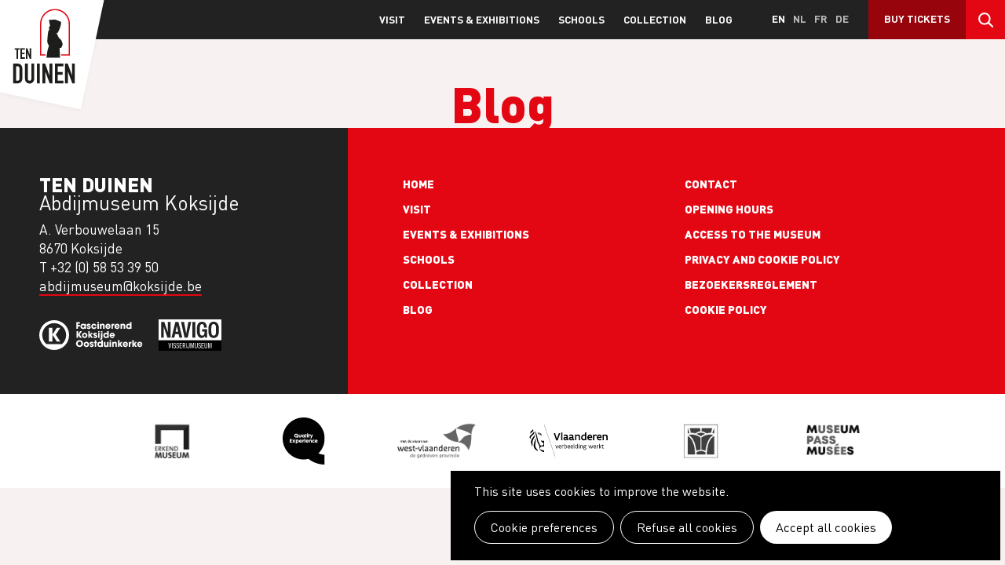

--- FILE ---
content_type: text/css
request_url: https://www.tenduinen.be/sites/default/files/css/css_PKAPJ2x7r6V54Wl69P6TU4XMHvOIWFBJGlIeXIiswh8.css
body_size: 23582
content:
html{font-family:sans-serif;-ms-text-size-adjust:100%;-webkit-text-size-adjust:100%;}body{margin:0;}article,aside,details,figcaption,figure,footer,header,hgroup,main,menu,nav,section,summary{display:block;}audio,canvas,progress,video{display:inline-block;vertical-align:baseline;}audio:not([controls]){display:none;height:0;}[hidden],template{display:none;}a{background-color:transparent;}a:active,a:hover{outline:0;}abbr[title]{border-bottom:1px dotted;}b,strong{font-weight:bold;}dfn{font-style:italic;}h1{font-size:2em;margin:0.67em 0;}mark{background:#ff0;color:#000;}small{font-size:80%;}sub,sup{font-size:75%;line-height:0;position:relative;vertical-align:baseline;}sup{top:-0.5em;}sub{bottom:-0.25em;}img{border:0;}svg:not(:root){overflow:hidden;}figure{margin:1em 40px;}hr{box-sizing:content-box;height:0;}pre{overflow:auto;}code,kbd,pre,samp{font-family:monospace,monospace;font-size:1em;}button,input,optgroup,select,textarea{color:inherit;font:inherit;margin:0;}button{overflow:visible;}button,select{text-transform:none;}button,html input[type="button"],input[type="reset"],input[type="submit"]{-webkit-appearance:button;cursor:pointer;}button[disabled],html input[disabled]{cursor:default;}button::-moz-focus-inner,input::-moz-focus-inner{border:0;padding:0;}input{line-height:normal;}input[type="checkbox"],input[type="radio"]{box-sizing:border-box;padding:0;}input[type="number"]::-webkit-inner-spin-button,input[type="number"]::-webkit-outer-spin-button{height:auto;}input[type="search"]{-webkit-appearance:textfield;box-sizing:content-box;}input[type="search"]::-webkit-search-cancel-button,input[type="search"]::-webkit-search-decoration{-webkit-appearance:none;}fieldset{border:1px solid #c0c0c0;margin:0 2px;padding:0.35em 0.625em 0.75em;}legend{border:0;padding:0;}textarea{overflow:auto;}optgroup{font-weight:bold;}table{border-collapse:collapse;border-spacing:0;}td,th{padding:0;}
@media (min--moz-device-pixel-ratio:0){summary{display:list-item;}}
*,:after,:before{-webkit-box-sizing:inherit;box-sizing:inherit}html{height:100%;scroll-behavior:smooth;-webkit-box-sizing:border-box;box-sizing:border-box}@media (prefers-reduced-motion:reduce){html{scroll-behavior:auto}}body{min-height:100%;margin:0}article,aside,details,figcaption,figure,footer,header,hgroup,main,menu,nav,section,summary{display:block}audio,canvas,progress,video{display:inline-block;vertical-align:baseline}audio:not([controls]){display:none;height:0}[hidden],template{display:none}a{background-color:transparent}a:active,a:hover{outline:0}abbr[title]{border-bottom:1px dotted}b,strong{font-weight:700}dfn{font-style:italic}mark{background:#ff0;color:#000}small{font-size:80%}sub,sup{font-size:75%;line-height:0;position:relative;vertical-align:baseline}sup{top:-.5em}sub{bottom:-.25em}img{max-width:100%;height:auto;max-height:100%;border:0;vertical-align:top}figure{margin:0}figure img{display:block}svg:not(:root){overflow:hidden}hr{-webkit-box-sizing:content-box;box-sizing:content-box;height:0}pre{overflow:auto}code,kbd,pre,samp{font-family:monospace,monospace;font-size:1em}button,input,optgroup,select,textarea{color:inherit;font:inherit;margin:0}button{overflow:visible}button,select{text-transform:none}button,html input[type=button],input[type=reset],input[type=submit]{-webkit-appearance:button;cursor:pointer}button[disabled],html input[disabled]{cursor:default}button::-moz-focus-inner,input::-moz-focus-inner{border:0;padding:0}input{line-height:normal}input[type=checkbox],input[type=radio]{-webkit-box-sizing:border-box;box-sizing:border-box;padding:0}input[type=number]::-webkit-inner-spin-button,input[type=number]::-webkit-outer-spin-button{height:auto}input[type=search]{-webkit-appearance:textfield;-webkit-box-sizing:content-box;box-sizing:content-box}input[type=search]::-webkit-search-cancel-button,input[type=search]::-webkit-search-decoration{-webkit-appearance:none}fieldset{border:none;margin:0;padding:0}legend{border:0;padding:0}textarea{overflow:auto}optgroup{font-weight:700}details summary::-webkit-details-marker{display:none}table{border-collapse:collapse;border-spacing:0}td,th{padding:0}.row{display:flex;display:-webkit-box;display:-ms-flexbox;display:-moz-flex;display:-webkit-flex;-webkit-box-orient:horizontal;-webkit-box-direction:normal;-ms-flex-flow:row wrap;flex-flow:row wrap;-webkit-flex-wrap:wrap}@media (min-width:280px){.row{margin-left:-1.25rem;margin-right:-1.25rem}}@media (min-width:550px){.row{margin-left:-1.25rem;margin-right:-1.25rem}}@media (min-width:1100px){.row{margin-left:-1.25rem;margin-right:-1.25rem}}@media (min-width:1150px){.row{margin-left:-1.25rem;margin-right:-1.25rem}}@media (min-width:1900px){.row{margin-left:-1.25rem;margin-right:-1.25rem}}.col{position:relative;-webkit-box-flex:1;-ms-flex-positive:1;flex-grow:1;-ms-flex-preferred-size:100%;flex-basis:100%;display:block;width:100%;max-width:100%;min-height:1px}.col.-centered{margin:0 auto}@media (min-width:280px){.col{padding-left:1.25rem;padding-right:1.25rem}}@media (min-width:550px){.col{padding-left:1.25rem;padding-right:1.25rem}}@media (min-width:1100px){.col{padding-left:1.25rem;padding-right:1.25rem}}@media (min-width:1150px){.col{padding-left:1.25rem;padding-right:1.25rem}}@media (min-width:1900px){.col{padding-left:1.25rem;padding-right:1.25rem}}@media (min-width:280px){.col-xs-1{-webkit-box-flex:0;-ms-flex:0 0 8.3333333333%;flex:0 0 8.3333333333%;width:8.3333333333%;max-width:8.3333333333%}.col-offset-xs-1{margin-left:8.3333333333%}.col-xs-2{-webkit-box-flex:0;-ms-flex:0 0 16.6666666667%;flex:0 0 16.6666666667%;width:16.6666666667%;max-width:16.6666666667%}.col-offset-xs-2{margin-left:16.6666666667%}.col-xs-3{-webkit-box-flex:0;-ms-flex:0 0 25%;flex:0 0 25%;width:25%;max-width:25%}.col-offset-xs-3{margin-left:25%}.col-xs-4{-webkit-box-flex:0;-ms-flex:0 0 33.3333333333%;flex:0 0 33.3333333333%;width:33.3333333333%;max-width:33.3333333333%}.col-offset-xs-4{margin-left:33.3333333333%}.col-xs-5{-webkit-box-flex:0;-ms-flex:0 0 41.6666666667%;flex:0 0 41.6666666667%;width:41.6666666667%;max-width:41.6666666667%}.col-offset-xs-5{margin-left:41.6666666667%}.col-xs-6{-webkit-box-flex:0;-ms-flex:0 0 50%;flex:0 0 50%;width:50%;max-width:50%}.col-offset-xs-6{margin-left:50%}.col-xs-7{-webkit-box-flex:0;-ms-flex:0 0 58.3333333333%;flex:0 0 58.3333333333%;width:58.3333333333%;max-width:58.3333333333%}.col-offset-xs-7{margin-left:58.3333333333%}.col-xs-8{-webkit-box-flex:0;-ms-flex:0 0 66.6666666667%;flex:0 0 66.6666666667%;width:66.6666666667%;max-width:66.6666666667%}.col-offset-xs-8{margin-left:66.6666666667%}.col-xs-9{-webkit-box-flex:0;-ms-flex:0 0 75%;flex:0 0 75%;width:75%;max-width:75%}.col-offset-xs-9{margin-left:75%}.col-xs-10{-webkit-box-flex:0;-ms-flex:0 0 83.3333333333%;flex:0 0 83.3333333333%;width:83.3333333333%;max-width:83.3333333333%}.col-offset-xs-10{margin-left:83.3333333333%}.col-xs-11{-webkit-box-flex:0;-ms-flex:0 0 91.6666666667%;flex:0 0 91.6666666667%;width:91.6666666667%;max-width:91.6666666667%}.col-offset-xs-11{margin-left:91.6666666667%}.col-xs-12{-webkit-box-flex:0;-ms-flex:0 0 100%;flex:0 0 100%;width:100%;max-width:100%}.col-offset-xs-12{margin-left:100%}}@media (min-width:550px){.col-sm-1{-webkit-box-flex:0;-ms-flex:0 0 8.3333333333%;flex:0 0 8.3333333333%;width:8.3333333333%;max-width:8.3333333333%}.col-offset-sm-1{margin-left:8.3333333333%}.col-sm-2{-webkit-box-flex:0;-ms-flex:0 0 16.6666666667%;flex:0 0 16.6666666667%;width:16.6666666667%;max-width:16.6666666667%}.col-offset-sm-2{margin-left:16.6666666667%}.col-sm-3{-webkit-box-flex:0;-ms-flex:0 0 25%;flex:0 0 25%;width:25%;max-width:25%}.col-offset-sm-3{margin-left:25%}.col-sm-4{-webkit-box-flex:0;-ms-flex:0 0 33.3333333333%;flex:0 0 33.3333333333%;width:33.3333333333%;max-width:33.3333333333%}.col-offset-sm-4{margin-left:33.3333333333%}.col-sm-5{-webkit-box-flex:0;-ms-flex:0 0 41.6666666667%;flex:0 0 41.6666666667%;width:41.6666666667%;max-width:41.6666666667%}.col-offset-sm-5{margin-left:41.6666666667%}.col-sm-6{-webkit-box-flex:0;-ms-flex:0 0 50%;flex:0 0 50%;width:50%;max-width:50%}.col-offset-sm-6{margin-left:50%}.col-sm-7{-webkit-box-flex:0;-ms-flex:0 0 58.3333333333%;flex:0 0 58.3333333333%;width:58.3333333333%;max-width:58.3333333333%}.col-offset-sm-7{margin-left:58.3333333333%}.col-sm-8{-webkit-box-flex:0;-ms-flex:0 0 66.6666666667%;flex:0 0 66.6666666667%;width:66.6666666667%;max-width:66.6666666667%}.col-offset-sm-8{margin-left:66.6666666667%}.col-sm-9{-webkit-box-flex:0;-ms-flex:0 0 75%;flex:0 0 75%;width:75%;max-width:75%}.col-offset-sm-9{margin-left:75%}.col-sm-10{-webkit-box-flex:0;-ms-flex:0 0 83.3333333333%;flex:0 0 83.3333333333%;width:83.3333333333%;max-width:83.3333333333%}.col-offset-sm-10{margin-left:83.3333333333%}.col-sm-11{-webkit-box-flex:0;-ms-flex:0 0 91.6666666667%;flex:0 0 91.6666666667%;width:91.6666666667%;max-width:91.6666666667%}.col-offset-sm-11{margin-left:91.6666666667%}.col-sm-12{-webkit-box-flex:0;-ms-flex:0 0 100%;flex:0 0 100%;width:100%;max-width:100%}.col-offset-sm-12{margin-left:100%}}@media (min-width:750px){.col-smd-1{-webkit-box-flex:0;-ms-flex:0 0 8.3333333333%;flex:0 0 8.3333333333%;width:8.3333333333%;max-width:8.3333333333%}.col-offset-smd-1{margin-left:8.3333333333%}.col-smd-2{-webkit-box-flex:0;-ms-flex:0 0 16.6666666667%;flex:0 0 16.6666666667%;width:16.6666666667%;max-width:16.6666666667%}.col-offset-smd-2{margin-left:16.6666666667%}.col-smd-3{-webkit-box-flex:0;-ms-flex:0 0 25%;flex:0 0 25%;width:25%;max-width:25%}.col-offset-smd-3{margin-left:25%}.col-smd-4{-webkit-box-flex:0;-ms-flex:0 0 33.3333333333%;flex:0 0 33.3333333333%;width:33.3333333333%;max-width:33.3333333333%}.col-offset-smd-4{margin-left:33.3333333333%}.col-smd-5{-webkit-box-flex:0;-ms-flex:0 0 41.6666666667%;flex:0 0 41.6666666667%;width:41.6666666667%;max-width:41.6666666667%}.col-offset-smd-5{margin-left:41.6666666667%}.col-smd-6{-webkit-box-flex:0;-ms-flex:0 0 50%;flex:0 0 50%;width:50%;max-width:50%}.col-offset-smd-6{margin-left:50%}.col-smd-7{-webkit-box-flex:0;-ms-flex:0 0 58.3333333333%;flex:0 0 58.3333333333%;width:58.3333333333%;max-width:58.3333333333%}.col-offset-smd-7{margin-left:58.3333333333%}.col-smd-8{-webkit-box-flex:0;-ms-flex:0 0 66.6666666667%;flex:0 0 66.6666666667%;width:66.6666666667%;max-width:66.6666666667%}.col-offset-smd-8{margin-left:66.6666666667%}.col-smd-9{-webkit-box-flex:0;-ms-flex:0 0 75%;flex:0 0 75%;width:75%;max-width:75%}.col-offset-smd-9{margin-left:75%}.col-smd-10{-webkit-box-flex:0;-ms-flex:0 0 83.3333333333%;flex:0 0 83.3333333333%;width:83.3333333333%;max-width:83.3333333333%}.col-offset-smd-10{margin-left:83.3333333333%}.col-smd-11{-webkit-box-flex:0;-ms-flex:0 0 91.6666666667%;flex:0 0 91.6666666667%;width:91.6666666667%;max-width:91.6666666667%}.col-offset-smd-11{margin-left:91.6666666667%}.col-smd-12{-webkit-box-flex:0;-ms-flex:0 0 100%;flex:0 0 100%;width:100%;max-width:100%}.col-offset-smd-12{margin-left:100%}}@media (min-width:1100px){.col-md-1{-webkit-box-flex:0;-ms-flex:0 0 8.3333333333%;flex:0 0 8.3333333333%;width:8.3333333333%;max-width:8.3333333333%}.col-offset-md-1{margin-left:8.3333333333%}.col-md-2{-webkit-box-flex:0;-ms-flex:0 0 16.6666666667%;flex:0 0 16.6666666667%;width:16.6666666667%;max-width:16.6666666667%}.col-offset-md-2{margin-left:16.6666666667%}.col-md-3{-webkit-box-flex:0;-ms-flex:0 0 25%;flex:0 0 25%;width:25%;max-width:25%}.col-offset-md-3{margin-left:25%}.col-md-4{-webkit-box-flex:0;-ms-flex:0 0 33.3333333333%;flex:0 0 33.3333333333%;width:33.3333333333%;max-width:33.3333333333%}.col-offset-md-4{margin-left:33.3333333333%}.col-md-5{-webkit-box-flex:0;-ms-flex:0 0 41.6666666667%;flex:0 0 41.6666666667%;width:41.6666666667%;max-width:41.6666666667%}.col-offset-md-5{margin-left:41.6666666667%}.col-md-6{-webkit-box-flex:0;-ms-flex:0 0 50%;flex:0 0 50%;width:50%;max-width:50%}.col-offset-md-6{margin-left:50%}.col-md-7{-webkit-box-flex:0;-ms-flex:0 0 58.3333333333%;flex:0 0 58.3333333333%;width:58.3333333333%;max-width:58.3333333333%}.col-offset-md-7{margin-left:58.3333333333%}.col-md-8{-webkit-box-flex:0;-ms-flex:0 0 66.6666666667%;flex:0 0 66.6666666667%;width:66.6666666667%;max-width:66.6666666667%}.col-offset-md-8{margin-left:66.6666666667%}.col-md-9{-webkit-box-flex:0;-ms-flex:0 0 75%;flex:0 0 75%;width:75%;max-width:75%}.col-offset-md-9{margin-left:75%}.col-md-10{-webkit-box-flex:0;-ms-flex:0 0 83.3333333333%;flex:0 0 83.3333333333%;width:83.3333333333%;max-width:83.3333333333%}.col-offset-md-10{margin-left:83.3333333333%}.col-md-11{-webkit-box-flex:0;-ms-flex:0 0 91.6666666667%;flex:0 0 91.6666666667%;width:91.6666666667%;max-width:91.6666666667%}.col-offset-md-11{margin-left:91.6666666667%}.col-md-12{-webkit-box-flex:0;-ms-flex:0 0 100%;flex:0 0 100%;width:100%;max-width:100%}.col-offset-md-12{margin-left:100%}}@media (min-width:1150px){.col-lg-1{-webkit-box-flex:0;-ms-flex:0 0 8.3333333333%;flex:0 0 8.3333333333%;width:8.3333333333%;max-width:8.3333333333%}.col-offset-lg-1{margin-left:8.3333333333%}.col-lg-2{-webkit-box-flex:0;-ms-flex:0 0 16.6666666667%;flex:0 0 16.6666666667%;width:16.6666666667%;max-width:16.6666666667%}.col-offset-lg-2{margin-left:16.6666666667%}.col-lg-3{-webkit-box-flex:0;-ms-flex:0 0 25%;flex:0 0 25%;width:25%;max-width:25%}.col-offset-lg-3{margin-left:25%}.col-lg-4{-webkit-box-flex:0;-ms-flex:0 0 33.3333333333%;flex:0 0 33.3333333333%;width:33.3333333333%;max-width:33.3333333333%}.col-offset-lg-4{margin-left:33.3333333333%}.col-lg-5{-webkit-box-flex:0;-ms-flex:0 0 41.6666666667%;flex:0 0 41.6666666667%;width:41.6666666667%;max-width:41.6666666667%}.col-offset-lg-5{margin-left:41.6666666667%}.col-lg-6{-webkit-box-flex:0;-ms-flex:0 0 50%;flex:0 0 50%;width:50%;max-width:50%}.col-offset-lg-6{margin-left:50%}.col-lg-7{-webkit-box-flex:0;-ms-flex:0 0 58.3333333333%;flex:0 0 58.3333333333%;width:58.3333333333%;max-width:58.3333333333%}.col-offset-lg-7{margin-left:58.3333333333%}.col-lg-8{-webkit-box-flex:0;-ms-flex:0 0 66.6666666667%;flex:0 0 66.6666666667%;width:66.6666666667%;max-width:66.6666666667%}.col-offset-lg-8{margin-left:66.6666666667%}.col-lg-9{-webkit-box-flex:0;-ms-flex:0 0 75%;flex:0 0 75%;width:75%;max-width:75%}.col-offset-lg-9{margin-left:75%}.col-lg-10{-webkit-box-flex:0;-ms-flex:0 0 83.3333333333%;flex:0 0 83.3333333333%;width:83.3333333333%;max-width:83.3333333333%}.col-offset-lg-10{margin-left:83.3333333333%}.col-lg-11{-webkit-box-flex:0;-ms-flex:0 0 91.6666666667%;flex:0 0 91.6666666667%;width:91.6666666667%;max-width:91.6666666667%}.col-offset-lg-11{margin-left:91.6666666667%}.col-lg-12{-webkit-box-flex:0;-ms-flex:0 0 100%;flex:0 0 100%;width:100%;max-width:100%}.col-offset-lg-12{margin-left:100%}}@media (min-width:1900px){.col-xl-1{-webkit-box-flex:0;-ms-flex:0 0 8.3333333333%;flex:0 0 8.3333333333%;width:8.3333333333%;max-width:8.3333333333%}.col-offset-xl-1{margin-left:8.3333333333%}.col-xl-2{-webkit-box-flex:0;-ms-flex:0 0 16.6666666667%;flex:0 0 16.6666666667%;width:16.6666666667%;max-width:16.6666666667%}.col-offset-xl-2{margin-left:16.6666666667%}.col-xl-3{-webkit-box-flex:0;-ms-flex:0 0 25%;flex:0 0 25%;width:25%;max-width:25%}.col-offset-xl-3{margin-left:25%}.col-xl-4{-webkit-box-flex:0;-ms-flex:0 0 33.3333333333%;flex:0 0 33.3333333333%;width:33.3333333333%;max-width:33.3333333333%}.col-offset-xl-4{margin-left:33.3333333333%}.col-xl-5{-webkit-box-flex:0;-ms-flex:0 0 41.6666666667%;flex:0 0 41.6666666667%;width:41.6666666667%;max-width:41.6666666667%}.col-offset-xl-5{margin-left:41.6666666667%}.col-xl-6{-webkit-box-flex:0;-ms-flex:0 0 50%;flex:0 0 50%;width:50%;max-width:50%}.col-offset-xl-6{margin-left:50%}.col-xl-7{-webkit-box-flex:0;-ms-flex:0 0 58.3333333333%;flex:0 0 58.3333333333%;width:58.3333333333%;max-width:58.3333333333%}.col-offset-xl-7{margin-left:58.3333333333%}.col-xl-8{-webkit-box-flex:0;-ms-flex:0 0 66.6666666667%;flex:0 0 66.6666666667%;width:66.6666666667%;max-width:66.6666666667%}.col-offset-xl-8{margin-left:66.6666666667%}.col-xl-9{-webkit-box-flex:0;-ms-flex:0 0 75%;flex:0 0 75%;width:75%;max-width:75%}.col-offset-xl-9{margin-left:75%}.col-xl-10{-webkit-box-flex:0;-ms-flex:0 0 83.3333333333%;flex:0 0 83.3333333333%;width:83.3333333333%;max-width:83.3333333333%}.col-offset-xl-10{margin-left:83.3333333333%}.col-xl-11{-webkit-box-flex:0;-ms-flex:0 0 91.6666666667%;flex:0 0 91.6666666667%;width:91.6666666667%;max-width:91.6666666667%}.col-offset-xl-11{margin-left:91.6666666667%}.col-xl-12{-webkit-box-flex:0;-ms-flex:0 0 100%;flex:0 0 100%;width:100%;max-width:100%}.col-offset-xl-12{margin-left:100%}}.hidden{display:none}.visually-hidden{position:absolute!important;clip:rect(1px,1px,1px,1px);overflow:hidden;height:1px;width:1px;word-wrap:normal}.visually-hidden.focusable:active,.visually-hidden.focusable:focus{position:static!important;clip:auto;overflow:visible;height:auto;width:auto}.invisible{visibility:hidden}.ipe-tabs [data-tab-id=revert] a{display:none}.ipe-tabs .ipe-tab:nth-last-child(2){border-right:1px solid #a9a9a9;border-top-right-radius:9px}.block-local-tasks-block{position:fixed;bottom:0;-webkit-box-shadow:-1px 0 3px 1px rgba(0,0,0,.3333);box-shadow:-1px 0 3px 1px rgba(0,0,0,.3333);font-family:Arial,sans-serif;font-size:.9375rem;color:#fff;z-index:100;width:800px;font-weight:600;text-align:center}@media (min-width:550px){.block-local-tasks-block{left:10%;right:10%;border-radius:5px 5px 0 0;left:50%;right:auto;-webkit-transform:translateX(-50%);transform:translateX(-50%)}}.block-local-tasks-block a{color:#fff;display:inline-block;text-decoration:none;padding:14px 6px}.block-local-tasks-block a:active,.block-local-tasks-block a:focus,.block-local-tasks-block a:hover{color:#fff;text-decoration:underline}.block-local-tasks-block .tabs{margin:0}.block-local-tasks-block .tabs.primary{background-color:#2d2d2d;padding:0 20px}@media (min-width:550px){.block-local-tasks-block .tabs.primary{border-radius:4px 4px 0 0}}.block-local-tasks-block .tabs.primary a.is-active{color:#fff}.block-local-tasks-block .tabs.primary a:hover{background-color:#222}@media (min-width:1150px){.block-local-tasks-block .tabs.primary li:first-child a{border-radius:5px 0 0 0}}@media (min-width:1150px){.block-local-tasks-block .tabs.primary li:last-child a{border-radius:0 5px 0 0}}.block-local-tasks-block .tabs.secondary{background:#666;padding:0 10px}.block-local-tasks-block .tabs li{display:inline-block;list-style:none;padding:0}.block-local-tasks-block .contextual{display:none}#drupal-off-canvas .dropbutton li{position:relative}#drupal-off-canvas select:not([multiple]){-webkit-appearance:none}#drupal-off-canvas .dropbutton-multiple .dropbutton-widget{width:auto;height:auto}#drupal-off-canvas input[type=submit].button{-webkit-box-sizing:border-box;box-sizing:border-box}#drupal-off-canvas input[type=submit].button.remove-button{background:transparent url(/themes/custom/epsenkaas_theme/images/layout-builder/delete--white.svg) no-repeat 50%;width:30px;height:30px;text-indent:-9999px;font-size:0;overflow:hidden}#drupal-off-canvas .form-textarea{border-radius:4px;color:#2b2b2b;margin:2px 0 0}#drupal-off-canvas .form-textarea:focus{border-color:#333;-webkit-box-shadow:none;box-shadow:none;outline:none}#drupal-off-canvas .chosen-single{background:#fff;color:#2b2b2b;-webkit-box-shadow:none;box-shadow:none;margin-top:3px}#drupal-off-canvas .chosen-single b,#drupal-off-canvas .chosen-single div,#drupal-off-canvas .chosen-single span{background:#fff;color:#2b2b2b;-webkit-box-shadow:none;box-shadow:none;border:none}#drupal-off-canvas .chosen-container-multi.chosen-container-active .chosen-choices{-webkit-box-shadow:none!important;box-shadow:none!important}#drupal-off-canvas .chosen-container-multi .chosen-choices{background:#fff!important;border:none!important;padding:0}#drupal-off-canvas .chosen-container-multi .chosen-choices li.search-choice{background:#fff!important;padding:3px 20px 3px 0;border:none}#drupal-off-canvas .chosen-container-multi .chosen-choices li.search-choice span{background:#fff;color:#2b2b2b;-webkit-box-shadow:none;box-shadow:none}#drupal-off-canvas .chosen-container-multi .chosen-choices li.search-field{background:#fff!important}#drupal-off-canvas .chosen-container-multi .chosen-choices .chosen-search-input{height:auto;margin:0;padding:4px 0}#drupal-off-canvas .chosen-container-multi .chosen-choices .search-choice-close{background:#fff url(/themes/custom/epsenkaas_theme/images/layout-builder/close.svg) no-repeat 50%}#drupal-off-canvas .chosen-drop{background:#fff;color:#2b2b2b;left:0;border-color:#fff}#drupal-off-canvas .chosen-drop li,#drupal-off-canvas .chosen-drop ul{background:#fff;color:#2b2b2b}#drupal-off-canvas .chosen-drop li{padding:6px 0}.block-content--view-mode-full>.contextual,.contextual-region.node>.contextual{display:none!important}#toolbar-administration .toolbar-icon-edit{display:none}#drupal-off-canvas *,#drupal-off-canvas :not(div),#drupal-off-canvas table *{font-family:Arial,sans-serif}#drupal-off-canvas td:first-child,#drupal-off-canvas th:first-child{width:auto}#drupal-off-canvas .button:after,#drupal-off-canvas .button:before{display:none}#drupal-off-canvas td details.form-wrapper{padding:0}#drupal-off-canvas .block-categories summary,#drupal-off-canvas .form-item-settings-admin-label{display:none}#drupal-off-canvas .text-format-wrapper>.form-item{margin-bottom:0}#drupal-off-canvas .filter-wrapper{display:none}#drupal-off-canvas .form-autocomplete,#drupal-off-canvas .form-text{width:100%}#drupal-off-canvas table.entities-list{width:auto;min-width:0;margin:10px 0 5px}#drupal-off-canvas details[open].form-wrapper>summary{background-color:transparent;color:#fff}#drupal-off-canvas .entities-list .description,#drupal-off-canvas .entities-list .field--name-filename,#drupal-off-canvas .entities-list .field--name-filesize,#drupal-off-canvas .tabledrag-toggle-weight-wrapper{display:none}#drupal-off-canvas .entities-list td:nth-child(3) .button{background:#777 url(/core/misc/icons/ffffff/pencil.svg) no-repeat scroll 50%;background-size:auto;text-indent:-1000px;overflow:hidden;width:1.875rem;padding:.3125rem}#drupal-off-canvas .entities-list td:nth-child(4) .button{background:#777 url(/core/misc/icons/ffffff/ex.svg) no-repeat scroll 50%;background-size:auto;text-indent:-1000px;overflow:hidden;width:1.875rem;padding:.3125rem}#drupal-off-canvas .form-type-entity-autocomplete .description{display:none}#drupal-off-canvas .field--type-link .form-item{margin:0 0 .3125rem}#drupal-off-canvas .details-wrapper:not(.js-off-canvas-computed-ignore),#drupal-off-canvas details[open]:not(.js-off-canvas-computed-ignore){padding:0;margin:0}#drupal-off-canvas .details-wrapper:not(.js-off-canvas-computed-ignore) li a,#drupal-off-canvas details[open]:not(.js-off-canvas-computed-ignore) li a{padding:.3125rem;border-bottom:1px solid #666;text-decoration:none;display:block;color:#fff}#drupal-off-canvas .details-wrapper:not(.js-off-canvas-computed-ignore){margin:0 -20px}#drupal-off-canvas .field-multiple-drag{width:30px!important}#drupal-off-canvas .field-multiple-drag abbr{border:0!important;margin:0!important}.ui-dialog-off-canvas .ui-autocomplete,.ui-dialog-off-canvas .ui-autocomplete li{background:#fff!important}.ui-dialog-off-canvas .ui-autocomplete *{background:transparent!important}.new-section{background-color:transparent;outline:none;padding:.3125rem 0;margin-bottom:0}.dialog-off-canvas-main-canvas .tabs.secondary li:first-child a{display:inline-block;*zoom:1;*display:inline;background:red;color:#fff;padding:5px;border:0;border-radius:20px;text-decoration:none;-webkit-transition:all .2s ease;transition:all .2s ease}.layout-section .configure-section{position:relative;background:url(/core/misc/icons/bebebe/pencil.svg) #fff 50%/16px 16px no-repeat;border:1px solid #ccc;-webkit-box-sizing:border-box;box-sizing:border-box;font-size:1rem;padding:0;height:26px;width:26px;white-space:nowrap;text-indent:-9999px;display:inline-block;border-radius:26px;margin-right:.9375em;margin-left:-.625em}.layout-section .configure-section:hover{background-image:url(/core/misc/icons/787878/pencil.svg)}.layout-builder-block{padding:0;background-color:#fff}.layout-builder__region{border:1px dashed #bfbfbf;padding:15px;border-radius:4px;outline:none}.layout-builder__region.col-sm-1,.layout-builder__region.col-sm-2,.layout-builder__region.col-sm-3,.layout-builder__region.col-sm-4,.layout-builder__region.col-sm-5,.layout-builder__region.col-sm-6,.layout-builder__region.col-sm-7,.layout-builder__region.col-sm-8,.layout-builder__region.col-sm-9,.layout-builder__region.col-sm-10,.layout-builder__region.col-sm-11,.layout-builder__region.col-sm-12{padding-left:1rem;padding-right:1rem}.layout-builder,.layout-builder-form{margin:30px 0;border:none;padding:0;background-color:transparent}.layout-builder-form>.form-actions.form-wrapper,.layout-builder>.form-actions.form-wrapper{background:#fff;position:fixed;width:810px;bottom:0;z-index:101;-webkit-box-shadow:0 1px 5px 4px rgba(0,0,0,.2);box-shadow:0 1px 5px 4px rgba(0,0,0,.2);border-top-left-radius:4px;border-top-right-radius:4px;left:50%;right:auto;-webkit-transform:translateX(-50%);transform:translateX(-50%);padding:25px;display:-webkit-box;display:-ms-flexbox;display:flex;-ms-flex-wrap:wrap;flex-wrap:wrap;-webkit-box-align:center;-ms-flex-align:center;align-items:center}.layout-builder-form .webform-submission-form .form-actions.form-wrapper,.layout-builder .webform-submission-form .form-actions.form-wrapper{position:relative;width:auto;bottom:auto;-webkit-box-shadow:none;box-shadow:none;-webkit-transform:none;transform:none;display:block}.layout-builder-form .layout,.layout-builder .layout{height:auto!important}.layout-builder-form input.form-submit,.layout-builder input.form-submit{border:1px solid #2d2d2d;border-radius:4px;background-color:#2d2d2d;color:#fff;font-family:Arial,sans-serif;font-size:1rem;padding:8px 12px;margin-right:5px;-webkit-transition:all .25s ease;transition:all .25s ease;outline:none;-webkit-box-shadow:0 3px 3px -2px rgba(0,0,0,.1);box-shadow:0 3px 3px -2px rgba(0,0,0,.1)}.layout-builder-form input.form-submit:first-child:hover,.layout-builder input.form-submit:first-child:hover{background-color:#057533;border-color:#057533;-webkit-box-shadow:0 3px 3px -2px rgba(0,0,0,.2);box-shadow:0 3px 3px -2px rgba(0,0,0,.2)}.layout-builder-form input.form-submit:nth-child(2),.layout-builder-form input.form-submit:nth-child(3),.layout-builder input.form-submit:nth-child(2),.layout-builder input.form-submit:nth-child(3){background-color:#fff;color:#2d2d2d}.layout-builder-form input.form-submit:nth-child(2):active,.layout-builder-form input.form-submit:nth-child(2):focus,.layout-builder-form input.form-submit:nth-child(2):hover,.layout-builder-form input.form-submit:nth-child(3):active,.layout-builder-form input.form-submit:nth-child(3):focus,.layout-builder-form input.form-submit:nth-child(3):hover,.layout-builder input.form-submit:nth-child(2):active,.layout-builder input.form-submit:nth-child(2):focus,.layout-builder input.form-submit:nth-child(2):hover,.layout-builder input.form-submit:nth-child(3):active,.layout-builder input.form-submit:nth-child(3):focus,.layout-builder input.form-submit:nth-child(3):hover{background-color:#ecf4fa;-webkit-box-shadow:0 3px 3px -2px rgba(0,0,0,.2);box-shadow:0 3px 3px -2px rgba(0,0,0,.2)}.layout-builder #edit-preview-toggle,.layout-builder-form #edit-preview-toggle{display:inline-block;margin:0 0 0 12px}.layout-builder #edit-preview-toggle .form-type-checkbox,.layout-builder-form #edit-preview-toggle .form-type-checkbox{margin:0}.layout-builder-form .form-type-checkbox,.layout-builder .form-type-checkbox{position:relative;display:-webkit-box;display:-ms-flexbox;display:flex;-ms-flex-wrap:wrap;flex-wrap:wrap;margin:.5rem 0;cursor:pointer;font-family:Arial,sans-serif}.layout-builder-form .form-type-checkbox .option,.layout-builder .form-type-checkbox .option{cursor:pointer;font-size:.9375rem;font-family:Arial,sans-serif}.layout-builder-form input.form-checkbox,.layout-builder input.form-checkbox{display:inline-block;width:16px;height:16px;margin-right:16px;margin-top:5px;font-family:Arial,sans-serif}.layout-builder-form input.form-checkbox:before,.layout-builder input.form-checkbox:before{content:"";position:absolute;top:0;left:0;width:24px;height:24px;border:1px solid #bfbfbf;background:#f9f9f9;border-radius:4px}.layout-builder-form input.form-checkbox:after,.layout-builder input.form-checkbox:after{content:"";position:absolute;width:0;height:0;top:0;left:0;border-bottom:2px solid transparent;border-left:2px solid transparent;-webkit-transform:rotate(-45deg);transform:rotate(-45deg);-webkit-transform-origin:17px -1px;transform-origin:17px -1px}.layout-builder-form input.form-checkbox:checked:after,.layout-builder input.form-checkbox:checked:after{width:13px;height:8px;border-color:#2d2d2d;-webkit-transition:height .08s ease-out,width .08s ease-out .1s;transition:height .08s ease-out,width .08s ease-out .1s}.layout-builder-form .layout-builder,.layout-builder .layout-builder{border:none;padding:20px 0;background:transparent}.layout-builder-form .layout-builder__region .layout-builder__link--add,.layout-builder .layout-builder__region .layout-builder__link--add{background:transparent}.layout-builder-form .layout-builder__region .layout-builder__link--add:hover,.layout-builder .layout-builder__region .layout-builder__link--add:hover{background:#ecf4fa}.layout-builder-form .layout-builder__add-section,.layout-builder .layout-builder__add-section{background-color:transparent;outline:none;padding:0}.layout-builder-form .layout-builder__add-section.is-layout-builder-highlighted,.layout-builder .layout-builder__add-section.is-layout-builder-highlighted{border:none}.layout-builder-form .layout-builder__add-section.is-layout-builder-highlighted .layout-builder__link--add,.layout-builder .layout-builder__add-section.is-layout-builder-highlighted .layout-builder__link--add{background:#ecf4fa;text-decoration:none}.layout-builder-form .layout-builder__link--add,.layout-builder .layout-builder__link--add{display:block;padding:11px 15px 10px;border:1px dashed #bfbfbf;background:#f9f9f9;border-radius:4px;color:#2d2d2d;text-transform:uppercase;letter-spacing:1px;font-size:.8125rem;font-family:Arial,sans-serif;-webkit-transition:all .25s ease;transition:all .25s ease;text-decoration:none}.layout-builder-form .layout-builder__link--add:hover,.layout-builder .layout-builder__link--add:hover{background:#ecf4fa}.layout-builder-form .layout-builder__add-block,.layout-builder .layout-builder__add-block{background-color:transparent;padding:0;border:none}.layout-builder-form .layout-builder-block.is-layout-builder-highlighted,.layout-builder .layout-builder-block.is-layout-builder-highlighted{border:1px solid #bfbfbf;border-radius:4px}.layout-builder-form .form-no-label,.layout-builder .form-no-label{display:none}.layout-builder-form .layout-builder__section,.layout-builder .layout-builder__section{padding:0}.layout-builder-form .layout-builder__link--configure,.layout-builder-form .layout-builder__link--remove,.layout-builder .layout-builder__link--configure,.layout-builder .layout-builder__link--remove{display:inline-block;border:1px solid #bfbfbf;font-size:1rem;font-family:Arial,sans-serif;padding:8px 12px 8px 37px;border-radius:4px;color:#2d2d2d;-webkit-box-shadow:0 3px 3px -2px rgba(0,0,0,.1);box-shadow:0 3px 3px -2px rgba(0,0,0,.1);width:auto;height:auto;text-indent:0;margin:0 10px 20px 0;text-decoration:none}.layout-builder-form .layout-builder__link--configure:hover,.layout-builder-form .layout-builder__link--remove:hover,.layout-builder .layout-builder__link--configure:hover,.layout-builder .layout-builder__link--remove:hover{background-color:#ecf4fa;-webkit-box-shadow:0 3px 3px -2px rgba(0,0,0,.2);box-shadow:0 3px 3px -2px rgba(0,0,0,.2)}.layout-builder-form .layout-builder__link--remove,.layout-builder .layout-builder__link--remove{background:#fff url(/themes/custom/epsenkaas_theme/images/layout-builder/delete.svg) no-repeat 12px 50%}.layout-builder-form .layout-builder__link--configure,.layout-builder .layout-builder__link--configure{background:#fff url(/themes/custom/epsenkaas_theme/images/layout-builder/configure.svg) no-repeat 12px 50%}.layout-builder-form .layout-builder__layout.layout,.layout-builder .layout-builder__layout.layout{margin:0}.layout-builder-form .layout-builder__layout.layout.grid-layout,.layout-builder .layout-builder__layout.layout.grid-layout{width:100%}.layout-builder-form .layout-builder__layout.layout.layout--threecols,.layout-builder-form .layout-builder__layout.layout.layout--twocols,.layout-builder-form .layout-builder__layout.layout.layout--twocols-25-75,.layout-builder-form .layout-builder__layout.layout.layout--twocols-75-25,.layout-builder .layout-builder__layout.layout.layout--threecols,.layout-builder .layout-builder__layout.layout.layout--twocols,.layout-builder .layout-builder__layout.layout.layout--twocols-25-75,.layout-builder .layout-builder__layout.layout.layout--twocols-75-25{margin:0 2rem}.layout-builder__message--overrides .messages{background-image:none}.contextual-region.layout-builder-block:not(.block-local-tasks-block){border:1px dashed #bfbfbf;outline:none;border-radius:4px;margin:10px 0;padding:10px 20px}.contextual-region.layout-builder-block:not(.block-local-tasks-block).focus{border:1px dashed #bfbfbf;outline:none;border-radius:4px}.contextual-region.layout-builder-block:not(.block-local-tasks-block) .contextual .trigger.focusable{background:#fff url(/themes/custom/epsenkaas_theme/images/layout-builder/edit--black.svg) no-repeat 50%;border-radius:50%;width:40px!important;height:40px!important;-webkit-box-shadow:0 3px 3px -2px rgba(0,0,0,.1);box-shadow:0 3px 3px -2px rgba(0,0,0,.1);border:1px solid #bfbfbf}.contextual-region.layout-builder-block:not(.block-local-tasks-block) .contextual .trigger.focusable:hover{background-color:#ecf4fa}.contextual-region.layout-builder-block:not(.block-local-tasks-block) .contextual .contextual-links{top:6px;border:1px solid #bfbfbf;background-color:#fff;-webkit-box-shadow:0 3px 3px -2px rgba(0,0,0,.1);box-shadow:0 3px 3px -2px rgba(0,0,0,.1);border-radius:4px}.contextual-region.layout-builder-block:not(.block-local-tasks-block) .contextual .contextual-links a,.contextual-region.layout-builder-block:not(.block-local-tasks-block) .contextual .contextual-links li{background:transparent;border-bottom:none;list-style-type:none}.contextual-region.layout-builder-block:not(.block-local-tasks-block) .contextual .contextual-links a:before,.contextual-region.layout-builder-block:not(.block-local-tasks-block) .contextual .contextual-links li:before{display:none}.no-touchevents .contextual-region .contextual .contextual-links li a:hover{background:#ecf4fa}.ui-dialog .ui-dialog-content{position:static}.ui-widget.ui-dialog.ui-dialog-off-canvas{min-width:450px;border:none}.ui-widget.ui-dialog.ui-dialog-off-canvas:focus{border:none;outline:none}.ui-dialog.ui-dialog-off-canvas .ui-dialog-titlebar{font-family:Arial,sans-serif;font-size:1rem;font-weight:700;border-bottom:none;margin-bottom:15px;padding:16px 30px}.ui-dialog.ui-dialog-off-canvas .ui-dialog-title{max-width:100%;font-family:Arial,sans-serif}.ui-dialog.ui-dialog-off-canvas .ui-dialog-title:before{content:"";position:absolute;top:19px;left:30px;background:url(/themes/custom/epsenkaas_theme/images/layout-builder/edit--white.svg) no-repeat 50%;width:20px;height:20px}.ui-dialog.ui-dialog-off-canvas .ui-dialog-titlebar-close{content:"";position:absolute;top:20px;right:30px;background:url(/themes/custom/epsenkaas_theme/images/layout-builder/close--white.svg) no-repeat 50%;width:18px;height:18px;opacity:.5;text-indent:-9999px;overflow:hidden;border:none}.ui-dialog.ui-dialog-off-canvas .ui-dialog-titlebar-close:active,.ui-dialog.ui-dialog-off-canvas .ui-dialog-titlebar-close:focus,.ui-dialog.ui-dialog-off-canvas .ui-dialog-titlebar-close:hover{border:none;background:url(/themes/custom/epsenkaas_theme/images/layout-builder/close--white.svg) no-repeat 50%;opacity:1;outline:none}#drupal-off-canvas a,#drupal-off-canvas a:hover{color:#fff;text-decoration:none}#drupal-off-canvas{width:100%!important}#drupal-off-canvas summary{padding:0 0 0 20px}#drupal-off-canvas details{background:transparent}#drupal-off-canvas .field--type-image .edit-button{display:none!important}#drupal-off-canvas .form-item{max-width:none}#drupal-off-canvas .form-wrapper{padding-top:5px}#drupal-off-canvas td .form-wrapper{padding:5px 0 10px}#drupal-off-canvas td .form-wrapper.paragraphs-subform{padding:0}#drupal-off-canvas label{font-family:Arial,sans-serif;font-size:1rem;font-weight:400;color:#fff;max-width:none}#drupal-off-canvas .form-file,#drupal-off-canvas .form-text,#drupal-off-canvas input[type=email],#drupal-off-canvas input[type=text]{border:none;height:42px;border-radius:4px;font-family:Arial,sans-serif;font-size:1rem;color:#2b2b2b;margin:2px 0;background-color:#eee;-webkit-transition:all .25s ease;transition:all .25s ease;padding:10px}#drupal-off-canvas .form-file:focus,#drupal-off-canvas .form-text:focus,#drupal-off-canvas input[type=email]:focus,#drupal-off-canvas input[type=text]:focus{outline:none;-webkit-box-shadow:0 3px 3px -2px rgba(0,0,0,.1);box-shadow:0 3px 3px -2px rgba(0,0,0,.1)}#drupal-off-canvas .form-type-select{position:relative}#drupal-off-canvas .form-type-select:after{content:"";position:absolute;top:47px;right:20px;background:transparent url(/themes/custom/epsenkaas_theme/images/layout-builder/arrow--down--black.svg) no-repeat 0 50%;pointer-events:none;width:15px;height:9px}#drupal-off-canvas .form-select{background-color:#fff;border:none;height:42px;width:100%!important;border-radius:4px;font-family:Arial,sans-serif;font-size:1rem;color:#2b2b2b;margin:2px 0;-webkit-transition:all .25s ease;transition:all .25s ease;-webkit-appearance:none;text-indent:8px}#drupal-off-canvas .form-select:focus{outline:none;-webkit-box-shadow:0 3px 3px -2px rgba(0,0,0,.1);box-shadow:0 3px 3px -2px rgba(0,0,0,.1)}#drupal-off-canvas .form-file{padding:10px}#drupal-off-canvas ul.layout-selection{display:-webkit-box;display:-ms-flexbox;display:flex;-ms-flex-wrap:wrap;flex-wrap:wrap;margin:0;padding:0}#drupal-off-canvas ul.layout-selection li{-webkit-box-flex:1;-ms-flex:1 0 50%;flex:1 0 50%;max-width:50%;text-align:center;padding:10px}#drupal-off-canvas ul.layout-selection li a{text-decoration:none;color:#fff;border:1px dashed #666;padding:25px 10px 20px;border-radius:4px;-webkit-transition:all .25s ease;transition:all .25s ease}#drupal-off-canvas ul.layout-selection li a:active,#drupal-off-canvas ul.layout-selection li a:focus,#drupal-off-canvas ul.layout-selection li a:hover{text-decoration:none;background-color:#2d2d2d}#drupal-off-canvas ul.layout-selection li div{padding-top:2px;font-size:.9375rem;line-height:20px;color:#fff;background:transparent}#drupal-off-canvas ul.inline-block-list li{margin-bottom:7px}#drupal-off-canvas ul.inline-block-list li a{text-decoration:none;font-size:.9375rem;line-height:20px;color:#fff;border:1px dashed #666;padding:10px 15px;border-radius:4px;-webkit-transition:all .25s ease;transition:all .25s ease;width:100%}#drupal-off-canvas ul.inline-block-list li a:active,#drupal-off-canvas ul.inline-block-list li a:focus,#drupal-off-canvas ul.inline-block-list li a:hover{text-decoration:none;background-color:#2d2d2d}#drupal-off-canvas .form-type-checkbox{position:relative;display:-webkit-box;display:-ms-flexbox;display:flex;-ms-flex-wrap:wrap;flex-wrap:wrap;margin:12px 0;cursor:pointer;font-family:Arial,sans-serif;line-height:26px}#drupal-off-canvas .form-type-checkbox .option{cursor:pointer;font-family:Arial,sans-serif;line-height:22px;font-size:.9375rem}#drupal-off-canvas input.form-checkbox{display:inline-block;width:16px;height:16px;margin-right:14px;margin-top:5px;font-family:Arial,sans-serif}#drupal-off-canvas input.form-checkbox:before{content:"";position:absolute;top:0;left:0;width:22px;height:22px;border:1px solid #eee;background:#eee;border-radius:4px}#drupal-off-canvas input.form-checkbox:after{content:"";position:absolute;width:0;height:0;top:-1px;left:-1px;border-bottom:2px solid transparent;border-left:2px solid transparent;-webkit-transform:rotate(-45deg);transform:rotate(-45deg);-webkit-transform-origin:17px -1px;transform-origin:17px -1px}#drupal-off-canvas input.form-checkbox:checked:before{background-color:#fff;border-color:#fff}#drupal-off-canvas input.form-checkbox:checked:after{width:13px;height:8px;border-color:#2d2d2d;-webkit-transition:height .08s ease-out,width .08s ease-out .1s;transition:height .08s ease-out,width .08s ease-out .1s}#drupal-off-canvas input[type=submit].button--primary{border-radius:25px;background-color:#2b2b2b;color:#fff;height:42px;text-transform:uppercase;letter-spacing:1px;font-size:.8125rem}#drupal-off-canvas input[type=submit].button--primary:active,#drupal-off-canvas input[type=submit].button--primary:focus,#drupal-off-canvas input[type=submit].button--primary:hover{background-color:#fff;color:#2b2b2b}#drupal-off-canvas .form-textarea-wrapper{max-width:none}#drupal-off-canvas .cke.cke_ltr .cke_inner{font-size:.875rem}#drupal-off-canvas .cke.cke_ltr .cke_inner ul{list-style-type:disc}#drupal-off-canvas .cke.cke_ltr .cke_inner ul a{color:#222;text-decoration:underline}#drupal-off-canvas .cke_top{border-bottom:none!important;background-color:#f1f1f1!important}#drupal-off-canvas .cke_contents{padding:0 20px!important}#drupal-off-canvas .cke_bottom{border-top:none!important;background-color:#f1f1f1!important}#drupal-off-canvas table{min-width:100%;margin:0 0 20px}#drupal-off-canvas table.entities-list{width:100%}#drupal-off-canvas tr td:first-child,#drupal-off-canvas tr th:first-child{padding-left:0}#drupal-off-canvas td,#drupal-off-canvas th{border-bottom:1px dashed #666}#drupal-off-canvas tr:hover td{background:transparent}#drupal-off-canvas .field--type-entity-reference h4,#drupal-off-canvas .form-item h4{font-family:Arial,sans-serif;font-size:1rem;font-weight:400;color:#fff}#drupal-off-canvas .field--type-entity-reference input[type=submit].button.field-add-more-submit{border-radius:4px;width:auto;text-decoration:underline;background:transparent url(/themes/custom/epsenkaas_theme/images/layout-builder/plus--white.svg) no-repeat 0 50%;padding:0 0 0 17px;opacity:.8}#drupal-off-canvas .field--type-entity-reference input[type=submit].button.field-add-more-submit:active,#drupal-off-canvas .field--type-entity-reference input[type=submit].button.field-add-more-submit:focus,#drupal-off-canvas .field--type-entity-reference input[type=submit].button.field-add-more-submit:hover{opacity:1}#drupal-off-canvas .image-widget input[type=submit].button{margin-top:5px;border-radius:4px;width:auto;background:transparent url(/themes/custom/epsenkaas_theme/images/layout-builder/plus--white.svg) no-repeat top 10px left 10px;padding:7px 15px 7px 29px;opacity:.8;text-decoration:none;border:1px solid #fff}#drupal-off-canvas .image-widget input[type=submit].button:active,#drupal-off-canvas .image-widget input[type=submit].button:focus,#drupal-off-canvas .image-widget input[type=submit].button:hover{opacity:1}#drupal-off-canvas .paragraphs-dropbutton-wrapper input[type=submit].button.field-add-more-submit{margin-top:5px;border-radius:4px;width:auto;background:transparent url(/themes/custom/epsenkaas_theme/images/layout-builder/plus--white.svg) no-repeat top 10px left 10px;padding:7px 15px 7px 29px;opacity:.8;text-decoration:none;border:1px solid #fff}#drupal-off-canvas .paragraphs-dropbutton-wrapper input[type=submit].button.field-add-more-submit:active,#drupal-off-canvas .paragraphs-dropbutton-wrapper input[type=submit].button.field-add-more-submit:focus,#drupal-off-canvas .paragraphs-dropbutton-wrapper input[type=submit].button.field-add-more-submit:hover{opacity:1}#drupal-off-canvas .paragraph-type-top .paragraph-type-title{font-family:Arial,sans-serif;font-size:1rem;font-weight:700;color:#fff}#drupal-off-canvas .paragraph-type-top .paragraphs-dropbutton-wrapper input[type=submit].button{margin-top:5px;border-radius:4px;width:auto;text-decoration:underline;background:transparent url(/themes/custom/epsenkaas_theme/images/layout-builder/delete--white.svg) no-repeat 0 50%;padding:0 0 0 17px;opacity:.8}#drupal-off-canvas .paragraph-type-top .paragraphs-dropbutton-wrapper input[type=submit].button:active,#drupal-off-canvas .paragraph-type-top .paragraphs-dropbutton-wrapper input[type=submit].button:focus,#drupal-off-canvas .paragraph-type-top .paragraphs-dropbutton-wrapper input[type=submit].button:hover{opacity:1}#drupal-off-canvas .details-wrapper:not(.js-off-canvas-computed-ignore){margin:0}#drupal-off-canvas .field--type-image input[type=submit].button{margin-top:5px;border-radius:4px;width:auto;background:transparent url(/themes/custom/epsenkaas_theme/images/layout-builder/plus--white.svg) no-repeat top 10px left 10px;padding:7px 15px 7px 29px;opacity:.8;text-decoration:none;border:1px solid #fff;-webkit-transition:all .25s ease;transition:all .25s ease}#drupal-off-canvas .field--type-image input[type=submit].button:active,#drupal-off-canvas .field--type-image input[type=submit].button:focus,#drupal-off-canvas .field--type-image input[type=submit].button:hover{opacity:1}#drupal-off-canvas .field--type-image input[type=submit].button.remove-button{background:transparent url(/themes/custom/epsenkaas_theme/images/layout-builder/delete--white.svg) no-repeat 50%;width:30px;height:30px;text-indent:-9999px;font-size:0;overflow:hidden}#drupal-off-canvas .field--type-image td input[type=submit].button{padding:7px 15px 7px 17px}#drupal-off-canvas summary,#drupal-off-canvas summary:active,#drupal-off-canvas summary:focus,#drupal-off-canvas summary:hover{outline:none;background:transparent}#drupal-off-canvas .description,#drupal-off-canvas .form-item .description{font-style:italic}.layout-builder__add-block.is-layout-builder-highlighted,.layout-builder__layout.is-layout-builder-highlighted{border:none}.cke_editable.cke_editable_themed body{background:#fff;background-image:none}.cke_editable.cke_editable_themed ul,.cke_editable.cke_editable_themed ul li{list-style-type:disc}.cke_editable.cke_editable_themed ul li:before{display:none}.cke_editable.cke_editable_themed ul a{color:#222;text-decoration:underline}.ui-widget-overlay{background:#aaa;opacity:.7;position:fixed;top:0;left:0;width:100%;height:100%;z-index:5}.ui-dialog.entity-browser-modal{position:absolute;z-index:1260;overflow:visible;padding:0 20px;border:none;background:#fff;font-family:Arial,sans-serif;font-size:1rem;font-weight:400;color:#fff}.ui-dialog.entity-browser-modal .ui-dialog-titlebar{border:none;background:#2d2d2d;font-weight:600;z-index:6;padding:10px 20px;position:relative;margin-left:-20px;margin-right:-20px}.ui-dialog.entity-browser-modal .ui-dialog-titlebar-close{content:"";position:absolute;top:14px;right:20px;background:url(/themes/custom/epsenkaas_theme/images/layout-builder/close--white.svg) no-repeat 50%;width:18px;height:18px;opacity:.5;text-indent:-9999px;overflow:hidden;border:none}.ui-dialog.entity-browser-modal .ui-dialog-titlebar-close:active,.ui-dialog.entity-browser-modal .ui-dialog-titlebar-close:focus,.ui-dialog.entity-browser-modal .ui-dialog-titlebar-close:hover{border:none;background:url(/themes/custom/epsenkaas_theme/images/layout-builder/close--white.svg) no-repeat 50%;opacity:1;outline:none}.field--type-layout-section.field--name-layout-builder__layout{padding-left:25px;padding-right:25px}form.layout-builder-discard-changes,form.layout-builder-revert-overrides{text-align:center}@media (max-width:749px){form.layout-builder-discard-changes,form.layout-builder-revert-overrides{padding-left:20px;padding-right:20px}}@media (min-width:550px){form.layout-builder-discard-changes,form.layout-builder-revert-overrides{padding-left:30px;padding-right:30px}}@media (max-width:1149px){form.layout-builder-discard-changes,form.layout-builder-revert-overrides{margin-top:30px;margin-bottom:30px}}@media (min-width:1100px){form.layout-builder-discard-changes,form.layout-builder-revert-overrides{max-width:770px;margin:40px auto}}.editor-link-dialog{background-color:#fff;padding:25px}.editor-link-dialog:focus{outline:none}.editor-link-dialog .form-item{margin-bottom:15px}.editor-link-dialog label{color:#222;display:block;font-weight:700}.editor-link-dialog input.form-text{border:1px solid #ccc;height:40px;-webkit-box-shadow:0 2px 2px 0 rgba(0,0,0,.04);box-shadow:0 2px 2px 0 rgba(0,0,0,.04);padding:5px 10px;outline:none;-webkit-transition:all .25s ease;transition:all .25s ease;-webkit-box-sizing:border-box;box-sizing:border-box}.editor-link-dialog input.form-text:hover{border-color:#bbb}.editor-link-dialog .form-type-checkbox label{position:relative;padding:2px 0 2px 25px;display:inline-block;cursor:pointer;margin:0;font-weight:400}.editor-link-dialog .form-type-checkbox label:before{content:"";position:absolute;top:5px;left:-3px;width:20px;height:20px;border:1px solid #ccc;background:#fff}.editor-link-dialog .form-type-checkbox label:after{content:"";position:absolute;width:0;height:0;top:3px;left:-4px;border-bottom:2px solid transparent;border-left:2px solid transparent;-webkit-transform:rotate(-45deg);transform:rotate(-45deg);-webkit-transform-origin:18px -1px;transform-origin:18px -1px}.editor-link-dialog .form-type-checkbox input{opacity:0;padding:0;min-height:0;position:absolute;overflow:hidden;clip:rect(0 0 0 0);height:1px;width:1px;margin:-1px;border:0}.editor-link-dialog .form-type-checkbox input:checked+label:after{width:10px;height:6px;border-color:#2b2b2b;-webkit-transition:height .08s ease-out,width .08s ease-out .1s;transition:height .08s ease-out,width .08s ease-out .1s}.editor-link-dialog .description{font-size:14px;margin-top:2px;font-style:italic}.editor-link-dialog .form-actions{margin-top:15px}.editor-link-dialog .form-submit{border-radius:25px;background-color:#2b2b2b;color:#fff;height:42px;text-transform:uppercase;letter-spacing:1px;font-size:.8125rem;border:none;padding:5px 20px;font-weight:700}.editor-link-dialog .linkit-ui-autocomplete.ui-menu .linkit-result-line-wrapper.ui-state-active,.editor-link-dialog .linkit-ui-autocomplete.ui-menu .linkit-result-line-wrapper.ui-state-focus{border:none!important;background-color:#ecf4fa;color:inherit!important}.editor-link-dialog .ui-widget-header{display:-webkit-box;display:-ms-flexbox;display:flex;-ms-flex-wrap:wrap;flex-wrap:wrap;-webkit-box-pack:justify;-ms-flex-pack:justify;justify-content:space-between;-webkit-box-align:center;-ms-flex-align:center;align-items:center}.editor-link-dialog .ui-dialog-titlebar-close{background:transparent url(/themes/custom/epsenkaas_theme/images/layout-builder/close.svg) no-repeat 100% 0;width:30px;height:30px;text-indent:-9999px;overflow:hidden;border:none}.editor-link-dialog .ui-dialog-titlebar-close:focus{outline:none}.editor-link-dialog .ui-dialog-title{font-family:DINPro,sans-serif;font-weight:700;line-height:25px;font-size:22px;margin-bottom:15px;color:#222}.editor-link-dialog form.editor-link-dialog{padding:0}.editor-link-dialog form.editor-link-dialog .form-wrapper summary{border:1px solid #ccc;border-radius:20px;padding:5px 20px;-webkit-box-sizing:inherit;box-sizing:inherit;text-align:center;display:inline-block;cursor:pointer;margin-bottom:10px}.editor-link-dialog form.editor-link-dialog .form-wrapper summary:focus{outline:none}.linkit-ui-autocomplete.ui-widget{background:#fff;border:1px solid #bfbfbf;z-index:2}.ui-front .details-wrapper ul.links{margin:10px 0 0;padding:0}#drupal-off-canvas ul.inline-block-list{margin:0;padding:0}#drupal-off-canvas ul.inline-block-list+.form-wrapper{margin-top:25px}#drupal-off-canvas .inline-block-create-button,#drupal-off-canvas .inline-block-list__item{margin:0}*{-moz-osx-font-smoothing:grayscale;-webkit-font-smoothing:antialiased}body,html{font-family:DINPro,sans-serif;font-size:104%;font-weight:400;line-height:1.4;color:#4c4c4c}html{-ms-text-size-adjust:100%;-webkit-text-size-adjust:100%}h1,h2,h3,h4,h5,h6{font-family:DINPro,sans-serif;line-height:1;font-weight:700;margin:10px 0}h1+p,h2+p,h3+p,h4+p,h5+p,h6+p{margin-top:0}h1{margin:0;color:#e30613}@media (max-width:749px){h1{overflow-wrap:break-word;word-wrap:break-word;-webkit-hyphens:auto;-ms-hyphens:auto;hyphens:auto;font-size:2.5rem}}@media (min-width:750px){h1{font-size:3.125rem}}@media (min-width:1100px){h1{font-size:3.75rem}}h1.page-title{text-align:center}@media (max-width:1099px){h1.page-title{padding-top:35px}}@media (min-width:1100px){h1.page-title{padding-top:50px}}@media (max-width:749px){h1.page-title{padding-left:20px;padding-right:20px}}@media (min-width:750px){h1.page-title{max-width:1340px;margin-left:auto;margin-right:auto;padding-left:130px;padding-right:130px}}h2{color:#222}@media (max-width:1099px){h2{font-size:1.625rem}}@media (min-width:1100px){h2{font-size:1.875rem}}h3{color:#e30613}@media (max-width:1099px){h3{font-size:1.125rem}}@media (min-width:1100px){h3{font-size:1.25rem}}h4,h5,h6{color:#e30613;font-size:1.125rem}p{margin:10px 0}p+h1,p+h2,p+h3,p+h4,p+h5,p+h6{margin-top:20px}.block-content--type-intro p,.block-content--type-quote .field--name-field-quote,.intro-txt,.paragraph--type--paragraph-quote .field--name-field-text,.paragraph--type-intro p,.paragraph--type-paragraph-quote .field--name-field-text{color:#e30613;font-size:1.625rem;line-height:31px;font-weight:700}a{color:#e30613;text-decoration:underline;-webkit-transition:all .25s ease;transition:all .25s ease}a:focus,a:hover{color:#f92d39}.text-formatted a{text-decoration:none;border-bottom:2px solid #e30613;font-weight:400;color:#4c4c4c}.text-formatted a:focus,.text-formatted a:hover{color:#e30613}.link--arrow--black{display:inline-block;width:35px;height:40px;background:transparent url(/themes/custom/epsenkaas_theme/images/icons/application/arrow--right--black.svg) 0 no-repeat;text-indent:-9999px;font-size:0;overflow:hidden}.link--arrow--black:hover{background-position:100%}.block-3news-item .link--arrow,.link--arrow--white{display:inline-block;width:35px;height:40px;background:transparent url(/themes/custom/epsenkaas_theme/images/icons/application/arrow--right--white.svg) 0 no-repeat;text-indent:-9999px;font-size:0;overflow:hidden}.block-3news-item .link--arrow:hover,.link--arrow--white:hover{background-position:100%}hr{border:0;border-top:1px solid #ccc0bd}@media (max-width:1099px){hr{margin:20px 0}}@media (min-width:1100px){hr{margin:40px 0}}.download-list,ul:not([class]){padding:0;margin:5px 0 20px 18px}.download-list li,ul:not([class]) li{list-style:none;margin-bottom:3px;position:relative}.download-list li:before,ul:not([class]) li:before{content:"";position:absolute;top:12px;left:-18px;display:inline-block;margin-right:10px;width:5px;height:5px;background-color:#e30613;border-radius:50%}ol{margin:5px 0 30px 20px;padding:0}ol li{position:relative;margin-bottom:5px;padding-left:5px}.list-reset{margin:0;padding:0;list-style:none}@media (max-width:1149px){.table-wrapper{overflow-x:auto;margin:30px 0}.table-wrapper td,.table-wrapper th{white-space:nowrap}}table:not(.entities-list):not(.field-multiple-table){width:100%;border:2px solid #ccc0bd}table:not(.entities-list):not(.field-multiple-table) td,table:not(.entities-list):not(.field-multiple-table) th{border-bottom:1px solid #ccc0bd;border-right:1px solid #ccc0bd;padding:10px 15px;text-align:left;vertical-align:top}table:not(.entities-list):not(.field-multiple-table) td h1,table:not(.entities-list):not(.field-multiple-table) td h2,table:not(.entities-list):not(.field-multiple-table) td h3,table:not(.entities-list):not(.field-multiple-table) td p,table:not(.entities-list):not(.field-multiple-table) th h1,table:not(.entities-list):not(.field-multiple-table) th h2,table:not(.entities-list):not(.field-multiple-table) th h3,table:not(.entities-list):not(.field-multiple-table) th p{margin:0}table:not(.entities-list):not(.field-multiple-table) th{font-weight:500}table:not(.entities-list):not(.field-multiple-table) th p{margin:0}table:not(.entities-list):not(.field-multiple-table) tr th{border-bottom:1px solid #ccc0bd}table:not(.entities-list):not(.field-multiple-table) caption{text-align:left}@font-face{font-family:DINPro;src:url(/themes/custom/epsenkaas_theme/fonts/DINPro.eot#iefix) format("embedded-opentype"),url(/themes/custom/epsenkaas_theme/fonts/DINPro.woff) format("woff"),url(/themes/custom/epsenkaas_theme/fonts/DINPro.ttf) format("truetype"),url(/themes/custom/epsenkaas_theme/fonts/DINPro.svg#DINPro) format("svg");font-weight:400;font-style:normal}@font-face{font-family:DINPro;src:url(/themes/custom/epsenkaas_theme/fonts/DINPro-Medium.eot#iefix) format("embedded-opentype"),url(/themes/custom/epsenkaas_theme/fonts/DINPro-Medium.woff) format("woff"),url(/themes/custom/epsenkaas_theme/fonts/DINPro-Medium.ttf) format("truetype"),url(/themes/custom/epsenkaas_theme/fonts/DINPro-Medium.svg#DINPro-Medium) format("svg");font-weight:500;font-style:normal}@font-face{font-family:DINPro;src:url(/themes/custom/epsenkaas_theme/fonts/DINPro-Bold.eot#iefix) format("embedded-opentype"),url(/themes/custom/epsenkaas_theme/fonts/DINPro-Bold.woff) format("woff"),url(/themes/custom/epsenkaas_theme/fonts/DINPro-Bold.ttf) format("truetype"),url(/themes/custom/epsenkaas_theme/fonts/DINPro-Bold.svg#DINPro-Bold) format("svg");font-weight:600;font-style:normal}@font-face{font-family:DINPro;src:url(/themes/custom/epsenkaas_theme/fonts/DINPro-Black.eot#iefix) format("embedded-opentype"),url(/themes/custom/epsenkaas_theme/fonts/DINPro-Black.woff) format("woff"),url(/themes/custom/epsenkaas_theme/fonts/DINPro-Black.ttf) format("truetype"),url(/themes/custom/epsenkaas_theme/fonts/DINPro-Black.svg#DINPro-Black) format("svg");font-weight:700;font-style:normal}@media (max-width:1149px){.layout{margin-top:25px;margin-bottom:25px}.layout:first-child{margin-top:0}}@media (min-width:1100px){.layout{margin-top:35px;margin-bottom:35px}.layout:first-child{margin-top:0}}@media (max-width:1099px){.layout:first-child.layout--threecols,.layout:first-child.layout--twocols{margin-top:30px;margin-bottom:30px}}@media (min-width:1100px){.layout:first-child.layout--threecols,.layout:first-child.layout--twocols{margin-top:45px;margin-bottom:45px}}@media (max-width:1099px){.layout:first-child .block:first-child.block-inline-blockbasic,.layout:first-child .block:first-child.block-inline-blockintro{margin-top:20px}}@media (min-width:1100px){.layout:first-child .block:first-child.block-inline-blockbasic,.layout:first-child .block:first-child.block-inline-blockintro{margin-top:30px}}@media (max-width:549px){.layout--threecols,.layout--twocols{padding-left:20px;padding-right:20px}}@media (min-width:550px){.layout--threecols,.layout--twocols{max-width:1340px;margin-left:auto;margin-right:auto;padding-left:30px;padding-right:30px}}@media (min-width:1150px){.layout--threecols,.layout--twocols{padding-left:50px;padding-right:50px}}.layout--threecols .row,.layout--twocols .row{position:relative}.layout--threecols .row .block-layout-builder:only-child,.layout--twocols .row .block-layout-builder:only-child{margin:0}.layout--threecols .row .block-layout-builder:first-child,.layout--twocols .row .block-layout-builder:first-child{margin-top:0}.layout--threecols .row .block-layout-builder:last-child,.layout--twocols .row .block-layout-builder:last-child{margin-bottom:0}.layout--threecols .col-smd-4:not(:last-child),.layout--twocols .col-smd-4:not(:last-child){margin-bottom:30px}body.path-frontpage .layout:last-child{margin-bottom:0}.node--type-landing-page.node--view-mode-search-result h2{margin-top:0}.node--type-landing-page.node--view-mode-search-result h2 a{color:#222;text-decoration:none}.node--type-landing-page.node--view-mode-search-result .field--name-node-link{margin-top:15px}@media (max-width:549px){.node--type-page.node--view-mode-full{padding-left:20px;padding-right:20px}}@media (min-width:550px){.node--type-page.node--view-mode-full{max-width:970px;margin-left:auto;margin-right:auto;padding-left:30px;padding-right:30px}}@media (min-width:1150px){.node--type-page.node--view-mode-full{padding-left:50px;padding-right:50px}}.node--type-page.node--view-mode-full .news__specs{margin-top:10px;text-align:center;font-weight:600;color:#242339;text-transform:uppercase;font-size:.9375rem}@media (min-width:550px){.node--type-page.node--view-mode-full .news__specs{display:-webkit-box;display:-ms-flexbox;display:flex;-ms-flex-wrap:wrap;flex-wrap:wrap;-webkit-box-pack:center;-ms-flex-pack:center;justify-content:center;-webkit-box-align:center;-ms-flex-align:center;align-items:center}}@media (max-width:549px){.node--type-page.node--view-mode-full .field-name-field-category{margin-top:2px}}@media (min-width:550px){.node--type-page.node--view-mode-full .field-name-field-category{position:relative}}.node--type-page.node--view-mode-search-result h2{margin-top:0}.node--type-page.node--view-mode-search-result h2 a{color:#222;text-decoration:none}.node--type-page.node--view-mode-search-result .field--name-node-link{margin-top:15px}@media (max-width:1099px){.block-layout-builder{margin-top:30px;margin-bottom:30px}}@media (min-width:1100px){.block-layout-builder{margin-top:45px;margin-bottom:45px}}.block-layout-builder h2.block-title{margin-top:0}@media (max-width:549px){.layout--onecol .block-inline-blockbasic{padding-left:20px;padding-right:20px}}@media (min-width:550px){.layout--onecol .block-inline-blockbasic{max-width:970px;margin-left:auto;margin-right:auto;padding-left:30px;padding-right:30px}}@media (min-width:1150px){.layout--onecol .block-inline-blockbasic{padding-left:50px;padding-right:50px}}.block-content--type-basic{position:relative}.block-content--type-basic .field--name-field-more-link{margin-top:15px}@media (min-width:1100px){.block-inline-blockimage,.block-inline-blockimage-slider{max-width:970px;margin-left:auto;margin-right:auto}}.block-inline-blockimage-slider .swiper-container{position:relative}.block-inline-blockimage-slider .swiper-wrapper{display:-webkit-box;display:-ms-flexbox;display:flex;position:relative}.block-inline-blockimage-slider .swiper-slide{padding-right:20px}.block-inline-blockimage-slider .swiper-slide img{max-width:none;width:auto;vertical-align:top}@media (max-width:1149px){.block-inline-blockimage-slider .swiper-slide img{height:300px}}@media (min-width:1100px){.block-inline-blockimage-slider .swiper-slide img{height:500px}}.block-inline-blockimage-slider .swiper-button-next,.block-inline-blockimage-slider .swiper-button-prev{position:absolute;width:48px;height:48px;cursor:pointer}@media (max-width:1149px){.block-inline-blockimage-slider .swiper-button-next,.block-inline-blockimage-slider .swiper-button-prev{top:140px}}@media (min-width:1100px){.block-inline-blockimage-slider .swiper-button-next,.block-inline-blockimage-slider .swiper-button-prev{top:240px}}.block-inline-blockimage-slider .swiper-button-next.swiper-button-disabled,.block-inline-blockimage-slider .swiper-button-prev.swiper-button-disabled{opacity:0}.block-inline-blockimage-slider .swiper-button-prev{background:url(/themes/custom/epsenkaas_theme/images/icons/application/slider-prev--black.svg) no-repeat;left:20px}.block-inline-blockimage-slider .swiper-button-next{background:url(/themes/custom/epsenkaas_theme/images/icons/application/slider-next--black.svg) no-repeat;right:-20px}@media (max-width:549px){.layout--onecol .block-inline-blocktext-with-image{padding-left:20px;padding-right:20px}}@media (min-width:550px){.layout--onecol .block-inline-blocktext-with-image{max-width:970px;margin-left:auto;margin-right:auto;padding-left:30px;padding-right:30px}}@media (min-width:1150px){.layout--onecol .block-inline-blocktext-with-image{padding-left:50px;padding-right:50px}}@media (max-width:1099px){.layout--onecol .block-inline-blocktext-with-image .field-name-field-image{margin-bottom:20px}}@media (max-width:1099px){.block-content--type-text-with-image .row{-webkit-box-orient:vertical;-webkit-box-direction:reverse;-ms-flex-direction:column-reverse;flex-direction:column-reverse}}@media (min-width:750px){.block-content--type-text-with-image.image-position--left .row{-webkit-box-orient:horizontal;-webkit-box-direction:reverse;-ms-flex-direction:row-reverse;flex-direction:row-reverse}}@media (min-width:750px){.block-content--type-text-with-image.image-position--left .col:first-child{padding-left:30px}}@media (max-width:1099px){.block-content--type-text-with-image .col:first-child{margin-bottom:30px}}.block-content--type-text-with-image .field-name-field-image{overflow:hidden}@media (max-width:1099px){.block-content--type-text-with-image .field-name-field-image img{width:100%}}.block-content--type-text-with-image .field-name-field-image img{-webkit-transition:all .4s ease;transition:all .4s ease}.block-content--type-text-with-image .field-name-field-image img:hover{-webkit-transform:scale(1.05);transform:scale(1.05)}.block-content--type-text-with-image h2.block-title a{color:#222;text-decoration:none}.block-content--type-text-with-image h2.block-title a:hover{color:#e30613}.block-content--type-text-with-image p:first-child{margin-top:0}.block-content--type-text-with-image .field--name-field-more-link{margin-top:15px}.col-md-4 .block-content--type-text-with-image h2,.col-md-6 .block-content--type-text-with-image h2,.col-smd-4 .block-content--type-text-with-image h2{font-size:1.625rem}.col-md-4 .block-content--type-text-with-image p,.col-md-6 .block-content--type-text-with-image p,.col-smd-4 .block-content--type-text-with-image p{margin:0}.col-md-4 .block-content--type-text-with-image .row,.col-md-6 .block-content--type-text-with-image .row,.col-smd-4 .block-content--type-text-with-image .row{-webkit-box-orient:vertical;-webkit-box-direction:reverse;-ms-flex-direction:column-reverse;flex-direction:column-reverse;margin:0}.col-md-4 .block-content--type-text-with-image .row .col,.col-md-6 .block-content--type-text-with-image .row .col,.col-smd-4 .block-content--type-text-with-image .row .col{border:none;padding:0;max-width:100%;width:100%}.col-md-4 .block-content--type-text-with-image .field--name-field-more-link,.col-md-6 .block-content--type-text-with-image .field--name-field-more-link,.col-smd-4 .block-content--type-text-with-image .field--name-field-more-link{margin-top:0}@media (max-width:549px){.block-inline-blockvideo{padding-left:20px;padding-right:20px}}@media (min-width:550px){.block-inline-blockvideo{max-width:970px;margin-left:auto;margin-right:auto;padding-left:30px;padding-right:30px}}@media (min-width:1150px){.block-inline-blockvideo{padding-left:50px;padding-right:50px}}.block-inline-blockvideo .video-embed-field-responsive-video{position:relative}.block-content--type-video-upload .field--name-field-video-file video,.block-inline-blockvideo .video-embed-field-responsive-video iframe{width:100%;height:auto;aspect-ratio:16/9}@media (min-width:1100px){.block-inline-blockintro{max-width:970px;margin-left:auto;margin-right:auto}}.block-content--type-intro p:first-child{margin-top:0}.block-content--type-intro p:last-child{margin-bottom:0}@media (min-width:1100px){.block-inline-blockcall-to-action{max-width:970px;margin-left:auto;margin-right:auto}}.block-content--type-call-to-action .field--name-field-button{margin-top:15px}@media (min-width:1100px){.block-content--type-quote{max-width:970px;margin-left:auto;margin-right:auto}}.block-content--type-quote p:first-child{margin-top:0}.block-content--type-quote p:last-child{margin-bottom:0}@media (max-width:549px){.block-inline-blockembed-code-html-{padding-left:20px;padding-right:20px}}@media (min-width:550px){.block-inline-blockembed-code-html-{max-width:1340px;margin-left:auto;margin-right:auto;padding-left:30px;padding-right:30px}}@media (min-width:1150px){.block-inline-blockembed-code-html-{padding-left:50px;padding-right:50px}}.block-inline-blockembed-code-html- .field--name-embed-code-block{overflow:hidden}.block-inline-blockembed-code-html- .field--name-embed-code-block iframe{width:100%;height:auto;aspect-ratio:16/9}@media (min-width:1100px){.block-inline-blockdownload{max-width:970px;margin-left:auto;margin-right:auto}}@media (min-width:1100px){.block-content--type-download.cols--2 .download-list{-webkit-columns:2;-moz-columns:2;column-count:2;-webkit-column-gap:40px;-moz-column-gap:40px;column-gap:40px}}@media (min-width:1100px){.wrapper .block-inline-blocklogos{max-width:970px;margin-left:auto;margin-right:auto}}.wrapper .block-content--type-logos{position:relative;text-align:center}@media (min-width:280px){.wrapper .block-content--type-logos{display:-webkit-box;display:-ms-flexbox;display:flex;-ms-flex-wrap:wrap;flex-wrap:wrap;-webkit-box-pack:center;-ms-flex-pack:center;justify-content:center;-webkit-box-align:center;-ms-flex-align:center;align-items:center}}.wrapper .block-content--type-logos h2.block-title{display:none}.wrapper .block-content--type-logos .paragraph--type-logo{margin:20px}@media (min-width:280px){.wrapper .block-content--type-logos .paragraph--type-logo{-webkit-box-flex:1;-ms-flex:1 0 50%;flex:1 0 50%;max-width:50%}}@media (min-width:550px){.wrapper .block-content--type-logos .paragraph--type-logo{-webkit-box-flex:1;-ms-flex:1 0 auto;flex:1 0 auto;max-width:auto}}.logo-item img{width:auto;height:auto;max-width:170px;max-height:90px}@media (max-width:549px){.block-inline-blockmanual-list{padding-left:20px;padding-right:20px}}@media (min-width:550px){.block-inline-blockmanual-list{max-width:1340px;margin-left:auto;margin-right:auto;padding-left:30px;padding-right:30px}}@media (min-width:1150px){.block-inline-blockmanual-list{padding-left:50px;padding-right:50px}}.block-inline-blockmanual-list .block-content--type-manual-list.bg-color--blue,.block-inline-blockmanual-list .block-content--type-manual-list.bg-color--white{position:relative}@media (max-width:1099px){.block-inline-blockmanual-list .block-content--type-manual-list.bg-color--blue,.block-inline-blockmanual-list .block-content--type-manual-list.bg-color--white{padding-top:30px;padding-bottom:5px}}@media (min-width:1100px){.block-inline-blockmanual-list .block-content--type-manual-list.bg-color--blue,.block-inline-blockmanual-list .block-content--type-manual-list.bg-color--white{padding-top:35px;padding-bottom:5px}}.block-inline-blockmanual-list .block-content--type-manual-list.bg-color--blue:before,.block-inline-blockmanual-list .block-content--type-manual-list.bg-color--white:before{content:"";position:absolute;top:0;left:-600px;width:calc(100% + 1200px);height:100%;z-index:-1}.block-inline-blockmanual-list .block-content--type-manual-list.bg-color--blue,.block-inline-blockmanual-list .block-content--type-manual-list.bg-color--blue:before{background-color:#f7f2f1}.block-inline-blockmanual-list .block-content--type-manual-list.bg-color--white,.block-inline-blockmanual-list .block-content--type-manual-list.bg-color--white:before{background-color:#fff}.block-inline-blockmanual-list .block-content--type-manual-list>h2{text-align:center;margin-bottom:30px;text-transform:uppercase;font-size:1.25rem}.block-inline-blockmanual-list .manual-list__wrapper .node{margin-bottom:35px}@media (min-width:750px){.block-inline-blockmanual-list .manual-list__wrapper.amount-per-row-2{display:-webkit-box;display:-ms-flexbox;display:flex;-ms-flex-wrap:wrap;flex-wrap:wrap;-webkit-box-pack:center;-ms-flex-pack:center;justify-content:center;margin-left:-20px;margin-right:-20px}}@media (min-width:550px){.block-inline-blockmanual-list .manual-list__wrapper.amount-per-row-2 .node{-webkit-box-flex:1;-ms-flex:1 0 50%;flex:1 0 50%;max-width:50%;padding-left:20px;padding-right:20px}}@media (min-width:750px){.block-inline-blockmanual-list .manual-list__wrapper.amount-per-row-3{display:-webkit-box;display:-ms-flexbox;display:flex;-ms-flex-wrap:wrap;flex-wrap:wrap;-webkit-box-pack:center;-ms-flex-pack:center;justify-content:center;margin-left:-20px;margin-right:-20px}}@media (min-width:550px){.block-inline-blockmanual-list .manual-list__wrapper.amount-per-row-3 .node{-webkit-box-flex:1;-ms-flex:1 0 50%;flex:1 0 50%;max-width:50%;padding-left:20px;padding-right:20px}}@media (min-width:750px){.block-inline-blockmanual-list .manual-list__wrapper.amount-per-row-3 .node{-webkit-box-flex:1;-ms-flex:1 0 33.33%;flex:1 0 33.33%;max-width:33.33%;padding-left:20px;padding-right:20px}}body.path-frontpage .block-layout-builder.block-inline-blockmanual-list{margin-bottom:0}@media (min-width:550px){.block-inline-blockautomatic-list.block-layout-builder .automatic-list__wrapper{display:-webkit-box;display:-ms-flexbox;display:flex;-ms-flex-wrap:wrap;flex-wrap:wrap;margin-left:-20px;margin-right:-20px}}.block-inline-blockautomatic-list.block-layout-builder .automatic-list__wrapper .node{position:relative}@media (min-width:550px){.block-inline-blockautomatic-list.block-layout-builder .automatic-list__wrapper .node{-webkit-box-flex:1;-ms-flex:1 0 50%;flex:1 0 50%;max-width:50%;padding-left:20px;padding-right:20px}}@media (min-width:1100px){.block-inline-blockautomatic-list.block-layout-builder .automatic-list__wrapper .node{-webkit-box-flex:1;-ms-flex:1 33.33%;flex:1 33.33%;max-width:33.33%}}@media (max-width:1099px){.wrapper .paragraph{margin-top:30px;margin-bottom:30px}}@media (min-width:1100px){.wrapper .paragraph{max-width:970px;margin-top:35px;margin-bottom:35px}}.wrapper .paragraph:after{content:"";display:table;clear:both}.wrapper .paragraph h2:first-child{margin-top:0}.wrapper .paragraph p:last-child{margin-bottom:0}.paragraph--type-paragraph-text .field--name-field-button{margin-top:15px}.paragraph--type-paragraph-call-to-action{background:#e30613;padding:30px 35px 20px;color:#fff}.paragraph--type-paragraph-call-to-action h2,.paragraph--type-paragraph-call-to-action h2 a{color:#fff}.paragraph--type-paragraph-call-to-action .download-list,.paragraph--type-paragraph-call-to-action ul:not([class]){padding:0;margin:5px 0 5px 15px}.paragraph--type-paragraph-call-to-action .download-list li:before,.paragraph--type-paragraph-call-to-action ul:not([class]) li:before{background-color:#fff}.paragraph--type-paragraph-call-to-action .text-formatted a{border-color:#fff;color:#fff}.paragraph--type-paragraph-call-to-action .text-formatted a:focus,.paragraph--type-paragraph-call-to-action .text-formatted a:hover{color:#fff}.paragraph--type-paragraph-call-to-action .field--name-field-button{margin-top:5px}@media (min-width:1100px){.paragraph--type-paragraph-download.cols--2 .download-list{-webkit-columns:2;-moz-columns:2;column-count:2;-webkit-column-gap:40px;-moz-column-gap:40px;column-gap:40px}}.paragraph--type--paragraph-quote p:first-child,.paragraph--type-paragraph-quote p:first-child{margin-top:0}.paragraph--type--paragraph-quote p:last-child,.paragraph--type-paragraph-quote p:last-child{margin-bottom:0}@media (min-width:550px){.paragraph--type--paragraph-quote .field--name-field-text,.paragraph--type-paragraph-quote .field--name-field-text{margin-left:30px}}.paragraph--type--paragraph-quote .field--name-field-text em,.paragraph--type-paragraph-quote .field--name-field-text em{font-style:normal}.paragraph--type--paragraph-quote .text-formatted a,.paragraph--type-paragraph-quote .text-formatted a{font-weight:700;color:#e30613}.field--name-field-quotee{position:relative;color:#e30613;font-weight:500;margin-top:10px;padding-left:22px}@media (min-width:550px){.field--name-field-quotee{margin-left:30px}}.field--name-field-quotee:before{content:"";position:absolute;top:12px;left:0;background-color:#e30613;width:15px;height:2px}@media (min-width:1100px){.paragraph--type-logos{max-width:970px;margin-left:auto;margin-right:auto}}@media (min-width:280px){.paragraph--type-logos .field--name-field-item{display:-webkit-box;display:-ms-flexbox;display:flex;-ms-flex-wrap:wrap;flex-wrap:wrap;-webkit-box-pack:center;-ms-flex-pack:center;justify-content:center;-webkit-box-align:center;-ms-flex-align:center;align-items:center}}.paragraph--type-logos .field__item{margin:20px 0}@media (min-width:280px){.paragraph--type-logos .field__item{-webkit-box-flex:1;-ms-flex:1 0 50%;flex:1 0 50%;max-width:50%}}@media (min-width:550px){.paragraph--type-logos .field__item{-webkit-box-flex:1;-ms-flex:1 0 33.33%;flex:1 0 33.33%;max-width:33.33%}}@media (min-width:1100px){.paragraph--type-logos .field__item{-webkit-box-flex:1;-ms-flex:1 0 25%;flex:1 0 25%;max-width:25%}}.paragraph--type-logos .paragraph{margin-top:0;margin-bottom:0}@media (min-width:1100px){.paragraph--type--paragraph-form{max-width:970px;margin-left:auto;margin-right:auto}}.paragraph--type--paragraph-form .field--name-field-form .field__label{display:none}.paragraph--type-paragraph-text-image.image-position--left .row{-webkit-box-orient:horizontal;-webkit-box-direction:reverse;-ms-flex-direction:row-reverse;flex-direction:row-reverse}.paragraph--type-paragraph-text-image.image-position--left .col:first-child{padding-left:20px}.paragraph--type-paragraph-text-image.image-position--left .col:nth-child(2){padding-right:20px}@media (max-width:1099px){.paragraph--type-paragraph-text-image .col:first-child{margin-bottom:30px}}@media (max-width:1099px){.paragraph--type-paragraph-text-image .field-name-field-image{margin-bottom:20px}.paragraph--type-paragraph-text-image .field-name-field-image img{width:100%}}.paragraph--type-paragraph-text-image p:first-child{margin-top:0}.paragraph--type-paragraph-text-image .field--name-field-link{margin-top:15px}.paragraph--type-paragraph-embed-code .field--name-embed-code iframe{width:100%;height:auto;aspect-ratio:16/9}.paragraph--type-video .video-embed-field-responsive-video{position:relative}.paragraph--type-video-upload .field--name-field-video-file video,.paragraph--type-video .video-embed-field-responsive-video iframe{width:100%;height:auto;aspect-ratio:16/9}.paragraph--type-intro p:first-child{margin-top:0}.paragraph--type-intro p:last-child{margin-bottom:0}@media (max-width:1099px){.wrapper .paragraph--type-image-slider{margin-top:35px;margin-bottom:35px}}@media (min-width:1100px){.wrapper .paragraph--type-image-slider{margin-top:45px;margin-bottom:45px}}.wrapper .paragraph--type-image-slider .swiper-container{position:relative}.wrapper .paragraph--type-image-slider .swiper-wrapper{display:-webkit-box;display:-ms-flexbox;display:flex;position:relative}.wrapper .paragraph--type-image-slider .swiper-slide{position:relative}.wrapper .paragraph--type-image-slider .swiper-slide img{max-width:none;width:auto;vertical-align:top}@media (max-width:1149px){.wrapper .paragraph--type-image-slider .swiper-slide img{height:300px}}@media (min-width:1100px){.wrapper .paragraph--type-image-slider .swiper-slide img{height:420px}}.wrapper .paragraph--type-image-slider .swiper-slide .copyright{position:absolute;bottom:0;left:0;background-color:#222;color:#fff;padding:2px 5px;font-size:.8125rem}.wrapper .paragraph--type-image-slider .swiper-button-next,.wrapper .paragraph--type-image-slider .swiper-button-prev{position:absolute;width:50px;height:50px;cursor:pointer;bottom:0}.wrapper .paragraph--type-image-slider .swiper-button-next.swiper-button-disabled,.wrapper .paragraph--type-image-slider .swiper-button-prev.swiper-button-disabled{opacity:.6}.wrapper .paragraph--type-image-slider .swiper-button-prev{background:#fff url(/themes/custom/epsenkaas_theme/images/icons/application/arrow--left--black.svg) no-repeat 50%;right:50px}.wrapper .paragraph--type-image-slider .swiper-button-next{background:#fff url(/themes/custom/epsenkaas_theme/images/icons/application/arrow--right--black.svg) no-repeat 50%;right:0}.path-frontpage .layout:first-child .block-layout-builder:first-child{margin-top:0}@media (max-width:549px){.block-news-intro{padding-left:20px;padding-right:20px}}@media (min-width:550px){.block-news-intro{max-width:970px;margin-left:auto;margin-right:auto;padding-left:30px;padding-right:30px}}@media (max-width:749px){.block-news-intro{margin-bottom:30px}}@media (min-width:750px){.block-news-intro{display:-webkit-box;display:-ms-flexbox;display:flex;-ms-flex-wrap:wrap;flex-wrap:wrap;margin-bottom:45px}}@media (min-width:1150px){.block-news-intro{padding-left:50px;padding-right:50px}}.block-news-intro__title{background:#f7f2f1}@media (max-width:549px){.block-news-intro__title{margin-left:-20px;margin-right:-20px;padding:20px}}@media (min-width:550px){.block-news-intro__title{margin-left:-30px;margin-right:-30px;padding:20px 30px}}@media (max-width:749px){.block-news-intro__title{margin-bottom:25px}}@media (min-width:750px){.block-news-intro__title{margin-left:0;margin-right:0;-ms-flex-item-align:start;align-self:flex-start;-webkit-box-flex:1;-ms-flex:1 0 350px;flex:1 0 350px;max-width:350px;padding:36px 35px 30px}}.block-news-intro__title a{color:#222;text-decoration:none}.block-news-intro__title a:hover{color:#e30613}@media (min-width:750px){.block-news-intro__text{-webkit-box-flex:1;-ms-flex:1 0 calc(100% - 350px);flex:1 0 calc(100% - 350px);max-width:calc(100% - 350px);padding:45px 0 0 50px}}.block-news-intro__text p:first-child{margin-top:0}.block-news-intro__text p:last-child{margin-bottom:0}@media (max-width:549px){.block-3news-items{padding-left:20px;padding-right:20px}}@media (min-width:550px){.block-3news-items{max-width:1340px;margin-left:auto;margin-right:auto;padding-left:30px;padding-right:30px}}@media (max-width:749px){.block-3news-items{margin-top:30px;margin-bottom:30px}}@media (min-width:750px){.block-3news-items{display:-webkit-box;display:-ms-flexbox;display:flex;-ms-flex-wrap:wrap;flex-wrap:wrap;margin-top:45px;margin-bottom:45px}}@media (min-width:1150px){.block-3news-items{padding-left:50px;padding-right:50px}}.block-3news-item{color:#fff}@media (max-width:1099px){.block-3news-item{padding:12px 12px 8px}}@media (min-width:1100px){.block-3news-item{padding:15px 15px 10px}}@media (min-width:750px){.block-3news-item{-webkit-box-flex:1;-ms-flex:1 0 33.33%;flex:1 0 33.33%;max-width:33.33%}}.block-3news-item h2{font-size:1.375rem;line-height:25px}.block-3news-item h2 a{text-decoration:none;color:#fff}.block-3news-item:first-child{background-color:#e30613}.block-3news-item:nth-child(2){background-color:#bf0611}.block-3news-item:nth-child(3){background-color:#98040c}.block-3news-item--content{padding:10px}@media (max-width:549px){.block-news-horizontal{padding-left:20px;padding-right:20px}}@media (min-width:550px){.block-news-horizontal{max-width:970px;margin-left:auto;margin-right:auto;padding-left:30px;padding-right:30px}}@media (max-width:749px){.block-news-horizontal{margin-top:30px;margin-bottom:30px}}@media (min-width:750px){.block-news-horizontal{display:-webkit-box;display:-ms-flexbox;display:flex;-ms-flex-wrap:wrap;flex-wrap:wrap;margin-top:45px;margin-bottom:45px}}@media (min-width:1150px){.block-news-horizontal{padding-left:50px;padding-right:50px}}@media (min-width:750px){.block-news-horizontal--content,.block-news-horizontal--image{-webkit-box-flex:1;-ms-flex:1 0 50%;flex:1 0 50%;max-width:50%}}@media (max-width:749px){.block-news-horizontal--image{margin-bottom:20px}}@media (min-width:750px){.block-news-horizontal--image{padding-right:20px}}@media (min-width:750px){.block-news-horizontal--content{padding-left:20px}}.block-news-horizontal--content h2 a{text-decoration:none;color:#222}.block-news-horizontal--content h2 a:focus,.block-news-horizontal--content h2 a:hover{color:#e30613}@media (max-width:549px){.page-node-type-feedback .wrapper{padding-left:20px;padding-right:20px}}@media (min-width:550px){.page-node-type-feedback .wrapper{max-width:970px;margin-left:auto;margin-right:auto;padding-left:30px;padding-right:30px}}@media (min-width:1150px){.page-node-type-feedback .wrapper{padding-left:50px;padding-right:50px}}.node--type-feedback.node--view-mode-full{margin-top:35px}.node--type-landing-page.node--view-mode-teaser:hover img,.node--type-news.node--view-mode-teaser:hover img,.node--type-page.node--view-mode-teaser:hover img,.node--type-room.node--view-mode-teaser:hover img{-webkit-transform:scale(1.05);transform:scale(1.05)}.node--type-landing-page.node--view-mode-teaser:hover h2 a,.node--type-news.node--view-mode-teaser:hover h2 a,.node--type-page.node--view-mode-teaser:hover h2 a,.node--type-room.node--view-mode-teaser:hover h2 a{color:#e30613}.node--type-landing-page.node--view-mode-teaser:hover .field-name-field-category,.node--type-news.node--view-mode-teaser:hover .field-name-field-category,.node--type-page.node--view-mode-teaser:hover .field-name-field-category,.node--type-room.node--view-mode-teaser:hover .field-name-field-category{border-color:#e30613}.node--type-landing-page.node--view-mode-teaser .teaser__image,.node--type-news.node--view-mode-teaser .teaser__image,.node--type-page.node--view-mode-teaser .teaser__image,.node--type-room.node--view-mode-teaser .teaser__image{position:relative}.node--type-landing-page.node--view-mode-teaser .field-name-field-category,.node--type-news.node--view-mode-teaser .field-name-field-category,.node--type-page.node--view-mode-teaser .field-name-field-category,.node--type-room.node--view-mode-teaser .field-name-field-category{position:absolute;bottom:0;left:0;border-left:7px solid #e30613;background:#222;color:#fff;padding:2px 8px 3px 10px;text-transform:uppercase;font-weight:600;font-size:.875rem;pointer-events:none;-webkit-transition:all .25s ease;transition:all .25s ease}.node--type-landing-page.node--view-mode-teaser h2,.node--type-news.node--view-mode-teaser h2,.node--type-page.node--view-mode-teaser h2,.node--type-room.node--view-mode-teaser h2{margin:20px 0 10px;font-size:1.25rem;font-weight:600}.node--type-landing-page.node--view-mode-teaser h2 a,.node--type-news.node--view-mode-teaser h2 a,.node--type-page.node--view-mode-teaser h2 a,.node--type-room.node--view-mode-teaser h2 a{color:#222;text-decoration:none}.node--type-landing-page.node--view-mode-teaser h2 a:hover,.node--type-news.node--view-mode-teaser h2 a:hover,.node--type-page.node--view-mode-teaser h2 a:hover,.node--type-room.node--view-mode-teaser h2 a:hover{color:#e30613}.node--type-landing-page.node--view-mode-teaser .field-name-field-call-to-action-image,.node--type-landing-page.node--view-mode-teaser .field-name-field-main-picture,.node--type-news.node--view-mode-teaser .field-name-field-call-to-action-image,.node--type-news.node--view-mode-teaser .field-name-field-main-picture,.node--type-page.node--view-mode-teaser .field-name-field-call-to-action-image,.node--type-page.node--view-mode-teaser .field-name-field-main-picture,.node--type-room.node--view-mode-teaser .field-name-field-call-to-action-image,.node--type-room.node--view-mode-teaser .field-name-field-main-picture{position:relative;overflow:hidden}.node--type-landing-page.node--view-mode-teaser .field-name-field-call-to-action-image img,.node--type-landing-page.node--view-mode-teaser .field-name-field-main-picture img,.node--type-news.node--view-mode-teaser .field-name-field-call-to-action-image img,.node--type-news.node--view-mode-teaser .field-name-field-main-picture img,.node--type-page.node--view-mode-teaser .field-name-field-call-to-action-image img,.node--type-page.node--view-mode-teaser .field-name-field-main-picture img,.node--type-room.node--view-mode-teaser .field-name-field-call-to-action-image img,.node--type-room.node--view-mode-teaser .field-name-field-main-picture img{-webkit-transition:all .4s ease;transition:all .4s ease}.node--type-landing-page.node--view-mode-teaser p,.node--type-news.node--view-mode-teaser p,.node--type-page.node--view-mode-teaser p,.node--type-room.node--view-mode-teaser p{margin:0}.node--type-news.node--view-mode-search-result:hover .field-name-field-category{border-color:#e30613}.node--type-news.node--view-mode-search-result .inner{position:relative}.node--type-news.node--view-mode-search-result .field-name-field-category{position:absolute;bottom:0;left:0;border-left:7px solid #98040c;background:#222;color:#fff;padding:2px 8px 3px 10px;text-transform:uppercase;font-weight:600;font-size:.875rem;pointer-events:none;-webkit-transition:all .25s ease;transition:all .25s ease}.node--type-news.node--view-mode-highli{position:relative}.node--type-news.node--view-mode-highli:hover img{-webkit-transform:scale(1.05);transform:scale(1.05)}.node--type-news.node--view-mode-highli:hover h2 a{color:#fff}.node--type-news.node--view-mode-highli:hover .field-name-field-category{border-color:#e30613}.node--type-news.node--view-mode-highli .field-name-field-main-picture{position:relative;overflow:hidden}.node--type-news.node--view-mode-highli .field-name-field-main-picture:before{content:"";position:absolute;bottom:0;left:0;width:100%;height:40%;background-image:-webkit-gradient(linear,left top,left bottom,color-stop(2%,rgba(30,30,29,0)),color-stop(90%,#222));background-image:linear-gradient(180deg,rgba(30,30,29,0) 2%,#222 90%);z-index:1}.node--type-news.node--view-mode-highli .field-name-field-main-picture img{-webkit-transition:all .4s ease;transition:all .4s ease}.node--type-news.node--view-mode-highli .highlighted-news__content{position:absolute;bottom:20px;left:0;z-index:2}.node--type-news.node--view-mode-highli .field-name-field-category{border-left:7px solid #e30613;background:#222;color:#fff;padding:2px 8px 3px 10px;text-transform:uppercase;font-weight:600;font-size:.875rem;pointer-events:none;-webkit-transition:all .25s ease;transition:all .25s ease}.node--type-news.node--view-mode-highli .field--name-node-post-date{color:#fff;padding-left:15px;margin-top:11px;font-weight:500;font-size:.875rem}.node--type-news.node--view-mode-highli h2{margin:5px 0 0 15px;font-size:1.25rem;font-weight:600}.node--type-news.node--view-mode-highli h2 a{color:#fff;text-decoration:none}.node--type-news.node--view-mode-highli h2 a:hover{color:#fff}@media (min-width:750px){.teaser-list--content,.teaser-list--image{-webkit-box-flex:1;-ms-flex:1 0 50%;flex:1 0 50%;max-width:50%}}.teaser-list--image{position:relative}@media (max-width:749px){.teaser-list--content{background:#f7f2f1;padding:20px 25px}}@media (min-width:750px){.teaser-list--content{padding-left:40px}}@media (min-width:750px){.node--type-landing-page.node--view-mode-teaser-list,.node--type-location.node--view-mode-teaser-list,.node--type-page.node--view-mode-teaser-list,.node--type-room.node--view-mode-teaser-list{display:-webkit-box;display:-ms-flexbox;display:flex;-ms-flex-wrap:wrap;flex-wrap:wrap}}.node--type-landing-page.node--view-mode-teaser-list:hover img,.node--type-location.node--view-mode-teaser-list:hover img,.node--type-page.node--view-mode-teaser-list:hover img,.node--type-room.node--view-mode-teaser-list:hover img{-webkit-transform:scale(1.05);transform:scale(1.05)}.node--type-landing-page.node--view-mode-teaser-list:hover h2 a,.node--type-location.node--view-mode-teaser-list:hover h2 a,.node--type-page.node--view-mode-teaser-list:hover h2 a,.node--type-room.node--view-mode-teaser-list:hover h2 a{color:#e30613}.node--type-landing-page.node--view-mode-teaser-list .field--name-field-capacity,.node--type-location.node--view-mode-teaser-list .field--name-field-capacity,.node--type-page.node--view-mode-teaser-list .field--name-field-capacity,.node--type-room.node--view-mode-teaser-list .field--name-field-capacity{position:absolute;top:0;left:0;text-transform:uppercase;font-size:.875rem;font-weight:700;color:#222;background:#242339 url(/themes/custom/epsenkaas_theme/images/icons/application/people.svg) top 9px left 10px no-repeat;padding:9px 10px 5px 38px}.node--type-landing-page.node--view-mode-teaser-list h2,.node--type-location.node--view-mode-teaser-list h2,.node--type-page.node--view-mode-teaser-list h2,.node--type-room.node--view-mode-teaser-list h2{margin-top:10px}.node--type-landing-page.node--view-mode-teaser-list h2 a,.node--type-location.node--view-mode-teaser-list h2 a,.node--type-page.node--view-mode-teaser-list h2 a,.node--type-room.node--view-mode-teaser-list h2 a{color:#222;text-decoration:none}.node--type-landing-page.node--view-mode-teaser-list h2 a:hover,.node--type-location.node--view-mode-teaser-list h2 a:hover,.node--type-page.node--view-mode-teaser-list h2 a:hover,.node--type-room.node--view-mode-teaser-list h2 a:hover{color:#e30613}.node--type-landing-page.node--view-mode-teaser-list .field-name-field-call-to-action-image,.node--type-landing-page.node--view-mode-teaser-list .field-name-field-main-picture,.node--type-location.node--view-mode-teaser-list .field-name-field-call-to-action-image,.node--type-location.node--view-mode-teaser-list .field-name-field-main-picture,.node--type-page.node--view-mode-teaser-list .field-name-field-call-to-action-image,.node--type-page.node--view-mode-teaser-list .field-name-field-main-picture,.node--type-room.node--view-mode-teaser-list .field-name-field-call-to-action-image,.node--type-room.node--view-mode-teaser-list .field-name-field-main-picture{overflow:hidden}.node--type-landing-page.node--view-mode-teaser-list img,.node--type-location.node--view-mode-teaser-list img,.node--type-page.node--view-mode-teaser-list img,.node--type-room.node--view-mode-teaser-list img{width:100%;-webkit-transition:all .4s ease;transition:all .4s ease}@media (max-width:549px){.node--type-news.node--view-mode-full{padding-left:20px;padding-right:20px}}@media (min-width:550px){.node--type-news.node--view-mode-full{max-width:970px;margin-left:auto;margin-right:auto;padding-left:30px;padding-right:30px}}@media (min-width:1150px){.node--type-news.node--view-mode-full{padding-left:50px;padding-right:50px}}.node--type-news.node--view-mode-full .news__specs{margin-top:10px;text-align:center;font-weight:600;color:#242339;text-transform:uppercase;font-size:.9375rem}@media (min-width:550px){.node--type-news.node--view-mode-full .news__specs{display:-webkit-box;display:-ms-flexbox;display:flex;-ms-flex-wrap:wrap;flex-wrap:wrap;-webkit-box-pack:center;-ms-flex-pack:center;justify-content:center;-webkit-box-align:center;-ms-flex-align:center;align-items:center}}.node--type-news.node--view-mode-full .field-name-field-main-picture{margin-top:30px;text-align:center}@media (min-width:550px){.node--type-news.node--view-mode-full .field--name-node-post-date{padding-left:15px;position:relative}.node--type-news.node--view-mode-full .field--name-node-post-date:before{content:"|";position:absolute;top:0;left:4px}}@media (max-width:549px){.node--type-news.node--view-mode-full .field-name-field-category{margin-top:2px}}@media (min-width:550px){.node--type-news.node--view-mode-full .field-name-field-category{padding-left:15px;position:relative}.node--type-news.node--view-mode-full .field-name-field-category:before{content:"|";position:absolute;top:0;left:4px}}@media (max-width:549px){.view--news{padding-left:20px;padding-right:20px;margin-top:35px}}@media (min-width:550px){.view--news{max-width:1340px;margin-left:auto;margin-right:auto;padding-left:30px;padding-right:30px;margin-top:45px}}@media (min-width:1150px){.view--news{padding-left:50px;padding-right:50px}}.view--news .view__filters{text-align:center;margin-bottom:30px}@media (min-width:1100px){.view--news .view__filters form:not(.layout-builder-add-block):not(.layout-builder-form):not(.layout-builder-update-block):not(.layout-builder-configure-section):not(.layout-builder-remove-block):not(.editor-link-dialog).views-exposed-form.bef-exposed-form{-webkit-box-pack:center;-ms-flex-pack:center;justify-content:center}}.view--news .view__filters form:not(.layout-builder-add-block):not(.layout-builder-form):not(.layout-builder-update-block):not(.layout-builder-configure-section):not(.layout-builder-remove-block):not(.editor-link-dialog).views-exposed-form.bef-exposed-form label{display:none}@media (min-width:550px){.view--news .news--top .view__content{display:-webkit-box;display:-ms-flexbox;display:flex;-ms-flex-wrap:wrap;flex-wrap:wrap;margin-left:-20px;margin-right:-20px}}.view--news .views-row{padding-left:20px;padding-right:20px}@media (min-width:550px){.view--news .views-row{-webkit-box-flex:50%;-ms-flex:50%;flex:50%;max-width:50%}}@media (min-width:550px){.view--news .news--bottom .view__content{display:-webkit-box;display:-ms-flexbox;display:flex;-ms-flex-wrap:wrap;flex-wrap:wrap;margin-left:-20px;margin-right:-20px}}.view--news .news--bottom .view__content .views-row{margin-top:40px}@media (min-width:550px){.view--news .news--bottom .view__content .views-row{-webkit-box-flex:1;-ms-flex:1 0 50%;flex:1 0 50%;max-width:50%;padding-left:20px;padding-right:20px}}@media (min-width:750px){.view--news .news--bottom .view__content .views-row{-webkit-box-flex:1;-ms-flex:1 0 33.33%;flex:1 0 33.33%;max-width:33.33%}}.view--homepage-blog{position:relative;background:#222}@media (max-width:549px){.view--homepage-blog{padding-left:20px;padding-right:20px}}@media (min-width:550px){.view--homepage-blog{max-width:1340px;margin-left:auto;margin-right:auto;padding-left:30px;padding-right:30px}}@media (min-width:1150px){.view--homepage-blog{padding-left:50px;padding-right:50px}}@media (max-width:1099px){.view--homepage-blog{padding-top:30px;padding-bottom:5px}}@media (min-width:1100px){.view--homepage-blog{padding-top:35px;padding-bottom:5px}}.view--homepage-blog:before{content:"";position:absolute;background:#222;top:0;left:-700px;width:calc(100% + 1400px);height:100%;z-index:-1}.view--homepage-blog .view__header{text-align:center}.view--homepage-blog .view__header h2{color:#fff;margin:0}.view--homepage-blog .view__content{display:-webkit-box;display:-ms-flexbox;display:flex;-ms-flex-wrap:wrap;flex-wrap:wrap;margin-left:-20px;margin-right:-20px}.view--homepage-blog .views-row{margin-top:40px}@media (min-width:550px){.view--homepage-blog .views-row{-webkit-box-flex:1;-ms-flex:1 0 50%;flex:1 0 50%;max-width:50%;padding-left:20px;padding-right:20px}}@media (min-width:750px){.view--homepage-blog .views-row{-webkit-box-flex:1;-ms-flex:1 0 33.33%;flex:1 0 33.33%;max-width:33.33%}}.view--homepage-blog .node--type-news.node--view-mode-teaser,.view--homepage-blog .node--type-news.node--view-mode-teaser h2 a{color:#fff}@media (max-width:549px){.view--taxonomy-term{padding-left:20px;padding-right:20px;margin-top:35px;margin-bottom:35px}}@media (min-width:550px){.view--taxonomy-term{max-width:1340px;padding-left:30px;padding-right:30px;margin:45px auto}}@media (min-width:1150px){.view--taxonomy-term{padding-left:50px;padding-right:50px}}.view--taxonomy-term .views-row{padding-left:20px;padding-right:20px}@media (min-width:550px){.view--taxonomy-term .views-row{-webkit-box-flex:50%;-ms-flex:50%;flex:50%;max-width:50%}}@media (min-width:550px){.view--taxonomy-term .view__content{display:-webkit-box;display:-ms-flexbox;display:flex;-ms-flex-wrap:wrap;flex-wrap:wrap;margin-left:-20px;margin-right:-20px}}.view--taxonomy-term .view__content .views-row{margin-top:40px}@media (min-width:550px){.view--taxonomy-term .view__content .views-row{-webkit-box-flex:1;-ms-flex:1 0 50%;flex:1 0 50%;max-width:50%;padding-left:20px;padding-right:20px}}@media (min-width:750px){.view--taxonomy-term .view__content .views-row{-webkit-box-flex:1;-ms-flex:1 0 33.33%;flex:1 0 33.33%;max-width:33.33%}}.view--taxonomy-term .feed__icons{display:none}@media (max-width:549px){.path-webform .webform-submission-form{padding-left:20px;padding-right:20px;margin-top:35px;margin-bottom:35px}}@media (min-width:550px){.path-webform .webform-submission-form{max-width:800px;padding-left:30px;padding-right:30px;margin:45px auto}}@media (min-width:1150px){.path-webform .webform-submission-form{padding-left:50px;padding-right:50px}}.block-content--type-basic .field--name-field-more-link a,.block-content--type-call-to-action .field--name-field-button a,.block-content--type-text-with-image .field--name-field-more-link a,.btn--primary,.node--type-landing-page.node--view-mode-search-result .field--name-node-link a,.node--type-landing-page.node--view-mode-teaser-list .field--name-node-link a,.node--type-landing-page.node--view-mode-teaser .field--name-node-link a,.node--type-location.node--view-mode-teaser-list .field--name-node-link a,.node--type-news.node--view-mode-teaser .field--name-node-link a,.node--type-page.node--view-mode-search-result .field--name-node-link a,.node--type-page.node--view-mode-teaser-list .field--name-node-link a,.node--type-page.node--view-mode-teaser .field--name-node-link a,.node--type-room.node--view-mode-teaser-list .field--name-node-link a,.node--type-room.node--view-mode-teaser .field--name-node-link a,.page-node-type-feedback .field--name-field-button a,.paragraph--type-paragraph-text-image .field--name-field-link a,.paragraph--type-paragraph-text .field--name-field-button a,.path-zoeken .wrapper .node .field--name-node-link a,.webform-confirmation .webform-confirmation__back a,form:not(.layout-builder-add-block):not(.layout-builder-form):not(.layout-builder-update-block):not(.layout-builder-configure-section):not(.layout-builder-remove-block):not(.editor-link-dialog) .button{display:inline-block;margin:10px 0;padding:4px 30px 4px 0;vertical-align:middle;border:0;border-bottom:2px solid #222;font-family:DINPro,sans-serif;font-size:.9375rem;font-weight:500;line-height:1.1;color:#222;text-align:center;text-decoration:none;white-space:nowrap;background:transparent url(/themes/custom/epsenkaas_theme/images/icons/application/arrow--right--black.svg) top 10px right no-repeat;border-radius:0;-webkit-appearance:none;cursor:pointer;-webkit-transition:all .25s ease;transition:all .25s ease;min-height:25px}.block-content--type-basic .field--name-field-more-link a:focus,.block-content--type-basic .field--name-field-more-link a:hover,.block-content--type-call-to-action .field--name-field-button a:focus,.block-content--type-call-to-action .field--name-field-button a:hover,.block-content--type-text-with-image .field--name-field-more-link a:focus,.block-content--type-text-with-image .field--name-field-more-link a:hover,.btn--primary:focus,.btn--primary:hover,.node--type-landing-page.node--view-mode-search-result .field--name-node-link a:focus,.node--type-landing-page.node--view-mode-search-result .field--name-node-link a:hover,.node--type-landing-page.node--view-mode-teaser-list .field--name-node-link a:focus,.node--type-landing-page.node--view-mode-teaser-list .field--name-node-link a:hover,.node--type-landing-page.node--view-mode-teaser .field--name-node-link a:focus,.node--type-landing-page.node--view-mode-teaser .field--name-node-link a:hover,.node--type-location.node--view-mode-teaser-list .field--name-node-link a:focus,.node--type-location.node--view-mode-teaser-list .field--name-node-link a:hover,.node--type-news.node--view-mode-teaser .field--name-node-link a:focus,.node--type-news.node--view-mode-teaser .field--name-node-link a:hover,.node--type-page.node--view-mode-search-result .field--name-node-link a:focus,.node--type-page.node--view-mode-search-result .field--name-node-link a:hover,.node--type-page.node--view-mode-teaser-list .field--name-node-link a:focus,.node--type-page.node--view-mode-teaser-list .field--name-node-link a:hover,.node--type-page.node--view-mode-teaser .field--name-node-link a:focus,.node--type-page.node--view-mode-teaser .field--name-node-link a:hover,.node--type-room.node--view-mode-teaser-list .field--name-node-link a:focus,.node--type-room.node--view-mode-teaser-list .field--name-node-link a:hover,.node--type-room.node--view-mode-teaser .field--name-node-link a:focus,.node--type-room.node--view-mode-teaser .field--name-node-link a:hover,.page-node-type-feedback .field--name-field-button a:focus,.page-node-type-feedback .field--name-field-button a:hover,.paragraph--type-paragraph-text-image .field--name-field-link a:focus,.paragraph--type-paragraph-text-image .field--name-field-link a:hover,.paragraph--type-paragraph-text .field--name-field-button a:focus,.paragraph--type-paragraph-text .field--name-field-button a:hover,.path-zoeken .wrapper .node .field--name-node-link a:focus,.path-zoeken .wrapper .node .field--name-node-link a:hover,.webform-confirmation .webform-confirmation__back a:focus,.webform-confirmation .webform-confirmation__back a:hover,form:not(.layout-builder-add-block):not(.layout-builder-form):not(.layout-builder-update-block):not(.layout-builder-configure-section):not(.layout-builder-remove-block):not(.editor-link-dialog) .button:focus,form:not(.layout-builder-add-block):not(.layout-builder-form):not(.layout-builder-update-block):not(.layout-builder-configure-section):not(.layout-builder-remove-block):not(.editor-link-dialog) .button:hover{color:#e30613;border-color:#e30613;text-decoration:none;background:transparent url(/themes/custom/epsenkaas_theme/images/icons/application/arrow--right--red.svg) top 10px right no-repeat;padding:4px 36px 4px 0}.block-content--type-basic .field--name-field-more-link a:active,.block-content--type-basic .field--name-field-more-link a:focus,.block-content--type-call-to-action .field--name-field-button a:active,.block-content--type-call-to-action .field--name-field-button a:focus,.block-content--type-text-with-image .field--name-field-more-link a:active,.block-content--type-text-with-image .field--name-field-more-link a:focus,.btn--primary:active,.btn--primary:focus,.node--type-landing-page.node--view-mode-search-result .field--name-node-link a:active,.node--type-landing-page.node--view-mode-search-result .field--name-node-link a:focus,.node--type-landing-page.node--view-mode-teaser-list .field--name-node-link a:active,.node--type-landing-page.node--view-mode-teaser-list .field--name-node-link a:focus,.node--type-landing-page.node--view-mode-teaser .field--name-node-link a:active,.node--type-landing-page.node--view-mode-teaser .field--name-node-link a:focus,.node--type-location.node--view-mode-teaser-list .field--name-node-link a:active,.node--type-location.node--view-mode-teaser-list .field--name-node-link a:focus,.node--type-news.node--view-mode-teaser .field--name-node-link a:active,.node--type-news.node--view-mode-teaser .field--name-node-link a:focus,.node--type-page.node--view-mode-search-result .field--name-node-link a:active,.node--type-page.node--view-mode-search-result .field--name-node-link a:focus,.node--type-page.node--view-mode-teaser-list .field--name-node-link a:active,.node--type-page.node--view-mode-teaser-list .field--name-node-link a:focus,.node--type-page.node--view-mode-teaser .field--name-node-link a:active,.node--type-page.node--view-mode-teaser .field--name-node-link a:focus,.node--type-room.node--view-mode-teaser-list .field--name-node-link a:active,.node--type-room.node--view-mode-teaser-list .field--name-node-link a:focus,.node--type-room.node--view-mode-teaser .field--name-node-link a:active,.node--type-room.node--view-mode-teaser .field--name-node-link a:focus,.page-node-type-feedback .field--name-field-button a:active,.page-node-type-feedback .field--name-field-button a:focus,.paragraph--type-paragraph-text-image .field--name-field-link a:active,.paragraph--type-paragraph-text-image .field--name-field-link a:focus,.paragraph--type-paragraph-text .field--name-field-button a:active,.paragraph--type-paragraph-text .field--name-field-button a:focus,.path-zoeken .wrapper .node .field--name-node-link a:active,.path-zoeken .wrapper .node .field--name-node-link a:focus,.webform-confirmation .webform-confirmation__back a:active,.webform-confirmation .webform-confirmation__back a:focus,form:not(.layout-builder-add-block):not(.layout-builder-form):not(.layout-builder-update-block):not(.layout-builder-configure-section):not(.layout-builder-remove-block):not(.editor-link-dialog) .button:active,form:not(.layout-builder-add-block):not(.layout-builder-form):not(.layout-builder-update-block):not(.layout-builder-configure-section):not(.layout-builder-remove-block):not(.editor-link-dialog) .button:focus{outline:0}.btn--cookie{display:inline-block;margin:0;padding:15px 20px;vertical-align:middle;border:0;font-family:DINPro,sans-serif;font-size:.9375rem;font-weight:500;line-height:1.1;text-align:center;text-decoration:none;white-space:nowrap;background-color:#fff;color:#222;border-radius:0;-webkit-appearance:none;cursor:pointer;-webkit-transition:all .25s ease;transition:all .25s ease;min-height:40px}.btn--cookie:focus,.btn--cookie:hover{text-decoration:none;background:#fff;color:#242339}.btn--cookie:active,.btn--cookie:focus{outline:0}.btn--negative,.paragraph--type-paragraph-call-to-action .field--name-field-button a{display:inline-block;margin:10px 0;padding:4px 30px 4px 0;vertical-align:middle;border:0;border-bottom:2px solid #242339;font-family:DINPro,sans-serif;font-size:.9375rem;font-weight:500;line-height:1.1;color:#fff;text-align:center;text-decoration:none;white-space:nowrap;background:transparent url(/themes/custom/epsenkaas_theme/images/icons/application/arrow--right--white.svg) top 10px right no-repeat;border-radius:0;-webkit-appearance:none;cursor:pointer;-webkit-transition:all .25s ease;transition:all .25s ease;min-height:25px}.btn--negative:focus,.btn--negative:hover,.paragraph--type-paragraph-call-to-action .field--name-field-button a:focus,.paragraph--type-paragraph-call-to-action .field--name-field-button a:hover{color:#242339;text-decoration:none}.btn--negative:active,.btn--negative:focus,.paragraph--type-paragraph-call-to-action .field--name-field-button a:active,.paragraph--type-paragraph-call-to-action .field--name-field-button a:focus{outline:0}.btn--negative--back{display:inline-block;margin:10px 0;padding:4px 30px 4px 0;vertical-align:middle;border:0;border-bottom:2px solid #242339;font-family:DINPro,sans-serif;font-size:.9375rem;font-weight:500;line-height:1.1;color:#fff;text-align:center;text-decoration:none;white-space:nowrap;background:transparent url(/themes/custom/epsenkaas_theme/images/icons/application/arrow--left--white.svg) top 6px left no-repeat;border-radius:0;-webkit-appearance:none;cursor:pointer;-webkit-transition:all .25s ease;transition:all .25s ease;min-height:25px}.btn--negative--back:focus,.btn--negative--back:hover{color:#242339;text-decoration:none}.btn--negative--back:active,.btn--negative--back:focus{outline:0}form:not(.layout-builder-add-block):not(.layout-builder-form):not(.layout-builder-update-block):not(.layout-builder-configure-section):not(.layout-builder-remove-block):not(.editor-link-dialog) ::-webkit-input-placeholder{color:#4c4c4c}form:not(.layout-builder-add-block):not(.layout-builder-form):not(.layout-builder-update-block):not(.layout-builder-configure-section):not(.layout-builder-remove-block):not(.editor-link-dialog) ::-moz-placeholder{color:#4c4c4c}form:not(.layout-builder-add-block):not(.layout-builder-form):not(.layout-builder-update-block):not(.layout-builder-configure-section):not(.layout-builder-remove-block):not(.editor-link-dialog) :-ms-input-placeholder{color:#4c4c4c}form:not(.layout-builder-add-block):not(.layout-builder-form):not(.layout-builder-update-block):not(.layout-builder-configure-section):not(.layout-builder-remove-block):not(.editor-link-dialog) ::-ms-input-placeholder{color:#4c4c4c}form:not(.layout-builder-add-block):not(.layout-builder-form):not(.layout-builder-update-block):not(.layout-builder-configure-section):not(.layout-builder-remove-block):not(.editor-link-dialog) ::placeholder{color:#4c4c4c}form:not(.layout-builder-add-block):not(.layout-builder-form):not(.layout-builder-update-block):not(.layout-builder-configure-section):not(.layout-builder-remove-block):not(.editor-link-dialog) input[type=date]::-webkit-inner-spin-button,form:not(.layout-builder-add-block):not(.layout-builder-form):not(.layout-builder-update-block):not(.layout-builder-configure-section):not(.layout-builder-remove-block):not(.editor-link-dialog) input[type=number]::-webkit-inner-spin-button{-webkit-appearance:none}form:not(.layout-builder-add-block):not(.layout-builder-form):not(.layout-builder-update-block):not(.layout-builder-configure-section):not(.layout-builder-remove-block):not(.editor-link-dialog) .form-item{margin:10px 0}form:not(.layout-builder-add-block):not(.layout-builder-form):not(.layout-builder-update-block):not(.layout-builder-configure-section):not(.layout-builder-remove-block):not(.editor-link-dialog) fieldset legend+.fieldset-wrapper .form-item:only-child{margin:0}form:not(.layout-builder-add-block):not(.layout-builder-form):not(.layout-builder-update-block):not(.layout-builder-configure-section):not(.layout-builder-remove-block):not(.editor-link-dialog) label,form:not(.layout-builder-add-block):not(.layout-builder-form):not(.layout-builder-update-block):not(.layout-builder-configure-section):not(.layout-builder-remove-block):not(.editor-link-dialog) legend{position:relative;display:block;font-weight:600;font-family:DINPro,sans-serif;font-size:1rem;color:#e30613}form:not(.layout-builder-add-block):not(.layout-builder-form):not(.layout-builder-update-block):not(.layout-builder-configure-section):not(.layout-builder-remove-block):not(.editor-link-dialog) label.form-required:after,form:not(.layout-builder-add-block):not(.layout-builder-form):not(.layout-builder-update-block):not(.layout-builder-configure-section):not(.layout-builder-remove-block):not(.editor-link-dialog) legend.form-required:after{color:#222;content:" *";display:inline;font-weight:400;font-size:.875rem}form:not(.layout-builder-add-block):not(.layout-builder-form):not(.layout-builder-update-block):not(.layout-builder-configure-section):not(.layout-builder-remove-block):not(.editor-link-dialog) input,form:not(.layout-builder-add-block):not(.layout-builder-form):not(.layout-builder-update-block):not(.layout-builder-configure-section):not(.layout-builder-remove-block):not(.editor-link-dialog) select,form:not(.layout-builder-add-block):not(.layout-builder-form):not(.layout-builder-update-block):not(.layout-builder-configure-section):not(.layout-builder-remove-block):not(.editor-link-dialog) textarea{margin-top:1px;padding:10px 12px;background-color:#fff;border:1px solid #ccc0bd;font-family:DINPro,sans-serif;font-size:.9375rem;color:#4c4c4c;border-radius:0;display:block;-webkit-transition:all .25s ease;transition:all .25s ease;-webkit-box-sizing:border-box;box-sizing:border-box;min-height:48px}form:not(.layout-builder-add-block):not(.layout-builder-form):not(.layout-builder-update-block):not(.layout-builder-configure-section):not(.layout-builder-remove-block):not(.editor-link-dialog) input:focus,form:not(.layout-builder-add-block):not(.layout-builder-form):not(.layout-builder-update-block):not(.layout-builder-configure-section):not(.layout-builder-remove-block):not(.editor-link-dialog) select:focus,form:not(.layout-builder-add-block):not(.layout-builder-form):not(.layout-builder-update-block):not(.layout-builder-configure-section):not(.layout-builder-remove-block):not(.editor-link-dialog) textarea:focus{outline:none;border-color:#98040c}form:not(.layout-builder-add-block):not(.layout-builder-form):not(.layout-builder-update-block):not(.layout-builder-configure-section):not(.layout-builder-remove-block):not(.editor-link-dialog) input.invalid,form:not(.layout-builder-add-block):not(.layout-builder-form):not(.layout-builder-update-block):not(.layout-builder-configure-section):not(.layout-builder-remove-block):not(.editor-link-dialog) select.invalid,form:not(.layout-builder-add-block):not(.layout-builder-form):not(.layout-builder-update-block):not(.layout-builder-configure-section):not(.layout-builder-remove-block):not(.editor-link-dialog) textarea.invalid{border-color:red;-webkit-animation:shake 1s linear;animation:shake 1s linear}form:not(.layout-builder-add-block):not(.layout-builder-form):not(.layout-builder-update-block):not(.layout-builder-configure-section):not(.layout-builder-remove-block):not(.editor-link-dialog) .form-email,form:not(.layout-builder-add-block):not(.layout-builder-form):not(.layout-builder-update-block):not(.layout-builder-configure-section):not(.layout-builder-remove-block):not(.editor-link-dialog) .form-select,form:not(.layout-builder-add-block):not(.layout-builder-form):not(.layout-builder-update-block):not(.layout-builder-configure-section):not(.layout-builder-remove-block):not(.editor-link-dialog) .form-text,form:not(.layout-builder-add-block):not(.layout-builder-form):not(.layout-builder-update-block):not(.layout-builder-configure-section):not(.layout-builder-remove-block):not(.editor-link-dialog) .form-textarea{width:100%}form:not(.layout-builder-add-block):not(.layout-builder-form):not(.layout-builder-update-block):not(.layout-builder-configure-section):not(.layout-builder-remove-block):not(.editor-link-dialog) .form-number{min-width:150px}form:not(.layout-builder-add-block):not(.layout-builder-form):not(.layout-builder-update-block):not(.layout-builder-configure-section):not(.layout-builder-remove-block):not(.editor-link-dialog) .form-type-select{position:relative}form:not(.layout-builder-add-block):not(.layout-builder-form):not(.layout-builder-update-block):not(.layout-builder-configure-section):not(.layout-builder-remove-block):not(.editor-link-dialog) .form-type-select:after{content:"";position:absolute;right:12px;bottom:20px;border-left:5px solid transparent;border-right:5px solid transparent;border-top:5px solid #222;pointer-events:none}form:not(.layout-builder-add-block):not(.layout-builder-form):not(.layout-builder-update-block):not(.layout-builder-configure-section):not(.layout-builder-remove-block):not(.editor-link-dialog) .form-number,form:not(.layout-builder-add-block):not(.layout-builder-form):not(.layout-builder-update-block):not(.layout-builder-configure-section):not(.layout-builder-remove-block):not(.editor-link-dialog) .form-select{-moz-appearance:none;-webkit-appearance:none;appearance:none;cursor:pointer}form:not(.layout-builder-add-block):not(.layout-builder-form):not(.layout-builder-update-block):not(.layout-builder-configure-section):not(.layout-builder-remove-block):not(.editor-link-dialog) .description{font-size:.8125rem;margin-top:3px;color:#8c8c8c}form:not(.layout-builder-add-block):not(.layout-builder-form):not(.layout-builder-update-block):not(.layout-builder-configure-section):not(.layout-builder-remove-block):not(.editor-link-dialog) input[type=number]{-moz-appearance:textfield}form:not(.layout-builder-add-block):not(.layout-builder-form):not(.layout-builder-update-block):not(.layout-builder-configure-section):not(.layout-builder-remove-block):not(.editor-link-dialog) input[type=number]::-webkit-inner-spin-button,form:not(.layout-builder-add-block):not(.layout-builder-form):not(.layout-builder-update-block):not(.layout-builder-configure-section):not(.layout-builder-remove-block):not(.editor-link-dialog) input[type=number]::-webkit-outer-spin-button{-webkit-appearance:none;margin:0}form:not(.layout-builder-add-block):not(.layout-builder-form):not(.layout-builder-update-block):not(.layout-builder-configure-section):not(.layout-builder-remove-block):not(.editor-link-dialog) .js-hide{display:none}form:not(.layout-builder-add-block):not(.layout-builder-form):not(.layout-builder-update-block):not(.layout-builder-configure-section):not(.layout-builder-remove-block):not(.editor-link-dialog) .chosen-container{font-family:DINPro,sans-serif;font-size:.875rem;width:100%!important;padding:0;background-color:#fff;border:none;border-radius:0}form:not(.layout-builder-add-block):not(.layout-builder-form):not(.layout-builder-update-block):not(.layout-builder-configure-section):not(.layout-builder-remove-block):not(.editor-link-dialog) .chosen-container .chosen-results{color:#222}form:not(.layout-builder-add-block):not(.layout-builder-form):not(.layout-builder-update-block):not(.layout-builder-configure-section):not(.layout-builder-remove-block):not(.editor-link-dialog) .chosen-container .chosen-results li{padding:6px 10px}form:not(.layout-builder-add-block):not(.layout-builder-form):not(.layout-builder-update-block):not(.layout-builder-configure-section):not(.layout-builder-remove-block):not(.editor-link-dialog) .chosen-container .chosen-results li.highlighted{background:#e30613;color:#fff}form:not(.layout-builder-add-block):not(.layout-builder-form):not(.layout-builder-update-block):not(.layout-builder-configure-section):not(.layout-builder-remove-block):not(.editor-link-dialog) .chosen-container.chosen-with-drop .chosen-drop{border:none;border-bottom-left-radius:0;border-bottom-right-radius:0;-webkit-box-shadow:0 2px 7px 1px rgba(0,0,0,.12);box-shadow:0 2px 7px 1px rgba(0,0,0,.12)}form:not(.layout-builder-add-block):not(.layout-builder-form):not(.layout-builder-update-block):not(.layout-builder-configure-section):not(.layout-builder-remove-block):not(.editor-link-dialog) .chosen-container.chosen-container-multi{width:100%!important}form:not(.layout-builder-add-block):not(.layout-builder-form):not(.layout-builder-update-block):not(.layout-builder-configure-section):not(.layout-builder-remove-block):not(.editor-link-dialog) .chosen-container.chosen-container-multi .chosen-choices{background:#fff;-webkit-box-shadow:none;box-shadow:none;padding:10px 12px;border-radius:0;display:block;-webkit-transition:all .25s ease;transition:all .25s ease;-webkit-box-sizing:border-box;box-sizing:border-box;min-height:44px;height:44px;border:none}form:not(.layout-builder-add-block):not(.layout-builder-form):not(.layout-builder-update-block):not(.layout-builder-configure-section):not(.layout-builder-remove-block):not(.editor-link-dialog) .chosen-container.chosen-container-multi .chosen-choices input.chosen-search-input{margin:0;padding:0;min-height:0}form:not(.layout-builder-add-block):not(.layout-builder-form):not(.layout-builder-update-block):not(.layout-builder-configure-section):not(.layout-builder-remove-block):not(.editor-link-dialog) .chosen-container.chosen-container-multi .chosen-choices li.search-choice{background:#e30613;color:#fff;border-radius:0;border:none;padding:4px 24px 4px 5px;-webkit-box-shadow:none;box-shadow:none;font-weight:500}form:not(.layout-builder-add-block):not(.layout-builder-form):not(.layout-builder-update-block):not(.layout-builder-configure-section):not(.layout-builder-remove-block):not(.editor-link-dialog) .chosen-container.chosen-container-multi .chosen-choices li.search-choice .search-choice-close{background:url(/themes/custom/epsenkaas_theme/images/icons/application/close--white.svg) no-repeat;width:15px;height:15px;top:5px}form:not(.layout-builder-add-block):not(.layout-builder-form):not(.layout-builder-update-block):not(.layout-builder-configure-section):not(.layout-builder-remove-block):not(.editor-link-dialog) .chosen-container.chosen-container-multi .chosen-drop{border:none;border-bottom-left-radius:0;border-bottom-right-radius:0;-webkit-box-shadow:0 2px 7px 1px rgba(0,0,0,.12);box-shadow:0 2px 7px 1px rgba(0,0,0,.12)}form:not(.layout-builder-add-block):not(.layout-builder-form):not(.layout-builder-update-block):not(.layout-builder-configure-section):not(.layout-builder-remove-block):not(.editor-link-dialog) .chosen-container.chosen-container-single.chosen-container-active .chosen-single{border:none;-webkit-box-shadow:none;box-shadow:none}form:not(.layout-builder-add-block):not(.layout-builder-form):not(.layout-builder-update-block):not(.layout-builder-configure-section):not(.layout-builder-remove-block):not(.editor-link-dialog) .chosen-container.chosen-container-single .chosen-single{background:#fff;-webkit-box-shadow:none;box-shadow:none;padding:10px 12px;border-radius:0;display:block;-webkit-transition:all .25s ease;transition:all .25s ease;-webkit-box-sizing:border-box;box-sizing:border-box;min-height:44px;height:44px;border:none}form:not(.layout-builder-add-block):not(.layout-builder-form):not(.layout-builder-update-block):not(.layout-builder-configure-section):not(.layout-builder-remove-block):not(.editor-link-dialog) .chosen-container.chosen-container-single .chosen-single div{display:none}form:not(.layout-builder-add-block):not(.layout-builder-form):not(.layout-builder-update-block):not(.layout-builder-configure-section):not(.layout-builder-remove-block):not(.editor-link-dialog) .form-checkboxes .form-item{margin:0}form:not(.layout-builder-add-block):not(.layout-builder-form):not(.layout-builder-update-block):not(.layout-builder-configure-section):not(.layout-builder-remove-block):not(.editor-link-dialog) .form-item.form-type-checkbox label{font-weight:400}form:not(.layout-builder-add-block):not(.layout-builder-form):not(.layout-builder-update-block):not(.layout-builder-configure-section):not(.layout-builder-remove-block):not(.editor-link-dialog) .form-type-checkbox label{position:relative;padding:2px 0 2px 23px;display:inline-block;cursor:pointer;margin:0}form:not(.layout-builder-add-block):not(.layout-builder-form):not(.layout-builder-update-block):not(.layout-builder-configure-section):not(.layout-builder-remove-block):not(.editor-link-dialog) .form-type-checkbox label:before{content:"";position:absolute;top:7px;left:-3px;width:20px;height:20px;border:2px solid #222;background:#fff}form:not(.layout-builder-add-block):not(.layout-builder-form):not(.layout-builder-update-block):not(.layout-builder-configure-section):not(.layout-builder-remove-block):not(.editor-link-dialog) .form-type-checkbox label:after{content:"";position:absolute;width:0;height:0;top:5px;left:-4px;border-bottom:2px solid transparent;border-left:2px solid transparent;-webkit-transform:rotate(-45deg);transform:rotate(-45deg);-webkit-transform-origin:18px -1px;transform-origin:18px -1px}form:not(.layout-builder-add-block):not(.layout-builder-form):not(.layout-builder-update-block):not(.layout-builder-configure-section):not(.layout-builder-remove-block):not(.editor-link-dialog) .form-type-checkbox input{opacity:0;padding:0;min-height:0;position:absolute;overflow:hidden;clip:rect(0 0 0 0);height:1px;width:1px;margin:-1px;border:0}form:not(.layout-builder-add-block):not(.layout-builder-form):not(.layout-builder-update-block):not(.layout-builder-configure-section):not(.layout-builder-remove-block):not(.editor-link-dialog) .form-type-checkbox input:checked+label:after{width:10px;height:6px;border-color:#222;-webkit-transition:height .08s ease-out,width .08s ease-out .1s;transition:height .08s ease-out,width .08s ease-out .1s}@media (min-width:1100px){form:not(.layout-builder-add-block):not(.layout-builder-form):not(.layout-builder-update-block):not(.layout-builder-configure-section):not(.layout-builder-remove-block):not(.editor-link-dialog).views-exposed-form.bef-exposed-form{display:-webkit-box;display:-ms-flexbox;display:flex;-ms-flex-wrap:wrap;flex-wrap:wrap}}form:not(.layout-builder-add-block):not(.layout-builder-form):not(.layout-builder-update-block):not(.layout-builder-configure-section):not(.layout-builder-remove-block):not(.editor-link-dialog).views-exposed-form.bef-exposed-form .form-checkboxes .form-item{margin:2px 0}form:not(.layout-builder-add-block):not(.layout-builder-form):not(.layout-builder-update-block):not(.layout-builder-configure-section):not(.layout-builder-remove-block):not(.editor-link-dialog).views-exposed-form.bef-exposed-form .form-actions,form:not(.layout-builder-add-block):not(.layout-builder-form):not(.layout-builder-update-block):not(.layout-builder-configure-section):not(.layout-builder-remove-block):not(.editor-link-dialog).views-exposed-form.bef-exposed-form .form-actions:before{display:none}form:not(.layout-builder-add-block):not(.layout-builder-form):not(.layout-builder-update-block):not(.layout-builder-configure-section):not(.layout-builder-remove-block):not(.editor-link-dialog).views-exposed-form.bef-exposed-form .form-item{position:relative;margin-top:0}@media (max-width:1099px){form:not(.layout-builder-add-block):not(.layout-builder-form):not(.layout-builder-update-block):not(.layout-builder-configure-section):not(.layout-builder-remove-block):not(.editor-link-dialog).views-exposed-form.bef-exposed-form .form-item{margin-bottom:15px}form:not(.layout-builder-add-block):not(.layout-builder-form):not(.layout-builder-update-block):not(.layout-builder-configure-section):not(.layout-builder-remove-block):not(.editor-link-dialog).views-exposed-form.bef-exposed-form .form-item .fieldset-wrapper{display:none}}@media (min-width:1100px){form:not(.layout-builder-add-block):not(.layout-builder-form):not(.layout-builder-update-block):not(.layout-builder-configure-section):not(.layout-builder-remove-block):not(.editor-link-dialog).views-exposed-form.bef-exposed-form .form-item{margin-right:15px;margin-bottom:0;width:240px}form:not(.layout-builder-add-block):not(.layout-builder-form):not(.layout-builder-update-block):not(.layout-builder-configure-section):not(.layout-builder-remove-block):not(.editor-link-dialog).views-exposed-form.bef-exposed-form .form-item .fieldset-wrapper{display:none}form:not(.layout-builder-add-block):not(.layout-builder-form):not(.layout-builder-update-block):not(.layout-builder-configure-section):not(.layout-builder-remove-block):not(.editor-link-dialog).views-exposed-form.bef-exposed-form .form-item:hover .fieldset-wrapper{display:block}}form:not(.layout-builder-add-block):not(.layout-builder-form):not(.layout-builder-update-block):not(.layout-builder-configure-section):not(.layout-builder-remove-block):not(.editor-link-dialog).views-exposed-form.bef-exposed-form .form-item.open .fieldset-wrapper{display:block}form:not(.layout-builder-add-block):not(.layout-builder-form):not(.layout-builder-update-block):not(.layout-builder-configure-section):not(.layout-builder-remove-block):not(.editor-link-dialog).views-exposed-form.bef-exposed-form legend{background:transparent url(/themes/custom/epsenkaas_theme/images/icons/application/arrow--down--black.svg) no-repeat right 15px top 18px;padding:8px 40px 8px 15px;border:1px solid #222;font-weight:400;cursor:pointer;float:left;width:100%}form:not(.layout-builder-add-block):not(.layout-builder-form):not(.layout-builder-update-block):not(.layout-builder-configure-section):not(.layout-builder-remove-block):not(.editor-link-dialog).views-exposed-form.bef-exposed-form .fieldset-wrapper{padding:8px 15px;border:1px solid #222;background:transparent;position:absolute;top:40px;left:0;z-index:5;height:auto;width:100%}form:not(.layout-builder-add-block):not(.layout-builder-form):not(.layout-builder-update-block):not(.layout-builder-configure-section):not(.layout-builder-remove-block):not(.editor-link-dialog).form-submitted input:invalid+label:before{border-color:red}form:not(.layout-builder-add-block):not(.layout-builder-form):not(.layout-builder-update-block):not(.layout-builder-configure-section):not(.layout-builder-remove-block):not(.editor-link-dialog) .form-item.form-type-radio{margin:3px 0}form:not(.layout-builder-add-block):not(.layout-builder-form):not(.layout-builder-update-block):not(.layout-builder-configure-section):not(.layout-builder-remove-block):not(.editor-link-dialog) .form-item.form-type-radio input[type=radio]{position:absolute;opacity:0}form:not(.layout-builder-add-block):not(.layout-builder-form):not(.layout-builder-update-block):not(.layout-builder-configure-section):not(.layout-builder-remove-block):not(.editor-link-dialog) .form-item.form-type-radio input[type=radio]:checked+label:before{background-color:#222;-webkit-box-shadow:inset 0 0 0 3px #fff;box-shadow:inset 0 0 0 3px #fff}form:not(.layout-builder-add-block):not(.layout-builder-form):not(.layout-builder-update-block):not(.layout-builder-configure-section):not(.layout-builder-remove-block):not(.editor-link-dialog) .form-item.form-type-radio label{cursor:pointer;font-weight:400}form:not(.layout-builder-add-block):not(.layout-builder-form):not(.layout-builder-update-block):not(.layout-builder-configure-section):not(.layout-builder-remove-block):not(.editor-link-dialog) .form-item.form-type-radio label:before{content:"";background:#fff;border-radius:100%;border:2px solid #222;display:inline-block;width:20px;height:20px;position:relative;top:5px;margin-right:6px;vertical-align:top;cursor:pointer;text-align:center;-webkit-transition:all .25s ease;transition:all .25s ease}form:not(.layout-builder-add-block):not(.layout-builder-form):not(.layout-builder-update-block):not(.layout-builder-configure-section):not(.layout-builder-remove-block):not(.editor-link-dialog) .form-item.form-type-managed-file{position:relative;display:block}form:not(.layout-builder-add-block):not(.layout-builder-form):not(.layout-builder-update-block):not(.layout-builder-configure-section):not(.layout-builder-remove-block):not(.editor-link-dialog) .form-item.form-type-managed-file input.button{margin-top:10px;padding:6px 8px;min-height:40px}form:not(.layout-builder-add-block):not(.layout-builder-form):not(.layout-builder-update-block):not(.layout-builder-configure-section):not(.layout-builder-remove-block):not(.editor-link-dialog) .form-item.form-type-managed-file label{border:1px dashed #ccc0bd;font-size:.9375rem;font-weight:600;border-radius:0;padding:8px 35px 8px 15px;color:#222;min-height:43px;cursor:pointer;-webkit-transition:all .25s ease;transition:all .25s ease;background:transparent url(/themes/custom/epsenkaas_theme/images/icons/application/upload.svg) top 11px right 15px no-repeat}form:not(.layout-builder-add-block):not(.layout-builder-form):not(.layout-builder-update-block):not(.layout-builder-configure-section):not(.layout-builder-remove-block):not(.editor-link-dialog) .form-item.form-type-managed-file label:hover{border-color:#cea158}form:not(.layout-builder-add-block):not(.layout-builder-form):not(.layout-builder-update-block):not(.layout-builder-configure-section):not(.layout-builder-remove-block):not(.editor-link-dialog) .form-item.form-type-managed-file .image-preview{display:none}form:not(.layout-builder-add-block):not(.layout-builder-form):not(.layout-builder-update-block):not(.layout-builder-configure-section):not(.layout-builder-remove-block):not(.editor-link-dialog) .form-item.form-type-managed-file .image-widget{cursor:pointer;margin-top:5px}form:not(.layout-builder-add-block):not(.layout-builder-form):not(.layout-builder-update-block):not(.layout-builder-configure-section):not(.layout-builder-remove-block):not(.editor-link-dialog) .form-item.form-type-managed-file .description{display:none}form:not(.layout-builder-add-block):not(.layout-builder-form):not(.layout-builder-update-block):not(.layout-builder-configure-section):not(.layout-builder-remove-block):not(.editor-link-dialog) .form-item.form-type-managed-file .image-widget-data{font-size:.8125rem}form:not(.layout-builder-add-block):not(.layout-builder-form):not(.layout-builder-update-block):not(.layout-builder-configure-section):not(.layout-builder-remove-block):not(.editor-link-dialog) .form-item.form-type-managed-file .image-widget-data .button{display:inline-block;border:none;padding:0;border-radius:0;width:30px;height:30px;margin:0;background:transparent url(/themes/custom/epsenkaas_theme/images/layout-builder/delete.svg) no-repeat 50%;text-indent:-9999px;font-size:0;overflow:hidden}form:not(.layout-builder-add-block):not(.layout-builder-form):not(.layout-builder-update-block):not(.layout-builder-configure-section):not(.layout-builder-remove-block):not(.editor-link-dialog) .form-item.form-type-managed-file .image-widget-data .button.js-hide{display:none}form:not(.layout-builder-add-block):not(.layout-builder-form):not(.layout-builder-update-block):not(.layout-builder-configure-section):not(.layout-builder-remove-block):not(.editor-link-dialog) input[type=file]{border:none;font-size:0;padding:8px 15px;min-height:43px;clip:rect(0 0 0 0);-webkit-clip-path:inset(50%);clip-path:inset(50%);height:1px;overflow:hidden;position:absolute;white-space:nowrap;width:1px}.mailchimp-signup-subscribe-form form:not(.layout-builder-add-block):not(.layout-builder-form):not(.layout-builder-update-block):not(.layout-builder-configure-section):not(.layout-builder-remove-block):not(.editor-link-dialog){position:relative;display:inline-block}.mailchimp-signup-subscribe-form form:not(.layout-builder-add-block):not(.layout-builder-form):not(.layout-builder-update-block):not(.layout-builder-configure-section):not(.layout-builder-remove-block):not(.editor-link-dialog) .mailchimp-newsletter-mergefields{margin-top:20px}.mailchimp-signup-subscribe-form form:not(.layout-builder-add-block):not(.layout-builder-form):not(.layout-builder-update-block):not(.layout-builder-configure-section):not(.layout-builder-remove-block):not(.editor-link-dialog) label{display:none}.mailchimp-signup-subscribe-form form:not(.layout-builder-add-block):not(.layout-builder-form):not(.layout-builder-update-block):not(.layout-builder-configure-section):not(.layout-builder-remove-block):not(.editor-link-dialog) .form-email{background:#fff;border:1px solid #222;padding-right:50px}.mailchimp-signup-subscribe-form form:not(.layout-builder-add-block):not(.layout-builder-form):not(.layout-builder-update-block):not(.layout-builder-configure-section):not(.layout-builder-remove-block):not(.editor-link-dialog) .form-email:focus{outline:none}.mailchimp-signup-subscribe-form form:not(.layout-builder-add-block):not(.layout-builder-form):not(.layout-builder-update-block):not(.layout-builder-configure-section):not(.layout-builder-remove-block):not(.editor-link-dialog) .form-item{margin:0}.mailchimp-signup-subscribe-form form:not(.layout-builder-add-block):not(.layout-builder-form):not(.layout-builder-update-block):not(.layout-builder-configure-section):not(.layout-builder-remove-block):not(.editor-link-dialog) .form-actions{position:absolute;height:46px;bottom:1px;right:1px}.mailchimp-signup-subscribe-form form:not(.layout-builder-add-block):not(.layout-builder-form):not(.layout-builder-update-block):not(.layout-builder-configure-section):not(.layout-builder-remove-block):not(.editor-link-dialog) .form-submit{background:transparent url(/themes/custom/epsenkaas_theme/images/icons/application/arrow--right--black.svg) 50% no-repeat;margin:0;text-indent:-9999px;font-size:0;overflow:hidden;border:none;width:50px;height:46px}::-ms-clear{display:none}input[type=text]::-ms-clear,input[type=text]::-ms-reveal{display:none;width:0;height:0}::-webkit-search-cancel-button,::-webkit-search-decoration,::-webkit-search-results-button,::-webkit-search-results-decoration,input[type=search]::-webkit-search-cancel-button,input[type=search]::-webkit-search-decoration,input[type=search]::-webkit-search-results-button,input[type=search]::-webkit-search-results-decoration{display:none}@media (min-width:550px){.webform-confirmation{max-width:970px;margin-left:auto;margin-right:auto;text-align:center}}form:not(.layout-builder-add-block):not(.layout-builder-form):not(.layout-builder-update-block):not(.layout-builder-configure-section):not(.layout-builder-remove-block):not(.editor-link-dialog).user-login-form{max-width:400px;margin:40px auto}form:not(.layout-builder-add-block):not(.layout-builder-form):not(.layout-builder-update-block):not(.layout-builder-configure-section):not(.layout-builder-remove-block):not(.editor-link-dialog).user-login-form input:-webkit-autofill,form:not(.layout-builder-add-block):not(.layout-builder-form):not(.layout-builder-update-block):not(.layout-builder-configure-section):not(.layout-builder-remove-block):not(.editor-link-dialog).user-login-form input:-webkit-autofill:focus,form:not(.layout-builder-add-block):not(.layout-builder-form):not(.layout-builder-update-block):not(.layout-builder-configure-section):not(.layout-builder-remove-block):not(.editor-link-dialog).user-login-form input:-webkit-autofill:hover,form:not(.layout-builder-add-block):not(.layout-builder-form):not(.layout-builder-update-block):not(.layout-builder-configure-section):not(.layout-builder-remove-block):not(.editor-link-dialog).user-login-form select:-webkit-autofill,form:not(.layout-builder-add-block):not(.layout-builder-form):not(.layout-builder-update-block):not(.layout-builder-configure-section):not(.layout-builder-remove-block):not(.editor-link-dialog).user-login-form select:-webkit-autofill:focus,form:not(.layout-builder-add-block):not(.layout-builder-form):not(.layout-builder-update-block):not(.layout-builder-configure-section):not(.layout-builder-remove-block):not(.editor-link-dialog).user-login-form select:-webkit-autofill:hover,form:not(.layout-builder-add-block):not(.layout-builder-form):not(.layout-builder-update-block):not(.layout-builder-configure-section):not(.layout-builder-remove-block):not(.editor-link-dialog).user-login-form textarea:-webkit-autofill,form:not(.layout-builder-add-block):not(.layout-builder-form):not(.layout-builder-update-block):not(.layout-builder-configure-section):not(.layout-builder-remove-block):not(.editor-link-dialog).user-login-form textarea:-webkit-autofill:focus,form:not(.layout-builder-add-block):not(.layout-builder-form):not(.layout-builder-update-block):not(.layout-builder-configure-section):not(.layout-builder-remove-block):not(.editor-link-dialog).user-login-form textarea:-webkit-autofill:hover{border:1px solid #ccc0bd;-webkit-text-fill-color:#4c4c4c;-webkit-box-shadow:0 0 0 1000px #fff inset;-webkit-transition:background-color 5000s ease-in-out 0s;transition:background-color 5000s ease-in-out 0s}.main-footer{background-color:#e30613;color:#fff;position:relative;overflow:hidden}.main-footer ul,.main-footer ul:not([class]){list-style-type:none;margin:0;padding:0}.main-footer ul:not([class]) li:before,.main-footer ul li:before{display:none}.main-footer p{font-weight:400}.main-footer a{color:#fff;text-decoration:none}@media (min-width:750px){.main-footer .container{display:-webkit-box;display:-ms-flexbox;display:flex;-ms-flex-wrap:wrap;flex-wrap:wrap}}.footer__address{background:#222;position:relative}@media (max-width:749px){.footer__address{padding:30px 0}.footer__address:before{content:"";position:absolute;top:0;left:-50px;width:900px;height:100%;background-color:#222;z-index:0}}@media (min-width:750px){.footer__address{-webkit-box-flex:1;-ms-flex:1 0 33.33%;flex:1 0 33.33%;max-width:33.33%;padding:55px 0}.footer__address:before{content:"";position:absolute;top:0;left:-800px;width:800px;height:100%;background-color:#222;z-index:0}}.footer__address h2{margin-top:5px;color:#fff;font-weight:300}@media (max-width:1099px){.footer__address h2{font-size:1.25rem}}@media (min-width:1100px){.footer__address h2{font-size:1.5rem}}.footer__address h2 strong{display:block}.footer__address p a{color:#fff;text-decoration:none;border-bottom:2px solid #e30613}.footer__address p a:focus,.footer__address p a:hover{color:#fff}.footer__address .block-content--type-logos{display:-webkit-box;display:-ms-flexbox;display:flex;-ms-flex-wrap:wrap;flex-wrap:wrap;-webkit-box-align:center;-ms-flex-align:center;align-items:center}.footer__address .paragraph{padding-top:20px;position:relative}.footer__address .paragraph:first-child{padding-right:20px}@media (max-width:749px){.footer__links{padding:30px 0}}@media (min-width:550px){.footer__links{display:-webkit-box;display:-ms-flexbox;display:flex;-ms-flex-wrap:wrap;flex-wrap:wrap}}@media (min-width:750px){.footer__links{-webkit-box-flex:1;-ms-flex:1 0 66.67%;flex:1 0 66.67%;max-width:66.67%;padding:55px 0 55px 50px}}@media (min-width:1100px){.footer__links{padding-left:70px}}@media (min-width:550px){.footer__links--col{-webkit-box-flex:1;-ms-flex:1 0 50%;flex:1 0 50%;max-width:50%}}.footer__links--col a{font-weight:700;padding:6px 0;display:block;text-transform:uppercase;font-size:.875rem}.footer__links--col a:focus,.footer__links--col a:hover{opacity:.65}.footer__links--col .social-nav__item{background-position:0}.main-header{display:-webkit-box;display:-ms-flexbox;display:flex;-ms-flex-wrap:wrap;flex-wrap:wrap;-webkit-box-pack:justify;-ms-flex-pack:justify;justify-content:space-between;background-color:#222}@media (max-width:1149px){.main-header{height:70px}}@media (min-width:1150px){.main-header{height:50px}}.main-header .block-ek-menu-block{position:inherit}@media (min-width:550px){.main-header .block-ek-menu-block{margin-left:auto}}@media (max-width:749px){.main-header .logo-wrapper.home .site-logo{width:63px;height:70px}}@media (min-width:750px){.main-header .logo-wrapper.home .site-logo{width:96px;height:105px}}@media (max-width:749px){.main-header .logo-wrapper.home .site-logo img{width:63px;height:70px}}@media (min-width:750px){.main-header .logo-wrapper.home .site-logo img{width:96px;height:105px}}.main-header .logo-wrapper.fixed .site-logo{position:fixed}.main-header .site-logo{display:block;position:absolute;top:-5px;left:-5px;z-index:403}@media (max-width:749px){.main-header .site-logo{width:60px;height:64px}}@media (min-width:750px){.main-header .site-logo{width:142px;height:151px}}@media (max-width:749px){.main-header .site-logo img{width:60px;height:64px}}@media (min-width:750px){.main-header .site-logo img{width:142px;height:151px}}.main-header ul,.main-header ul:not([class]){list-style-type:none;margin:0;padding:0}.main-header ul:not([class]) li:before,.main-header ul li:before{display:none}.main-header a{text-decoration:none}.site-name,.site-slogan{display:none}body.menu-open{overflow:hidden}@media (max-width:549px){.menu-wrapper{padding:80px 0 20px}}@media (min-width:550px){.menu-wrapper{padding:80px 0 30px}}@media (min-width:1150px){.menu-wrapper{padding:0}}@media (max-width:1149px){.menu-wrapper{opacity:0;visibility:hidden;height:100vh;width:100%;position:fixed;overflow:scroll;right:0;background:#222;z-index:400}.menu-wrapper .language-options,.menu-wrapper .main-menu,.menu-wrapper .search-overlay,.menu-wrapper .top-menu{-webkit-transition:all .25s ease;transition:all .25s ease;-webkit-transform:translateY(15px);transform:translateY(15px)}}@media (min-width:550px) and (max-width:749px){.menu-wrapper{height:100vh;top:0}}@media (min-width:1150px){.menu-wrapper{display:-webkit-box;display:-ms-flexbox;display:flex;-ms-flex-wrap:wrap;flex-wrap:wrap;-ms-flex-pack:distribute;justify-content:space-around;visibility:visible;opacity:1}}.menu-wrapper.open{visibility:visible;opacity:1;top:0;height:100vh}.menu-wrapper.open .language-options,.menu-wrapper.open .main-menu,.menu-wrapper.open .search-overlay,.menu-wrapper.open .top-menu{-webkit-transform:translateY(0);transform:translateY(0)}.top-menu ul.menu li{padding:0}@media (max-width:549px){.top-menu ul.menu li{margin:7px 20px 20px}}@media (min-width:550px){.top-menu ul.menu li{margin:7px 30px 20px}}@media (min-width:1150px){.top-menu ul.menu li{margin:0}}.top-menu ul.menu li a{display:block;font-weight:600;font-size:.8125rem;text-transform:uppercase;color:#fff;height:50px;padding:15px 20px}@media (max-width:1149px){.top-menu ul.menu li a{background-color:#e30613}}@media (min-width:1150px){.top-menu ul.menu li a{background-color:#98040c}}.top-menu ul.menu li a:hover{background-color:#750309}.main-menu{-webkit-transition:all .25s ease;transition:all .25s ease}@media (min-width:1150px){.main-menu{position:relative}}.main-menu ul.menu{position:relative}.main-menu ul.menu li{margin:0;padding:0;display:block;text-align:left}@media (min-width:1150px){.main-menu ul.menu li{display:inline-block}.main-menu ul.menu li:first-child{display:none}}@media (max-width:1149px){.main-menu ul.menu li.menu-item--active-trail a{color:#fff}}@media (min-width:1150px){.main-menu ul.menu li.menu-item--active-trail a{border-bottom:2px solid #e30613}}.main-menu ul.menu a{font-weight:600;font-size:.8125rem;text-transform:uppercase;color:#fff}@media (max-width:549px){.main-menu ul.menu a{display:block;padding:7px 20px}}@media (min-width:550px){.main-menu ul.menu a{display:block;padding:7px 30px}}@media (min-width:1150px){.main-menu ul.menu a{display:inline-block;margin:0 10px;padding:19px 0 2px;text-decoration:none;line-height:12px;position:relative;border-bottom:2px solid #222}.main-menu ul.menu a:active,.main-menu ul.menu a:focus,.main-menu ul.menu a:hover{color:#fff;border-bottom:2px solid #e30613}}.main-menu ul.menu a:last-of-type{padding-right:0}.nav-toggle--menu{position:absolute;width:100px;text-align:right;font-weight:700;font-family:DINPro,sans-serif;font-size:.9375rem;color:#fff;z-index:402;top:20px;right:48px}@media (min-width:1150px){.nav-toggle--menu{display:none}}.nav-toggle--menu.open{position:fixed;color:#fff}.nav-toggle{display:block;padding:0;background-color:transparent;cursor:pointer;overflow:hidden;margin:0;position:absolute;z-index:402;border:none;color:#fff;border-radius:0;outline:none;font-size:0;text-indent:-9999px;top:0;right:0;width:60px;height:70px}@media (min-width:1150px){.nav-toggle{display:none}}.nav-toggle span{background:#fff;display:block;width:20px;height:2px;opacity:1;position:absolute;-webkit-transform:rotate(0deg);transform:rotate(0deg);-webkit-transition:.25s ease-in-out;transition:.25s ease-in-out;border-radius:3px;right:19px}.nav-toggle span:first-child{top:26px}.nav-toggle span:nth-child(2),.nav-toggle span:nth-child(3){top:33px}.nav-toggle span:nth-child(4){top:40px}.nav-toggle.open{position:fixed}.nav-toggle.open span:first-child,.nav-toggle.open span:nth-child(2),.nav-toggle.open span:nth-child(3),.nav-toggle.open span:nth-child(4){top:33px;background-color:#fff}@media (max-width:549px){.user-logged-in .menu-wrapper{padding:100px 0 20px}}@media (min-width:550px){.user-logged-in .menu-wrapper{padding:170px 0 30px}}@media (min-width:1150px){.user-logged-in .menu-wrapper{padding:0}}@media (max-width:549px){.user-logged-in .nav-toggle--menu{top:6px;right:35px}}@media (min-width:550px){.user-logged-in .nav-toggle--menu{top:3px;right:35px}}@media (min-width:1150px){.user-logged-in .nav-toggle--menu{display:none}}@media (max-width:549px){.user-logged-in .nav-toggle--menu.open{top:55px;right:55px}}@media (min-width:550px){.user-logged-in .nav-toggle--menu.open{top:102px;right:65px}}@media (min-width:1150px){.user-logged-in .nav-toggle--menu.open{display:none}}@media (max-width:549px){.user-logged-in .nav-toggle{top:-8px;right:-10px}}@media (min-width:550px){.user-logged-in .nav-toggle{top:-10px;right:-10px}}@media (min-width:1150px){.user-logged-in .nav-toggle{display:none}}@media (max-width:549px){.user-logged-in .nav-toggle.open{top:42px;right:10px}}@media (min-width:550px){.user-logged-in .nav-toggle.open{top:90px;right:20px}}@media (min-width:1150px){.user-logged-in .nav-toggle.open{display:none}}.language-options{position:relative;text-transform:uppercase;padding-top:15px;font-size:.8125rem;font-weight:600}@media (max-width:549px){.language-options{margin:10px 20px 20px}}@media (min-width:550px){.language-options{margin:10px 30px 30px}}@media (min-width:1150px){.language-options{margin:0 25px 0 40px}}.language-toggle{cursor:pointer;position:relative;font-weight:600;color:#fff}.language-switcher{-webkit-transition:all .25s ease;transition:all .25s ease;display:inline-block}.language-dropdown-list li{display:inline-block;margin-left:10px}.language-dropdown-list li a{color:#fff;opacity:.7}@media (max-width:1149px){.search-overlay{-webkit-transition:all .25s ease;transition:all .25s ease}}@media (min-width:1150px){.search-overlay{position:absolute;z-index:900;top:65px;left:0;visibility:hidden;opacity:0;width:0;height:0}}@media (max-width:1149px){.search-overlay h1{font-size:1.0625rem;color:#fff;margin-bottom:10px}}@media (min-width:1150px){.search-overlay h1{text-align:center;color:#222;margin-bottom:20px}}.search-overlay-inner{-webkit-transform:translateY(-20px);transform:translateY(-20px);-webkit-transition:all .5s ease .1s;transition:all .5s ease .1s}@media (max-width:549px){.search-overlay-inner{padding-top:30px;padding-left:20px;padding-right:20px}}@media (min-width:550px){.search-overlay-inner{max-width:660px;padding-top:40px;padding-left:30px;padding-right:30px}}@media (min-width:1150px){.search-overlay-inner{margin-left:auto;margin-right:auto}}@media (min-width:1150px){body.js-search-box-open .search-toggle{background:#e30613 url(/themes/custom/epsenkaas_theme/images/icons/application/close--white.svg) no-repeat 50% 50%;z-index:901}}@media (max-width:1149px){.search-toggle{display:none}}@media (min-width:1150px){.search-toggle{display:block;padding:0;width:50px;height:50px;background:#e30613 url(/themes/custom/epsenkaas_theme/images/icons/application/search--white.svg) no-repeat 50% 50%;cursor:pointer;overflow:hidden;margin:0;border:none;border-radius:0;outline:none;font-size:0;text-indent:-9999px}}form#search-api-page-block-form-zoeken .form-autocomplete,form#search-api-page-block-form-zoeken .form-search{border:1px solid #ccc0bd;-webkit-box-shadow:none;box-shadow:none;width:100%;height:52px;-webkit-box-sizing:border-box;box-sizing:border-box;-webkit-box-shadow:0 2px 13px 0 rgba(0,0,0,.16);box-shadow:0 2px 13px 0 rgba(0,0,0,.16);border:none;border-radius:0;padding:12px 12px 8px 48px;background:#fff url(/themes/custom/epsenkaas_theme/images/icons/application/search.svg) no-repeat 15px 50%}form#search-api-page-block-form-zoeken .form-autocomplete:focus,form#search-api-page-block-form-zoeken .form-search:focus{outline:none}form#search-api-page-block-form-zoeken .form-actions{position:absolute;top:1px;right:1px}form#search-api-page-block-form-zoeken .form-actions .button{margin:0;text-indent:-9999px;font-size:0;overflow:hidden;background:transparent url(/themes/custom/epsenkaas_theme/images/icons/application/arrow--right--black.svg) no-repeat 50%;-webkit-box-shadow:none;box-shadow:none;border:none;padding:25px}.main-header .search-form{padding:0}.main-header .search-form form{position:relative;z-index:110}@media (min-width:1150px){.main-header form#search-api-page-block-form-search,.main-header form#search-api-page-block-form-search--2{position:relative;max-width:660px}}.main-header form#search-api-page-block-form-search--2 label,.main-header form#search-api-page-block-form-search label{display:none}.main-header form#search-api-page-block-form-search--2 .form-autocomplete,.main-header form#search-api-page-block-form-search--2 .form-search,.main-header form#search-api-page-block-form-search--2 .form-text,.main-header form#search-api-page-block-form-search .form-autocomplete,.main-header form#search-api-page-block-form-search .form-search,.main-header form#search-api-page-block-form-search .form-text{width:100%;height:52px;-webkit-box-sizing:border-box;box-sizing:border-box;-webkit-box-shadow:0 2px 13px 0 rgba(0,0,0,.16);box-shadow:0 2px 13px 0 rgba(0,0,0,.16);border:none;border-radius:0;padding:12px 12px 8px 48px;background:#fff url(/themes/custom/epsenkaas_theme/images/icons/application/search.svg) no-repeat 15px 50%}.main-header form#search-api-page-block-form-search--2 .form-autocomplete:focus,.main-header form#search-api-page-block-form-search--2 .form-search:focus,.main-header form#search-api-page-block-form-search--2 .form-text:focus,.main-header form#search-api-page-block-form-search .form-autocomplete:focus,.main-header form#search-api-page-block-form-search .form-search:focus,.main-header form#search-api-page-block-form-search .form-text:focus{outline:none}.main-header form#search-api-page-block-form-search--2 .form-actions,.main-header form#search-api-page-block-form-search .form-actions{position:absolute;top:0;right:0}.main-header form#search-api-page-block-form-search--2 .form-actions .button,.main-header form#search-api-page-block-form-search .form-actions .button{margin:0;text-indent:-9999px;font-size:0;overflow:hidden;background:transparent url(/themes/custom/epsenkaas_theme/images/icons/application/arrow--right--black.svg) no-repeat 50%;-webkit-box-shadow:none;box-shadow:none;border:none;padding:25px}body.js-search-box-open{overflow:hidden}body.js-search-box-open .main-header .search-overlay{visibility:visible;opacity:1;width:100%;height:auto}body.js-search-box-open .main-header .search-overlay-inner{-webkit-transform:translateY(0);transform:translateY(0)}body.js-search-box-open .backdrop{visibility:visible;opacity:1;width:100%;height:100vh;-webkit-transition:height .8s;transition:height .8s;overflow:hidden}body.user-logged-in .main-header .search-form{right:0}.path-zoeken .wrapper{padding-top:40px;padding-bottom:40px}@media (max-width:749px){.path-zoeken .wrapper{padding-left:20px;padding-right:20px}}@media (min-width:550px){.path-zoeken .wrapper{max-width:970px;margin-left:auto;margin-right:auto;padding-left:30px;padding-right:30px}}.path-zoeken .wrapper h2{margin-bottom:10px}.path-zoeken .wrapper h2+p{font-style:italic;margin-bottom:30px}@media (min-width:1100px){.path-zoeken .wrapper .block{max-width:970px}}.path-zoeken .wrapper .node{margin-top:50px;margin-bottom:50px}.path-zoeken .wrapper .node .inner{position:relative}@media (max-width:1099px){.path-zoeken .wrapper .node .field-name-field-main-picture{margin-bottom:20px}}.path-zoeken .wrapper .node h2{margin:0 0 10px}.path-zoeken .wrapper .node h2 a{text-decoration:none;color:#222}.path-zoeken .wrapper .node h2 a:hover{color:#e30613}.path-zoeken .wrapper .node p{margin:0}.path-zoeken .wrapper .node .text-formatted h2,.path-zoeken .wrapper .node .text-formatted h3,.path-zoeken .wrapper .node .text-formatted h5{color:#4c4c4c;font-weight:300;font-family:DINPro,sans-serif;font-size:1rem;line-height:23px;margin:0}.wrapper form:not(.layout-builder-add-block):not(.layout-builder-form):not(.layout-builder-update-block):not(.layout-builder-configure-section).search-form{margin-bottom:30px;width:350px;position:relative}@media (max-width:749px){.wrapper form:not(.layout-builder-add-block):not(.layout-builder-form):not(.layout-builder-update-block):not(.layout-builder-configure-section).search-form .form-item{margin:0 0 10px}}@media (min-width:550px){.wrapper form:not(.layout-builder-add-block):not(.layout-builder-form):not(.layout-builder-update-block):not(.layout-builder-configure-section).search-form .form-item{margin:0 10px 0 0;width:350px}}.wrapper form:not(.layout-builder-add-block):not(.layout-builder-form):not(.layout-builder-update-block):not(.layout-builder-configure-section).search-form .form-item input{width:350px;height:52px;-webkit-box-sizing:border-box;box-sizing:border-box;border:1px solid #ccc0bd;border-radius:0;padding:12px 12px 8px 48px;background:#fff url(/themes/custom/epsenkaas_theme/images/icons/application/search.svg) no-repeat 15px 50%}.wrapper form:not(.layout-builder-add-block):not(.layout-builder-form):not(.layout-builder-update-block):not(.layout-builder-configure-section).search-form .form-item input:focus{outline:none}.wrapper form:not(.layout-builder-add-block):not(.layout-builder-form):not(.layout-builder-update-block):not(.layout-builder-configure-section).search-form .form-actions{position:absolute;top:0}@media (max-width:1149px){.wrapper form:not(.layout-builder-add-block):not(.layout-builder-form):not(.layout-builder-update-block):not(.layout-builder-configure-section).search-form .form-actions{right:0}}@media (min-width:1100px){.wrapper form:not(.layout-builder-add-block):not(.layout-builder-form):not(.layout-builder-update-block):not(.layout-builder-configure-section).search-form .form-actions{right:10px}}.wrapper form:not(.layout-builder-add-block):not(.layout-builder-form):not(.layout-builder-update-block):not(.layout-builder-configure-section).search-form .form-actions .button{margin:0;text-indent:-9999px;font-size:0;overflow:hidden;background:transparent url(/themes/custom/epsenkaas_theme/images/icons/application/arrow--right--black.svg) no-repeat 50%;-webkit-box-shadow:none;box-shadow:none;border:none;padding:15px 25px}.search-api-autocomplete-search{background-color:#fff;z-index:9999;padding:10px;-webkit-box-shadow:0 2px 20px 0 rgba(0,0,0,.05);box-shadow:0 2px 20px 0 rgba(0,0,0,.05)}.search-api-autocomplete-search .ui-menu-item-wrapper.ui-state-active .search-api-autocomplete-suggestion{background-color:#e30613}.ui-helper-hidden-accessible{display:none}@media (max-width:749px){body.user-logged-in .search-overlay-inner{padding-top:80px}}@media (min-width:550px){body.user-logged-in .search-overlay-inner{padding-top:100px}}@media (max-width:1099px){.main-ctas{margin-top:10px;margin-bottom:10px}}@media (min-width:1100px){.main-ctas{margin-top:50px;margin-bottom:50px}}@media (min-width:750px){.main-ctas .container{display:-webkit-box;display:-ms-flexbox;display:flex;-ms-flex-wrap:wrap;flex-wrap:wrap;position:relative}.main-ctas .container:before{content:"";position:absolute;top:0;left:50%;-webkit-transform:translateX(-50%);transform:translateX(-50%);width:1px;height:100%;background-color:#f4e0dd}}.main-ctas .ctas__col{text-align:center}@media (max-width:749px){.main-ctas .ctas__col{padding:30px 0}.main-ctas .ctas__col:first-child{border-bottom:1px solid #dde4e7}}@media (min-width:750px){.main-ctas .ctas__col{-webkit-box-flex:1;-ms-flex:1 0 50%;flex:1 0 50%;max-width:50%;padding:30px 40px}}@media (min-width:1100px){.main-ctas .ctas__col{padding:30px 70px}}.main-ctas h3{margin:0;color:#e30613;text-transform:uppercase;font-size:.875rem}.partners{background-color:#fff}@media (min-width:280px){.partners .block-content--type-logos{display:-webkit-box;display:-ms-flexbox;display:flex;-ms-flex-wrap:wrap;flex-wrap:wrap;-webkit-box-pack:center;-ms-flex-pack:center;justify-content:center;-webkit-box-align:center;-ms-flex-align:center;align-items:center}}.partners .paragraph{margin:30px 0;text-align:center}@media (min-width:280px){.partners .paragraph{-webkit-box-flex:1;-ms-flex:1 0 50%;flex:1 0 50%;max-width:50%}}@media (min-width:550px){.partners .paragraph{-webkit-box-flex:1;-ms-flex:1 0 33.33%;flex:1 0 33.33%;max-width:33.33%}}@media (min-width:1100px){.partners .paragraph{-webkit-box-flex:1;-ms-flex:1 0 14.28%;flex:1 0 14.28%;max-width:14.28%}}.partners .paragraph img{max-height:70px;max-width:100px;-webkit-filter:grayscale(100%);filter:grayscale(100%)}.partners .paragraph img:hover{-webkit-filter:none;filter:none}@media (max-width:549px){.container{padding-left:20px;padding-right:20px}}@media (min-width:550px){.container{max-width:1340px;margin-left:auto;margin-right:auto;padding-left:30px;padding-right:30px}}@media (min-width:1150px){.container{padding-left:50px;padding-right:50px}}.page{overflow-x:hidden}body:not(.path-frontpage):not(.cke_editable){background-color:#f7f2f1}@-webkit-keyframes shake{10%,90%{-webkit-transform:translate3d(-1px,0,0);transform:translate3d(-1px,0,0)}20%,80%{-webkit-transform:translate3d(2px,0,0);transform:translate3d(2px,0,0)}30%,50%,70%{-webkit-transform:translate3d(-4px,0,0);transform:translate3d(-4px,0,0)}40%,60%{-webkit-transform:translate3d(4px,0,0);transform:translate3d(4px,0,0)}}@keyframes shake{10%,90%{-webkit-transform:translate3d(-1px,0,0);transform:translate3d(-1px,0,0)}20%,80%{-webkit-transform:translate3d(2px,0,0);transform:translate3d(2px,0,0)}30%,50%,70%{-webkit-transform:translate3d(-4px,0,0);transform:translate3d(-4px,0,0)}40%,60%{-webkit-transform:translate3d(4px,0,0);transform:translate3d(4px,0,0)}}@-webkit-keyframes slide-up{0%{opacity:0;-webkit-transform:translateY(-20px);transform:translateY(-20px)}to{opacity:1;-webkit-transform:translateY(0);transform:translateY(0)}}@keyframes slide-up{0%{opacity:0;-webkit-transform:translateY(-20px);transform:translateY(-20px)}to{opacity:1;-webkit-transform:translateY(0);transform:translateY(0)}}.breadcrumbs{margin-top:20px;margin-bottom:10px}.breadcrumbs__item{position:relative;padding-right:20px;display:inline-block}.breadcrumbs__item:not(:last-child):after{content:"";position:absolute;background:url(/themes/custom/epsenkaas_theme/images/icons/application/arrow--right.svg) no-repeat 100% 50%;width:8px;height:14px;right:5px;top:7px}.breadcrumbs__item--link{font-weight:700;font-size:.9375rem;color:#222;text-decoration:none}a.breadcrumbs__item--link:focus,a.breadcrumbs__item--link:hover{color:#e30613}:root{--bg--cookie-fallback-btn:#40888c;--color-coolie-fallback-btn:#fff}#cookiesjsr{--btn--bg-color:#fff;--btn--color:#000;--bg-cookie:#000;--default-margin:1.25em;--font-size-reset:1rem;--btn-font-color:#fff;--btn-border-color:#fff;--btn-bg-color:#000;--btn-prime-font-color:#000;--btn-prime-border-color:#fff;--btn-prime-bg-color:#fff;--btn-inv-font-color:#000;--btn-inv-border-color:#000;--btn-inv-bg-color:#fff;--btn-prime-inv-font-color:#fff;--btn-prime-inv-border-color:#000;--btn-prime-inv-bg-color:#000;--link-list-font-color:#fff;--link-list-separator-color:#fff;--banner-logo-offset:100px;--banner-bg-color:#000;--banner-font-color:#fff;--layer-header-height:3.5em;--layer-header-bg-color:#fff;--layer-header-font-color:#000f37;--layer-body-bg-color:#fff;--layer-tab-bg-color:#fff;--layer-tab-font-color:#000f37;--layer-tab-active-bg-color:#000;--layer-tab-active-font-color:#fff;--layer-bg-dark:#000;--layer-font-light:#fff;--layer-font-dark:#000f37;--layer-border-color:#e4e5e6;--layer-footer-bg-color:#fff;--layer-footer-font-color:#000f37;--layer-footer-height:4.5em;--switch-border-color:#e4e5e6;--switch-handle-color:#fff;--switch-bg-off:#fff;--switch-bg-on:#0a0;--switch-width:45px;--switch-height:20px;--switch-always-on-font-color:#0a0;--switch-always-on-bg-color:#fff;--white:#fff;--grey:#eee;--dark-grey:#d8d8d8;--black:#000;--red:#e55335;--green:#0a0}.cookiesjsr--app{font-size:var(--font-size-reset,1rem)}body .cookiesjsr--app,body .cookiesjsr--app *,body .cookiesjsr--app :after,body .cookiesjsr--app :before{-webkit-box-sizing:border-box;box-sizing:border-box}.cookiesjsr-banner{position:fixed;z-index:10000;height:auto;padding-top:15px;padding-bottom:15px;background-color:var(--bg-cookie);color:var(--banner-font-color);max-height:calc(100vh - 100px);overflow:auto;-webkit-transform:translateY(100%);transform:translateY(100%);-webkit-transition:-webkit-transform .3s ease-in-out;transition:-webkit-transform .3s ease-in-out;transition:transform .3s ease-in-out;transition:transform .3s ease-in-out,-webkit-transform .3s ease-in-out}@media (max-width:549px){.cookiesjsr-banner{padding-left:20px;padding-right:20px;width:100%;right:0;bottom:0}}@media (min-width:550px){.cookiesjsr-banner{padding-left:30px;padding-right:30px;width:700px;right:6px;bottom:6px}}.cookiesjsr-banner.active{-webkit-transform:translateY(0);transform:translateY(0)}.cookiesjsr-banner a{color:var(--black);text-underline-offset:3px}.cookiesjsr-banner--info{padding-right:var(--default-margin);max-height:calc(100vh - 100px - 2.5em);overflow:auto;margin-bottom:8px}.cookiesjsr-banner--text{display:block;font-size:16px;line-height:22px}.cookiesjsr-banner--links{font-size:16px;line-height:21px}.cookiesjsr-banner--action{display:-webkit-box;display:-ms-flexbox;display:flex;-ms-flex-wrap:wrap;flex-wrap:wrap;-webkit-box-pack:start;-ms-flex-pack:start;justify-content:flex-start;-webkit-box-align:center;-ms-flex-align:center;align-items:center;padding:0;width:100%}@media (max-width:749px){.cookiesjsr-banner--action{-webkit-box-orient:vertical;-webkit-box-direction:reverse;-ms-flex-direction:column-reverse;flex-direction:column-reverse}}@media (min-width:750px){.cookiesjsr-banner--action{-webkit-box-orient:horizontal;-webkit-box-direction:normal;-ms-flex-direction:row;flex-direction:row}}.cookiesjsr-banner button.denyAll{display:inline-block}.cookiesjsr-service{display:-webkit-box;display:-ms-flexbox;display:flex;background-color:rgba(228,229,230,0);-webkit-transition:background-color .3s ease;transition:background-color .3s ease}.cookiesjsr-service:hover{background-color:rgba(228,229,230,.1)}.cookiesjsr-service--description{padding:.625em 1.25em;width:calc(100% - 2.5em - 45px)}.cookiesjsr-service--description h3{margin:0;font-size:1.125em;font-weight:400;color:var(--black)}.cookiesjsr-service--links a{color:var(--black);font-size:16px;text-underline-offset:3px}.cookiesjsr-service--links a:active,.cookiesjsr-service--links a:hover,.cookiesjsr-service--links a:visited{color:var(--layer-font-light,#fff)}.cookiesjsr-service--action{padding:.625em 1.25em;width:auto}.cookiesjsr-service--always-on{color:var(--switch-always-on-font-color,#0a0);text-align:right;display:-webkit-box;display:-ms-flexbox;display:flex;-webkit-box-pack:end;-ms-flex-pack:end;justify-content:flex-end;white-space:nowrap}.cookiesjsr-service-group{position:static!important;line-height:1.5em;list-style:none;margin:0!important;padding:0!important}.cookiesjsr-service-group--tab{min-height:3em;padding:1em var(--default-margin,1.25em);display:block;width:100%;text-decoration:none;text-align:left;cursor:pointer;font-weight:400;margin:0;border:0;color:var(--black);background:var(--white);border-bottom:1px solid var(--layer-border-color,#e4e5e6);-webkit-appearance:none;-moz-appearance:none}.cookiesjsr-service-group--tab:last-child{border-bottom:0}@media (min-width:768px){.cookiesjsr-service-group--tab{padding:1em 3.25em 1em 1.25em;width:calc(30% + 2em)}}.cookiesjsr-service-group--content{display:none}@media (min-width:768px){.cookiesjsr-service-group--content{position:absolute;width:70%;height:100%;overflow:auto;right:0;top:0}}.cookiesjsr-service-group--intro{padding:1em var(--default-margin,1.25em);color:var(--black)}.cookiesjsr-service-group.active .cookiesjsr-service-group--tab{background:var(--grey);border-bottom:0}.cookiesjsr-service-group.active .cookiesjsr-service-group--content{display:block;background:var(--grey)}.cookiesjsr-service-group--services{margin:0!important;padding:0!important}.cookiesjsr-service-groups{position:static!important;display:block;max-height:100%;overflow:auto;list-style:none;margin:0 0 -1px!important;padding:0!important}.cookiesjsr-layer{display:block;position:fixed;left:50%;top:50%;-webkit-transform:translate(-50%,-50%);transform:translate(-50%,-50%);background:var(--white);height:100vh;width:100vw;max-width:100%;z-index:314160;padding:var(--layer-header-height,3.5em) 0 var(--layer-footer-height,4.5em);overflow:hidden;line-height:1.5em}@media (min-height:668px){.cookiesjsr-layer{height:80vh;max-height:575px}}@media (min-height:992px){.cookiesjsr-layer{height:60vh}}@media (min-width:768px){.cookiesjsr-layer{width:860px}}.cookiesjsr-layer--overlay{position:fixed;z-index:314159;height:100vh;width:100vw;left:0;top:0;background:rgba(0,0,0,.4)}.cookiesjsr-layer--header{position:absolute;left:0;top:0;z-index:100;width:100%;display:-webkit-box;display:-ms-flexbox;display:flex;-webkit-box-align:center;-ms-flex-align:center;align-items:center;-webkit-box-pack:justify;-ms-flex-pack:justify;justify-content:space-between;background-color:#fff;margin:0;background:var(--white);padding:0 var(--default-margin,1.25em);border-bottom:1px solid var(--layer-border-color,#e4e5e6);height:3.5em}.cookiesjsr-layer--title{color:var(--layer-header-font-color,#000f37);font-weight:700}.cookiesjsr-layer--close{z-index:102;width:1em;height:1em;background:transparent url("data:image/svg+xml;charset=utf-8,%3Csvg width='27' height='27' xmlns='http://www.w3.org/2000/svg'%3E%3Cpath d='M24.263 0L13.501 10.762 2.737 0 0 2.737l10.764 10.764L0 24.263 2.737 27l10.764-10.764L24.263 27 27 24.263 16.238 13.501 27 2.737z' fill='%23000f37' fill-rule='evenodd'/%3E%3C/svg%3E") no-repeat 50% scroll;background-size:contain;text-indent:-999em;overflow:hidden;border:0;cursor:pointer;padding:0;-webkit-appearance:none;-moz-appearance:none}.cookiesjsr-layer--body{position:absolute;left:0;right:0;background:var(--white);top:var(--layer-header-height,3.5em);bottom:var(--layer-footer-height,4.5em)}.cookiesjsr-layer--footer{position:absolute;bottom:0;left:0;width:100%;padding:0 var(--default-margin,1.25em);height:var(--layer-footer-height,4.5em);display:-webkit-box;display:-ms-flexbox;display:flex;-webkit-box-pack:end;-ms-flex-pack:end;justify-content:flex-end;-webkit-box-align:center;-ms-flex-align:center;align-items:center;background:var(--white);border-top:1px solid var(--layer-border-color,#e4e5e6)}@media (min-width:768px){.cookiesjsr-layer--footer{-webkit-box-pack:justify;-ms-flex-pack:justify;justify-content:space-between}}.cookiesjsr-layer--label-all{color:var(--layer-footer-font-color,#000f37);display:none}@media (min-width:768px){.cookiesjsr-layer--label-all{display:block;width:30%;padding-right:var(--default-margin,1.25em)}}.cookiesjsr-layer--actions{display:-webkit-box;display:-ms-flexbox;display:flex;-webkit-box-align:center;-ms-flex-align:center;align-items:center;margin:-.625em;width:calc(100% + 1.25em)}@media (min-width:768px){.cookiesjsr-layer--actions{width:calc(70% + .625em)}}.cookiesjsr-layer button{font-size:16px}.cookiesjsr-layer button.allowAll{border:none;background:transparent;-webkit-box-shadow:none;box-shadow:none;text-decoration:underline;text-underline-offset:3px;height:22px;line-height:13px;margin-left:0;color:var(--black)}@media (min-width:750px){.cookiesjsr-layer button.allowAll{margin-right:10px}}.cookiesjsr-layer button.denyAll{border:none;background:transparent;-webkit-box-shadow:none;box-shadow:none;text-decoration:underline;text-underline-offset:3px;height:22px;line-height:13px;margin-left:0;color:var(--black)}@media (min-width:750px){.cookiesjsr-layer button.denyAll{margin-right:10px}}.cookiesjsr-layer button.important{min-height:42px;border:none;color:var(--btn--bg-color);background-color:var(--btn--color);padding:5px 20px;border-radius:25px;line-height:16px}@media (max-width:749px){.cookiesjsr-layer button.important{-webkit-box-flex:1;-ms-flex:1 0 100%;flex:1 0 100%;width:100%;max-width:100%;margin-top:12px}}.cookiesjsr-layer button.allowAll,.cookiesjsr-layer button.denyAll{display:none}@media (min-width:576px){.cookiesjsr-layer button.allowAll,.cookiesjsr-layer button.denyAll{display:inline-block}}@media (max-width:576px){.cookiesjsr-layer button.save{padding:0 2em;width:auto;margin-left:auto}}.cookiesjsr-btn{cursor:pointer;font-size:16px;padding:0;text-decoration:none;white-space:nowrap;-webkit-transition:all .3s ease;transition:all .3s ease;margin:6px 0}.cookiesjsr-btn.cookiesjsr-settings{min-height:42px;border:1px solid var(--white);color:var(--white);background-color:transparent;padding:5px 20px;border-radius:25px;line-height:16px}@media (max-width:749px){.cookiesjsr-btn.cookiesjsr-settings{-webkit-box-flex:1;-ms-flex:1 0 100%;flex:1 0 100%;width:100%;max-width:100%;margin-top:7px}}@media (min-width:750px){.cookiesjsr-btn.cookiesjsr-settings{margin-right:8px}}.cookiesjsr-btn.important.allowAll{min-height:42px;border:none;color:var(--btn--color);background-color:var(--btn--bg-color);padding:5px 20px;border-radius:25px;line-height:16px}@media (max-width:749px){.cookiesjsr-btn.important.allowAll{-webkit-box-flex:1;-ms-flex:1 0 100%;flex:1 0 100%;width:100%;max-width:100%;margin-top:7px}}.cookiesjsr-btn.important.denyAll{min-height:42px;border:1px solid var(--white);color:var(--white);background-color:transparent;padding:5px 20px;border-radius:25px;line-height:16px}@media (max-width:749px){.cookiesjsr-btn.important.denyAll{-webkit-box-flex:1;-ms-flex:1 0 100%;flex:1 0 100%;width:100%;max-width:100%;margin-top:7px}}@media (min-width:750px){.cookiesjsr-btn.important.denyAll{margin-right:8px}}.cookiesjsr-btn.denyAll{display:none}@media (min-width:1200px){.cookiesjsr-btn.denyAll{display:inline-block}}.Input{width:100%;margin:1rem 0}.Label{font-weight:400;font-size:.75rem;color:var(--ci-blue);display:block;margin:0 0 8px}.InputElement{border-width:0;border-bottom:1px solid var(--switch-bg-on);font:inherit;padding:6px 0;display:block;width:100%;-webkit-box-sizing:border-box;box-sizing:border-box}.InputElement,.InputElement:focus{outline:none;background-color:#fff}.Invalid{border-bottom:1px solid red;background-color:#fda49a}.cookiesjsr-links{display:none}.cookiesjsr-switch{position:relative;margin:0;padding:0;display:block;width:60px;height:30px;border-radius:var(--switch-height,20px);background-color:var(--dark-grey);cursor:pointer;border:0;-webkit-transition:background-color .1s ease-in-out;transition:background-color .1s ease-in-out}.cookiesjsr-switch:focus-within:before{content:"";position:absolute;width:100%;height:100%;border-radius:10px;border:1px dotted #eee;-webkit-transform:scale(1.4);transform:scale(1.4)}.cookiesjsr-switch:after{content:"";position:absolute;top:5px;left:6px;display:block;width:var(--switch-height,20px);height:var(--switch-height,20px);border-radius:var(--switch-height,20px);-webkit-transform:scale(1.2);transform:scale(1.2);background-color:var(--white);border:1px solid var(--white);-webkit-transition:left .1s ease-in-out;transition:left .1s ease-in-out;-webkit-box-shadow:-1px 2px 1px rgba(0,0,0,.25);box-shadow:-1px 2px 1px rgba(0,0,0,.25)}.cookiesjsr-switch.active{background-color:var(--green)}.cookiesjsr-switch.active:after{right:6px;left:auto}.cookiesjsr-switch input[type=checkbox]{position:absolute;opacity:0}.cookies-fallback,.cookies-fallback *{-webkit-box-sizing:border-box;box-sizing:border-box}.cookies-fallback{display:none;padding:30px;text-align:center;border:1px dashed #ccc;background:#fff;position:absolute;top:0;left:0;z-index:1;width:100%;height:100%}.cookies-fallback--btn{-webkit-appearance:none;outline:none;border:0;background-color:var(--bg--cookie-fallback-btn);color:var(--color-coolie-fallback-btn);text-transform:uppercase;padding:0 2em;margin:1.25rem;font-size:1rem;min-height:3em;cursor:pointer;z-index:1;opacity:1;-webkit-transform:scale(1);transform:scale(1);-webkit-transition:all .3s ease;transition:all .3s ease}a.cookies-fallback--link{text-decoration:underline;text-underline-offset:3px}a.cookies-fallback--link:hover{text-decoration:underline}.cookies-fallback--btn:hover{opacity:1;-webkit-transform:scale(1);transform:scale(1)}.cookies-fallback--wrap.disabled{position:relative;min-height:12rem}.cookies-fallback--wrap.disabled .cookies-fallback{display:block}.cookies-fallback--wrap.disabled .cookies-fallback--element{opacity:0}@media (max-width:549px){#cookies-docs{padding-left:20px;padding-right:20px;margin-top:30px;margin-bottom:30px}}@media (min-width:550px){#cookies-docs{max-width:970px;padding-left:30px;padding-right:30px;margin:40px auto}}@media (min-width:1150px){#cookies-docs{padding-left:50px;padding-right:50px}}.cookie-disclaimer{margin:15px 0}.cookies-docs{margin:40px 0}.cookies-docs h3{margin-top:15px;text-transform:uppercase;font-size:1rem}.download-list{margin:0;padding:0}.download-list li:before{display:none}.file,.file a{display:block}.file a{font-weight:400;padding:5px 0 5px 25px;min-height:16px;position:relative;color:#4c4c4c;text-decoration:none;background:url(/themes/custom/epsenkaas_theme/images/icons/application/file.svg) top 6px left no-repeat}.file a:hover{color:#222}.embedded-entity-wrapper .embedded-entity,.embedded-entity .embedded-entity{width:100%!important;float:none!important}@media (min-width:550px){.embedded-entity-wrapper.align-right,.embedded-entity.align-right{width:33.33%;padding:0 0 20px 20px;float:right}}@media (min-width:550px){.embedded-entity-wrapper.align-right .caption,.embedded-entity.align-right .caption{float:right;clear:right}}@media (min-width:550px){.embedded-entity-wrapper.align-left,.embedded-entity.align-left{float:left;padding:0 20px 20px 0}}.embedded-entity-wrapper.align-center,.embedded-entity.align-center{text-align:center;padding:20px 0 10px}.embedded-entity-wrapper.align-center img,.embedded-entity.align-center img{display:inline-block;margin:0 0 .9375rem}@media (min-width:550px){.embedded-entity-wrapper.third-width,.embedded-entity.third-width{width:33%}}@media (min-width:550px){.embedded-entity-wrapper.half-width,.embedded-entity.half-width{width:50%}}.embedded-entity-wrapper.full-width,.embedded-entity.full-width{margin-bottom:.9375rem;width:100%}.embedded-entity-wrapper .caption,.embedded-entity .caption{display:block;margin-top:20px;font-size:.6875rem;font-weight:400;font-style:italic;color:#555}.field--name-copyright-block{display:block;margin-top:6px;font-size:.6875rem;font-weight:400;font-style:italic;color:#555}.backdrop{z-index:99;visibility:hidden;opacity:0;background:#f7f2f1;width:100%;height:0;position:absolute;top:50px;left:0;bottom:0;overflow:hidden}body.user-logged-in .backdrop{top:129px}.messages{margin-top:15px;padding:10px 20px;background-color:#e30613;font-weight:700;text-align:center}.messages,.messages a{color:#fff}.messages ul{margin:0}.messages em{font-style:normal}.pager__items{margin:30px 0;padding:0;list-style-type:none;text-align:center;display:-webkit-box;display:-ms-flexbox;display:flex;-ms-flex-wrap:wrap;flex-wrap:wrap;-webkit-box-pack:center;-ms-flex-pack:center;justify-content:center;-webkit-box-align:center;-ms-flex-align:center;align-items:center}.pager__total{font-family:DINPro,sans-serif;font-weight:500;font-size:1rem;padding:0 4px}.pager__item{display:inline-block;margin:0}.pager__item a{position:relative;display:block;width:30px;height:40px;text-decoration:none;text-indent:-9999px}.pager__item a:focus,.pager__item a:hover{opacity:.5}.pager__item a span{display:none}.pager__item.pager__item--previous a{background:url(/themes/custom/epsenkaas_theme/images/icons/application/pagination-prev.svg) no-repeat 50%}.pager__item.pager__item--next a{background:url(/themes/custom/epsenkaas_theme/images/icons/application/pagination-next.svg) no-repeat 50%}.pager__item.pager__item--first a{background:url(/themes/custom/epsenkaas_theme/images/icons/application/pagination-first.svg) no-repeat 50%}.pager__item.pager__item--last a{background:url(/themes/custom/epsenkaas_theme/images/icons/application/pagination-last.svg) no-repeat 50%}.social-nav{display:-webkit-box;display:-ms-flexbox;display:flex;-webkit-box-align:center;-ms-flex-align:center;align-items:center;-webkit-box-pack:center;-ms-flex-pack:center;justify-content:center;-webkit-box-orient:horizontal;-webkit-box-direction:normal;-ms-flex-flow:row wrap;flex-flow:row wrap;margin-top:15px}.social-nav__item{font-size:0;text-indent:-9999px;display:block;background-repeat:no-repeat;background-position:50%;width:40px;height:40px}.social-nav__item.facebook{background-image:url(/themes/custom/epsenkaas_theme/images/icons/social/facebook--red.svg)}.social-nav__item.twitter{background-image:url(/themes/custom/epsenkaas_theme/images/icons/social/twitter.svg)}.social-nav__item.instagram{background-image:url(/themes/custom/epsenkaas_theme/images/icons/social/instagram--red.svg)}.social-nav__item.pinterest{background-image:url(/themes/custom/epsenkaas_theme/images/icons/social/pinterest.svg)}.social-nav__item.youtube{background-image:url(/themes/custom/epsenkaas_theme/images/icons/social/youtube.svg)}.social-nav__item.linkedin{background-image:url(/themes/custom/epsenkaas_theme/images/icons/social/linkedin.svg)}.social-nav__item.vimeo{background-image:url(/themes/custom/epsenkaas_theme/images/icons/social/vimeo.svg)}.social-nav__item.flickr{background-image:url(/themes/custom/epsenkaas_theme/images/icons/social/flickr.svg)}.hero-home{background-size:cover;background-repeat:no-repeat;background-position:50%;position:relative;color:#fff}@media (max-width:1099px){.hero-home{height:350px}}@media (min-width:1100px){.hero-home{height:calc(100vh - 200px)}}.hero-home:before{content:"";position:absolute;top:0;left:0;width:100%;height:100%;background:#222;z-index:0;opacity:.35}.hero__video{position:relative;overflow:hidden;width:100%}@media (max-width:1099px){.hero__video{height:350px}}@media (min-width:1100px){.hero__video{height:calc(100vh - 200px)}}.hero__video video{-o-object-fit:cover;object-fit:cover;width:100%;height:100%}.hero-content{text-align:center;position:absolute;top:0;width:100%;max-width:100%!important;-webkit-animation:slide-up ease;animation:slide-up ease;-webkit-animation-duration:.5s;animation-duration:.5s}@media (max-width:1099px){.hero-content{padding-left:20px;padding-right:20px;min-height:350px}}@media (min-width:1100px){.hero-content{min-height:calc(100vh - 200px);padding-left:30px;padding-right:30px;display:-webkit-box;display:-ms-flexbox;display:flex;-ms-flex-wrap:wrap;flex-wrap:wrap;-webkit-box-pack:center;-ms-flex-pack:center;justify-content:center;-ms-flex-line-pack:end;align-content:flex-end}}@media (min-width:1150px){.hero-content{padding-left:50px;padding-right:50px}}@media (max-width:749px){.hero-content .inner{padding-top:80px;padding-bottom:15px}}@media (min-width:750px){.hero-content .inner{padding-top:140px;padding-bottom:15px}}@media (min-width:1100px){.hero-content .inner{padding-top:200px;padding-bottom:90px}}.hero-content h1{color:#fff;text-transform:uppercase;z-index:2;position:relative;text-shadow:0 0 70px rgba(0,0,0,.7)}@media (max-width:749px){.hero-content h1{font-size:2.75rem}}@media (min-width:750px){.hero-content h1{font-size:3.75rem}}@media (min-width:1100px){.hero-content h1{font-size:5rem}}.hero-content h1 span{display:block;font-weight:300}@media (max-width:749px){.hero-content h1 span{font-size:2.5rem}}@media (min-width:750px){.hero-content h1 span{font-size:3.75rem}}.hero-content .hero__intro{font-weight:700;text-shadow:0 0 70px rgba(0,0,0,.7)}@media (min-width:750px){.hero-content .hero__intro{margin-top:20px}}.hero-content .hero__intro a{color:#fff}.ajax-progress{display:inline-block;padding:1px 5px 2px}[dir=rtl] .ajax-progress{float:right}.ajax-progress-throbber .throbber{background:transparent url(/themes/images/core/throbber-active.gif) no-repeat 0}.ajax-progress-throbber .message,.ajax-progress-throbber .throbber{display:inline;padding:1px 5px 2px}tr .ajax-progress-throbber .throbber{margin:0 2px}.ajax-progress-bar{width:16em}.ajax-progress-fullscreen{position:absolute;left:0;right:0;bottom:0;background-color:hsla(0,0%,100%,.55);background-image:url(/themes/custom/epsenkaas_theme/images/icons/application/loader.gif);background-position:50% 40%;background-repeat:no-repeat;width:100%;height:100%;opacity:1;z-index:5}@media (max-width:749px){.ajax-progress-fullscreen{top:75px}}@media (min-width:1100px){.ajax-progress-fullscreen{top:104px}}[dir=rtl] .ajax-progress-fullscreen{left:auto;right:49%}.js input.form-autocomplete{background-image:url(/themes/images/core/throbber-inactive.png);background-position:100%;background-repeat:no-repeat}.js[dir=rtl] input.form-autocomplete{background-position:0}.js input.form-autocomplete.ui-autocomplete-loading{background-image:url(/themes/images/core/throbber-active.gif);background-position:100%}.js[dir=rtl] input.form-autocomplete.ui-autocomplete-loading{background-position:0}[onClick]{cursor:pointer}.mfp-bg{z-index:1042;overflow:hidden;background:#000;opacity:.5}.mfp-bg,.mfp-wrap{top:0;left:0;width:100%;height:100%;position:fixed}.mfp-wrap{z-index:1043;outline:none!important;-webkit-backface-visibility:hidden}.mfp-container{text-align:center;position:absolute;width:100%;height:100%;left:0;top:0;padding:0 8px;-webkit-box-sizing:border-box;box-sizing:border-box}.mfp-container:before{content:"";display:inline-block;height:100%;vertical-align:middle}.mfp-container.mfp-inline-holder .bh-modal{position:relative;max-width:660px;margin:0 auto}@media (max-width:749px){.mfp-container.mfp-inline-holder .bh-modal{padding:30px 20px 20px;background:#fff}}@media (min-width:750px){.mfp-container.mfp-inline-holder .bh-modal{padding:40px 30px 20px;background:#fff;min-height:190px}}.mfp-container.mfp-inline-holder .bh-modal h2{font-size:1.625rem;line-height:31px;margin:0;color:#e30613}.mfp-container.mfp-inline-holder .bh-modal h3{font-family:DINPro,sans-serif;font-size:1.5rem;line-height:31px;font-weight:500;margin:3px 0 20px}@media (min-width:750px){.mfp-container.mfp-inline-holder .bh-modal form:not(.layout-builder-add-block):not(.layout-builder-form):not(.layout-builder-update-block):not(.layout-builder-configure-section):not(.layout-builder-remove-block):not(.editor-link-dialog).newsletter-form{position:relative}}.mfp-container.mfp-inline-holder .bh-modal form:not(.layout-builder-add-block):not(.layout-builder-form):not(.layout-builder-update-block):not(.layout-builder-configure-section):not(.layout-builder-remove-block):not(.editor-link-dialog).newsletter-form label{display:none}.mfp-container.mfp-inline-holder .bh-modal form:not(.layout-builder-add-block):not(.layout-builder-form):not(.layout-builder-update-block):not(.layout-builder-configure-section):not(.layout-builder-remove-block):not(.editor-link-dialog).newsletter-form .form-email,.mfp-container.mfp-inline-holder .bh-modal form:not(.layout-builder-add-block):not(.layout-builder-form):not(.layout-builder-update-block):not(.layout-builder-configure-section):not(.layout-builder-remove-block):not(.editor-link-dialog).newsletter-form .form-text{background:#242339;width:100%}.mfp-container.mfp-inline-holder .bh-modal form:not(.layout-builder-add-block):not(.layout-builder-form):not(.layout-builder-update-block):not(.layout-builder-configure-section):not(.layout-builder-remove-block):not(.editor-link-dialog).newsletter-form .form-actions:before{display:none}.mfp-container.mfp-inline-holder .bh-modal form:not(.layout-builder-add-block):not(.layout-builder-form):not(.layout-builder-update-block):not(.layout-builder-configure-section):not(.layout-builder-remove-block):not(.editor-link-dialog).newsletter-form .form-actions .button{border:1px solid #222;background-color:#222;color:#fff;padding:6px 12px;margin:0;border-radius:0;font-weight:500;min-height:41px}@media (max-width:749px){.mfp-container.mfp-inline-holder .bh-modal form:not(.layout-builder-add-block):not(.layout-builder-form):not(.layout-builder-update-block):not(.layout-builder-configure-section):not(.layout-builder-remove-block):not(.editor-link-dialog).newsletter-form .form-actions .button{width:100%}}.mfp-align-top .mfp-container:before{display:none}.mfp-content{position:relative;display:inline-block;vertical-align:middle;margin:0 auto;text-align:left;z-index:1045}.mfp-ajax-holder .mfp-content,.mfp-inline-holder .mfp-content{width:100%;cursor:auto}.mfp-ajax-cur{cursor:progress}.mfp-zoom-out-cur,.mfp-zoom-out-cur .mfp-image-holder .mfp-close{cursor:-webkit-zoom-out;cursor:zoom-out}.mfp-zoom{cursor:pointer;cursor:-webkit-zoom-in;cursor:zoom-in}.mfp-auto-cursor .mfp-content{cursor:auto}.mfp-arrow,.mfp-close,.mfp-counter,.mfp-preloader{-webkit-user-select:none;-moz-user-select:none;-ms-user-select:none;user-select:none}.mfp-loading.mfp-figure{display:none}.mfp-hide{display:none!important}.mfp-preloader{color:#ccc;position:absolute;top:50%;width:auto;text-align:center;margin-top:-.8em;left:8px;right:8px;z-index:1044}.mfp-preloader a{color:#ccc}.mfp-preloader a:hover{color:#fff}.mfp-s-error .mfp-content,.mfp-s-ready .mfp-preloader{display:none}button.mfp-arrow,button.mfp-close{overflow:visible;cursor:pointer;background:transparent;border:0;-webkit-appearance:none;display:block;outline:none;padding:0;z-index:1046;-webkit-box-shadow:none;box-shadow:none;-ms-touch-action:manipulation;touch-action:manipulation}button::-moz-focus-inner{padding:0;border:0}.mfp-close{width:44px;height:44px;line-height:44px;position:absolute;right:0;top:0;text-decoration:none;text-align:center;opacity:1;padding:0 0 18px 10px;color:#98040c;font-style:normal;font-size:28px;font-family:Arial,Baskerville,monospace}.mfp-close:focus,.mfp-close:hover{opacity:1}.mfp-close:active{top:1px}.mfp-close-btn-in .mfp-close{color:#333}.mfp-iframe-holder .mfp-close,.mfp-image-holder .mfp-close{color:#98040c;right:-6px;text-align:right;padding-right:6px;width:100%}.mfp-counter{position:absolute;top:3px;right:0;color:#98040c;font-size:13px;line-height:18px;white-space:nowrap;font-weight:500}.mfp-arrow{position:absolute;opacity:1;top:50%;margin:-55px 0 0;padding:0;width:90px;height:110px;-webkit-tap-highlight-color:rgba(0,0,0,0)}.mfp-arrow:active{margin-top:-54px}.mfp-arrow:focus,.mfp-arrow:hover{opacity:1}.mfp-arrow:after,.mfp-arrow:before{content:"";display:block;width:0;height:0;position:absolute;left:0;top:0;margin-top:35px;margin-left:35px;border:inset transparent}button.mfp-arrow.mfp-arrow-left{left:20px;width:30px;height:30px;background:#98040c url(/themes/custom/epsenkaas_theme/images/icons/application/arrow--left--black.svg) 50% no-repeat;border-radius:50%}button.mfp-arrow.mfp-arrow-right{right:20px;width:30px;height:30px;background:#98040c url(/themes/custom/epsenkaas_theme/images/icons/application/arrow--right--black.svg) 50% no-repeat;border-radius:50%}.mfp-iframe-holder{padding-top:40px;padding-bottom:40px}.mfp-iframe-holder .mfp-content{line-height:0;width:100%;max-width:900px}.mfp-iframe-holder .mfp-close{top:-40px}.mfp-iframe-scaler{width:100%;height:0;overflow:hidden;padding-top:56.25%}.mfp-iframe-scaler iframe{position:absolute;display:block;top:0;left:0;width:100%;height:100%;-webkit-box-shadow:0 0 8px rgba(0,0,0,.6);box-shadow:0 0 8px rgba(0,0,0,.6);background:#000}img.mfp-img{width:auto;max-width:100%;height:auto;display:block;-webkit-box-sizing:border-box;box-sizing:border-box;padding:40px 0;margin:0 auto}.mfp-figure,img.mfp-img{line-height:0}.mfp-figure:after{content:"";position:absolute;left:0;top:40px;bottom:40px;display:block;right:0;width:auto;height:auto;z-index:-1;-webkit-box-shadow:0 0 8px rgba(0,0,0,.6);box-shadow:0 0 8px rgba(0,0,0,.6);background:#444}.mfp-figure small{color:#bdbdbd;display:block;font-size:12px;line-height:14px}.mfp-figure figure{margin:0}.mfp-bottom-bar{margin-top:-36px;position:absolute;top:100%;left:0;width:100%;cursor:auto}.mfp-title{text-align:left;line-height:18px;color:#f3f3f3;word-wrap:break-word;padding-right:36px}.mfp-image-holder .mfp-content{max-width:100%}.mfp-gallery .mfp-image-holder .mfp-figure{cursor:pointer}@media screen and (max-height:300px),screen and (max-width:800px) and (orientation:landscape){.mfp-img-mobile .mfp-image-holder{padding-left:0;padding-right:0}.mfp-img-mobile img.mfp-img{padding:0}.mfp-img-mobile .mfp-figure:after{top:0;bottom:0}.mfp-img-mobile .mfp-figure small{display:inline;margin-left:5px}.mfp-img-mobile .mfp-bottom-bar{background:rgba(0,0,0,.6);bottom:0;margin:0;top:auto;padding:3px 5px;position:fixed;-webkit-box-sizing:border-box;box-sizing:border-box}.mfp-img-mobile .mfp-bottom-bar:empty{padding:0}.mfp-img-mobile .mfp-counter{right:5px;top:3px}.mfp-img-mobile .mfp-close{top:0;right:0;width:35px;height:35px;line-height:35px;background:rgba(0,0,0,.6);position:fixed;text-align:center;padding:0}}@media (max-width:900px){.mfp-arrow{-webkit-transform:scale(.75);transform:scale(.75)}.mfp-arrow-left{-webkit-transform-origin:0;transform-origin:0}.mfp-arrow-right{-webkit-transform-origin:100%;transform-origin:100%}.mfp-container{padding-left:6px;padding-right:6px}}.under-construction{padding-top:25px;padding-bottom:25px;text-align:center}@media (max-width:749px){.under-construction{padding-left:20px;padding-right:20px}}@media (min-width:550px){.under-construction{max-width:1340px;margin-left:auto;margin-right:auto;padding-left:30px;padding-right:30px}}@media (min-width:1150px){.under-construction{padding-left:50px;padding-right:50px}}.under-construction h1{margin:50px 0 10px}


--- FILE ---
content_type: image/svg+xml
request_url: https://tenduinen.be/sites/default/files/2021-07/museumpas.svg
body_size: 196897
content:
<?xml version="1.0" encoding="UTF-8"?>
<svg width="73px" height="46px" viewBox="0 0 73 46" version="1.1" xmlns="http://www.w3.org/2000/svg" xmlns:xlink="http://www.w3.org/1999/xlink">
    <title>Bitmap</title>
    <g id="design" stroke="none" stroke-width="1" fill="none" fill-rule="evenodd">
        <g id="homepage" transform="translate(-1058.000000, -4703.000000)">
            <g id="partners" transform="translate(0.000000, 4663.000000)">
                <image id="Bitmap" x="1058" y="40" width="72.3354351" height="46" xlink:href="[data-uri]"></image>
            </g>
        </g>
    </g>
</svg>

--- FILE ---
content_type: image/svg+xml
request_url: https://tenduinen.be/sites/default/files/2021-09/erkend-museum.svg
body_size: 12009
content:
<?xml version="1.0" encoding="UTF-8"?>
<svg width="46px" height="46px" viewBox="0 0 46 46" version="1.1" xmlns="http://www.w3.org/2000/svg" xmlns:xlink="http://www.w3.org/1999/xlink">
    <title>Bitmap</title>
    <g id="design" stroke="none" stroke-width="1" fill="none" fill-rule="evenodd">
        <g id="homepage" transform="translate(-527.000000, -3617.000000)">
            <g id="partners" transform="translate(523.000000, 3606.000000)">
                <image id="Bitmap" x="0" y="4" width="62.6744186" height="61.25" xlink:href="[data-uri]"></image>
            </g>
        </g>
    </g>
</svg>

--- FILE ---
content_type: image/svg+xml
request_url: https://www.tenduinen.be/themes/custom/epsenkaas_theme/images/icons/application/arrow--right--black.svg
body_size: 116
content:
<svg width="19" height="8" xmlns="http://www.w3.org/2000/svg"><g id="design" stroke="none" stroke-width="1" fill="none" fill-rule="evenodd"><g id="homepage" transform="translate(-359 -1058)" fill="#242339" fill-rule="nonzero"><g id="news" transform="translate(235 787)"><g id="link" transform="translate(33 263)"><path d="M105.197 8l4 4-4 4-1.201-1.202 1.948-1.949H91V11.15h14.943l-1.947-1.948L105.197 8z" id="Combined-Shape"/></g></g></g></g></svg>

--- FILE ---
content_type: image/svg+xml
request_url: https://tenduinen.be/sites/default/files/2021-07/west-vlaanderen.svg
body_size: 15593
content:
<?xml version="1.0" encoding="UTF-8"?>
<svg width="111px" height="52px" viewBox="0 0 111 52" version="1.1" xmlns="http://www.w3.org/2000/svg" xmlns:xlink="http://www.w3.org/1999/xlink">
    <title>Bitmap</title>
    <g id="design" stroke="none" stroke-width="1" fill="none" fill-rule="evenodd">
        <g id="homepage" transform="translate(-431.000000, -4696.000000)">
            <g id="partners" transform="translate(0.000000, 4663.000000)">
                <image id="Bitmap" x="415" y="31" width="126.773256" height="61.25" xlink:href="[data-uri]"></image>
            </g>
        </g>
    </g>
</svg>

--- FILE ---
content_type: image/svg+xml
request_url: https://tenduinen.be/sites/default/files/2021-07/cister.svg
body_size: 50677
content:
<?xml version="1.0" encoding="UTF-8"?>
<svg width="52px" height="53px" viewBox="0 0 52 53" version="1.1" xmlns="http://www.w3.org/2000/svg" xmlns:xlink="http://www.w3.org/1999/xlink">
    <title>Bitmap</title>
    <g id="design" stroke="none" stroke-width="1" fill="none" fill-rule="evenodd">
        <g id="homepage" transform="translate(-884.000000, -4698.000000)">
            <g id="partners" transform="translate(0.000000, 4663.000000)">
                <image id="Bitmap" x="884" y="35" width="51.3869258" height="52.5" xlink:href="[data-uri]"></image>
            </g>
        </g>
    </g>
</svg>

--- FILE ---
content_type: image/svg+xml
request_url: https://tenduinen.be/sites/default/files/2021-07/logo-gemeente-koksijde.svg
body_size: 6840
content:
<?xml version="1.0" encoding="UTF-8"?>
<svg width="132px" height="38px" viewBox="0 0 132 38" version="1.1" xmlns="http://www.w3.org/2000/svg" xmlns:xlink="http://www.w3.org/1999/xlink">
    <title>Combined Shape</title>
    <g id="design" stroke="none" stroke-width="1" fill="none" fill-rule="evenodd">
        <g id="homepage" transform="translate(-135.000000, -3491.000000)" fill="#FFFFFF">
            <g id="footer" transform="translate(0.000000, 3255.000000)">
                <g id="adres" transform="translate(135.000000, 45.000000)">
                    <g id="logo-koksijde" transform="translate(0.000000, 191.000000)">
                        <path d="M19,0 C29.4776638,0.018861681 37.9937128,8.49090007 37.9979043,19 C37.9937128,29.5090999 29.4776638,37.9811383 19,38 C8.52024046,37.9811383 0.00419148467,29.5090999 0,19 C0.00419148467,8.49090007 8.52024046,0.018861681 19,0 Z M66.6769854,27.4819932 C67.5152824,27.4819932 68.9634403,27.8152162 69.1237646,29.4928579 L67.2512188,29.4928579 C67.2386444,29.3545389 67.2166391,29.0108372 66.6528844,29.0108372 C66.2515497,29.0108372 66.1132308,29.2633741 66.1132308,29.435225 C66.1132308,29.7799746 66.5837249,29.9748787 67.0898467,30.1257721 C68.1702019,30.4244154 69.3197165,30.745064 69.3197165,32.1251103 C69.3197165,33.4684811 68.1356221,34.2952515 66.7220439,34.2952515 C65.7559067,34.2952515 64.2983179,33.8582892 64.126467,32.1816953 L66.022066,32.1816953 C66.1017042,32.7674553 66.664411,32.7674553 66.7461449,32.7674553 C67.0657456,32.7674553 67.4115431,32.58303 67.4115431,32.2728601 C67.4115431,31.7803607 66.941049,31.7216799 65.7234227,31.2522336 C64.8956045,30.9860743 64.2071531,30.4464207 64.2071531,29.5850706 C64.2071531,28.321338 65.354572,27.4819932 66.6769854,27.4819932 Z M80.9467902,25.5760203 L80.9467902,34.0773991 L79.1318773,34.0773991 L79.1318773,33.3878998 L79.1077763,33.3878998 C78.947452,33.6519634 78.4884844,34.2848776 77.2006508,34.2848776 C75.2704721,34.2848776 74.0056916,32.7895654 74.0056916,30.8709133 C74.0056916,28.7122987 75.5471101,27.4831458 77.1671189,27.4831458 C78.2925325,27.4831458 78.8332341,28.0332782 79.0407126,28.2407567 L79.0407126,25.5760203 L80.9467902,25.5760203 Z M127.98426,27.4822027 C129.927013,27.4822027 131.35107,29.0215255 131.35107,30.9642786 C131.35107,31.2168156 131.329065,31.3195069 131.306011,31.4693525 L126.526671,31.4693525 C126.640889,32.2280113 127.273803,32.6754522 128.020935,32.6754522 C128.605647,32.6754522 128.916865,32.4113887 129.180929,32.0781657 L131.133113,32.0781657 C130.822943,32.7907181 130.375502,33.3418983 129.835848,33.7097011 C129.305625,34.0890304 128.674807,34.2849824 128.020935,34.2849824 C126.1924,34.2849824 124.642599,32.8022447 124.642599,30.9066457 C124.642599,29.1252647 126.043602,27.4822027 127.98426,27.4822027 Z M109.659822,27.4822027 C111.602576,27.4822027 113.026632,29.0215255 113.026632,30.9642786 C113.026632,31.2168156 113.003579,31.3195069 112.980526,31.4693525 L108.201186,31.4693525 C108.316452,32.2280113 108.949366,32.6754522 109.696498,32.6754522 C110.28121,32.6754522 110.59138,32.4113887 110.855443,32.0781657 L112.808675,32.0781657 C112.498505,32.7907181 112.051064,33.3418983 111.510363,33.7097011 C110.981188,34.0890304 110.35037,34.2849824 109.696498,34.2849824 C107.867963,34.2849824 106.317113,32.8022447 106.317113,30.9066457 C106.317113,29.1252647 107.718117,27.4822027 109.659822,27.4822027 Z M84.210385,27.7009982 L84.210385,31.2281326 C84.210385,31.664047 84.210385,32.5033918 85.2331072,32.5033918 C85.7832396,32.5033918 86.324989,32.217323 86.324989,31.2050794 L86.324989,27.7009982 L88.2310666,27.7009982 L88.2310666,34.0772943 L86.4266325,34.0772943 L86.4266325,33.4003695 L86.4046272,33.4003695 C86.0137712,34.2145654 85.2331072,34.2837249 84.7500386,34.2837249 C84.3591827,34.2837249 83.4401996,34.1925601 82.8774928,33.4810556 C82.3713711,32.8481414 82.3032594,32.3891738 82.3032594,31.5162972 L82.3032594,27.7009982 L84.210385,27.7009982 Z M60.0235275,27.4927862 C62.3445621,27.4927862 63.4584492,29.3213214 63.4584492,30.8836973 C63.4584492,32.4460732 62.3445621,34.2725127 60.0235275,34.2725127 C57.7024928,34.2725127 56.5886058,32.4460732 56.5886058,30.8836973 C56.5886058,29.3213214 57.7024928,27.4927862 60.0235275,27.4927862 Z M51.3030388,25.4146481 C53.9227167,25.4146481 55.7952625,27.4600927 55.7952625,29.8261857 C55.7952625,32.1933267 53.9352912,34.2377234 51.2915122,34.2377234 C48.6152493,34.2377234 46.8212938,32.1126406 46.8212938,29.9288771 C46.8212938,29.3661703 46.9030278,28.734304 47.1555647,28.1150121 C47.6030057,27.0126517 48.9243713,25.4146481 51.3030388,25.4146481 Z M120.458973,25.5757059 L120.458973,30.0092488 L120.480978,30.0092488 L122.250833,27.6997408 L124.513187,27.6997408 L122.112514,30.5048919 L124.445075,34.0770847 L122.285413,34.0770847 L120.480978,31.0099658 L120.458973,31.0099658 L120.458973,34.0770847 L118.5508,34.0770847 L118.5508,25.5757059 L120.458973,25.5757059 Z M117.484696,27.4831458 L117.484696,29.4017979 C116.600292,29.4248511 115.979953,29.6082285 115.979953,30.5733179 L115.979953,34.0773991 L114.072827,34.0773991 L114.072827,27.701103 L115.864687,27.701103 L115.864687,28.3780278 L115.88774,28.3780278 C116.05016,28.0689058 116.382335,27.4831458 117.484696,27.4831458 Z M91.5167715,27.7013126 L91.5167715,34.0776086 L89.6117417,34.0776086 L89.6117417,27.7013126 L91.5167715,27.7013126 Z M102.134536,25.5757059 L102.134536,30.0092488 L102.156541,30.0092488 L103.925347,27.6997408 L106.189797,27.6997408 L103.788076,30.5048919 L106.120638,34.0770847 L103.959927,34.0770847 L102.156541,31.0099658 L102.134536,31.0099658 L102.134536,34.0770847 L100.226362,34.0770847 L100.226362,25.5757059 L102.134536,25.5757059 Z M96.4340117,27.4831458 C97.0438727,27.4831458 97.7218454,27.7356828 98.0676428,28.0332782 C98.4113446,28.3329693 98.8032484,28.8380432 98.8032484,30.0902493 L98.8032484,34.0773991 L96.8940271,34.0773991 L96.8940271,30.5963711 C96.8940271,30.1478822 96.8940271,29.2750055 95.894358,29.2750055 C94.8570704,29.2750055 94.805206,30.1242475 94.8026128,30.5442818 L94.8024763,34.0773991 L92.8963986,34.0773991 L92.8963986,27.701103 L94.6767317,27.701103 L94.6767317,28.3780278 L94.7008328,28.3780278 C94.8957368,28.0689058 95.2970715,27.4831458 96.4340117,27.4831458 Z M72.5591054,25.5760203 L72.5591054,27.701103 L73.4791363,27.701103 L73.4791363,29.1482131 L72.5591054,29.1482131 L72.5591054,34.0773991 L70.6530278,34.0773991 L70.6530278,29.1482131 L69.7088959,29.1482131 L69.7088959,27.701103 L70.6530278,27.701103 L70.6530278,25.5760203 L72.5591054,25.5760203 Z M77.5338738,29.2634789 C76.4325612,29.2634789 75.9149129,30.1237812 75.9149129,30.8604346 C75.9149129,31.8485771 76.6159387,32.5034966 77.5118685,32.5034966 C78.7064417,32.5034966 79.1434039,31.5258328 79.1434039,30.8604346 C79.1434039,30.0902493 78.590128,29.2634789 77.5338738,29.2634789 Z M60.0235275,29.2752151 C59.197805,29.2752151 58.4946834,29.9531877 58.4946834,30.8836973 C58.4946834,31.8142069 59.197805,32.4921796 60.0235275,32.4921796 C60.8502978,32.4921796 61.5513236,31.8142069 61.5513236,30.8836973 C61.5513236,29.9531877 60.8502978,29.2752151 60.0235275,29.2752151 Z M51.3135175,27.3228215 C49.8098224,27.3228215 48.9935308,28.6085595 48.9935308,29.8031326 C48.9935308,31.1129715 49.877934,32.3305978 51.3376186,32.3305978 C52.8769413,32.3305978 53.6240735,30.9295941 53.6240735,29.8377123 C53.6240735,28.734304 52.8769413,27.3228215 51.3135175,27.3228215 Z M19,3.81320318 C14.7844143,3.81425105 10.9879771,5.51494595 8.22998015,8.26770351 C5.47303111,11.0246525 3.77862343,14.8064196 3.77757556,19 C3.77862343,23.1925325 5.47303111,26.9742996 8.22998015,29.7312486 C8.49194794,29.9942643 8.76649018,30.2426098 9.04731966,30.4857159 L9.04731966,30.4857159 L28.9505846,30.4857159 C29.2314141,30.2426098 29.5059563,29.9942643 29.768972,29.7312486 C32.5248732,26.9742996 34.2192808,23.1925325 34.2203287,19 C34.2192808,14.8064196 32.5248732,11.0246525 29.768972,8.26770351 C27.0109751,5.51494595 23.21349,3.81425105 19,3.81320318 Z M109.671349,29.090685 C108.684254,29.090685 108.304925,29.8032374 108.224239,30.1825667 L111.119507,30.1825667 C111.038821,29.8032374 110.661587,29.090685 109.671349,29.090685 Z M127.995786,29.090685 C127.008692,29.090685 126.629362,29.8032374 126.548676,30.1825667 L129.444992,30.1825667 C129.364306,29.8032374 128.984977,29.090685 127.995786,29.090685 Z M16.6902824,9.77883852 L16.69,18.494 L22.4026473,9.77883852 L26.7198765,9.77883852 L21.0079307,18.4960788 L26.7198765,27.2122711 L22.4026473,27.2122711 L16.69,18.497 L16.6902824,27.2122711 L12.3730532,27.2122711 L12.3730532,9.77883852 L16.6902824,9.77883852 Z M91.5167715,25.575182 L91.5167715,27.0222921 L89.6117417,27.0222921 L89.6117417,25.575182 L91.5167715,25.575182 Z M80.3957148,16.2114053 L80.3957148,22.4504302 C80.3957148,23.93212 80.1201246,24.9307412 78.0285738,24.9307412 L77.5570318,24.9307412 L77.5570318,23.4836311 L77.8106166,23.4836311 C78.4336109,23.4836311 78.4851848,23.0436557 78.4892925,22.6101307 L78.4896371,16.2114053 L80.3957148,16.2114053 Z M71.2962111,15.9922954 C72.1345081,15.9922954 73.5816181,16.3255184 73.7429903,18.0031602 L71.8704445,18.0031602 C71.8589179,17.8648412 71.8358648,17.5211394 71.273158,17.5211394 C70.8707754,17.5211394 70.7324564,17.7736764 70.7324564,17.9455272 C70.7324564,18.2902769 71.2039985,18.4851809 71.7090724,18.6360743 L71.9916493,18.714934 C72.9804768,18.9976117 73.9378943,19.3752791 73.9378943,20.6343647 C73.9378943,21.9787834 72.7548478,22.8055537 71.3412696,22.8055537 C70.3772281,22.8055537 68.9175436,22.3685914 68.7446448,20.6919976 L70.6402438,20.6919976 C70.7219777,21.2777576 71.2836367,21.2777576 71.3664185,21.2777576 C71.6860192,21.2777576 72.0307688,21.0933322 72.0307688,20.7831624 C72.0307688,20.289615 71.5602747,20.2319821 70.3426484,19.761488 C69.5148301,19.4963766 68.8263788,18.9567229 68.8263788,18.0953728 C68.8263788,16.8316402 69.9737977,15.9922954 71.2962111,15.9922954 Z M92.8846625,15.992505 C94.8284635,15.992505 96.2514725,17.5318277 96.2514725,19.4745809 C96.2514725,19.7260699 96.2294672,19.8298092 96.2053662,19.9796548 L91.4260258,19.9796548 C91.5412916,20.7383135 92.1742058,21.1857545 92.9202901,21.1857545 C93.5050022,21.1857545 93.8151721,20.9216909 94.0792356,20.5884679 L96.0324675,20.5884679 C95.7233455,21.3010203 95.2759045,21.8522005 94.7341551,22.2200033 C94.206028,22.5993327 93.5752096,22.7952846 92.9202901,22.7952846 C91.0928028,22.7952846 89.5409056,21.3125469 89.5409056,19.4159001 C89.5409056,17.635567 90.9440051,15.992505 92.8846625,15.992505 Z M88.5081238,14.0862177 L88.5081238,22.5875965 L86.692163,22.5875965 L86.692163,21.8980973 L86.6691099,21.8980973 C86.5087856,22.1621608 86.0487701,22.795075 84.7619843,22.795075 C82.8318056,22.795075 81.568073,21.2997629 81.568073,19.3811107 C81.568073,17.2224961 83.1073958,15.9933433 84.7274046,15.9933433 C85.8538661,15.9933433 86.3935197,16.5434756 86.5999504,16.7509541 L86.5999504,14.0862177 L88.5081238,14.0862177 Z M57.8530719,16.0030885 C60.1730587,16.0030885 61.2879936,17.8316236 61.2879936,19.3939996 C61.2879936,20.9563755 60.1730587,22.781767 57.8530719,22.781767 C55.5320373,22.781767 54.4171024,20.9563755 54.4171024,19.3939996 C54.4171024,17.8316236 55.5320373,16.0030885 57.8530719,16.0030885 Z M64.3435859,14.0859034 L64.3435859,18.5194463 L64.367687,18.5194463 L66.1364935,16.2099382 L68.3998952,16.2099382 L65.9981745,19.0140415 L68.3307357,22.5872822 L66.1710732,22.5872822 L64.367687,19.5201632 L64.3435859,19.5201632 L64.3435859,22.5872822 L62.4364604,22.5872822 L62.4364604,14.0859034 L64.3435859,14.0859034 Z M49.5906078,14.0859034 L49.5906078,17.9106331 L49.6147088,17.9106331 L52.0164295,14.0859034 L54.2913578,14.0859034 L51.4746801,18.3255901 L54.4736874,22.5872822 L51.9357434,22.5872822 L49.6147088,18.9103022 L49.5906078,18.9103022 L49.5906078,22.5872822 L47.4194187,22.5872822 L47.4194187,14.0859034 L49.5906078,14.0859034 Z M76.7994209,16.2114053 L76.7994209,22.5877013 L74.8922954,22.5877013 L74.8922954,16.2114053 L76.7994209,16.2114053 Z M85.0941595,17.7736764 C83.9928469,17.7736764 83.4762464,18.6339786 83.4762464,19.370632 C83.4762464,20.3587745 84.1762244,21.013694 85.0721542,21.013694 C86.2667273,21.013694 86.7036896,20.0360302 86.7036896,19.370632 C86.7036896,18.5993989 86.1525094,17.7736764 85.0941595,17.7736764 Z M57.8530719,17.7855173 C57.0252537,17.7855173 56.3242279,18.46349 56.3242279,19.3939996 C56.3242279,20.3245092 57.0252537,21.0024818 57.8530719,21.0024818 C58.6798423,21.0024818 59.3808681,20.3245092 59.3808681,19.3939996 C59.3808681,18.46349 58.6798423,17.7855173 57.8530719,17.7855173 Z M92.8961891,17.6009872 C91.9090944,17.6009872 91.5297651,18.3135396 91.4480311,18.692869 L94.3453949,18.692869 C94.2647088,18.3135396 93.8853794,17.6009872 92.8961891,17.6009872 Z M76.7994209,14.0852747 L76.7994209,15.5323847 L74.8922954,15.5323847 L74.8922954,14.0852747 L76.7994209,14.0852747 Z M80.3957148,14.0852747 L80.3957148,15.5323847 L78.4896371,15.5323847 L78.4896371,14.0852747 L80.3957148,14.0852747 Z M62.9223583,4.50259762 C63.7606552,4.50259762 65.2088131,4.83582065 65.3701853,6.51346239 L63.4965917,6.51346239 C63.4840172,6.37514339 63.4620119,6.03144165 62.8993051,6.03144165 C62.4969226,6.03144165 62.3586036,6.2839786 62.3586036,6.45582947 C62.3586036,6.80057909 62.8290977,6.99548312 63.3352195,7.14637657 C64.4155747,7.44397198 65.5650893,7.76566843 65.5650893,9.14466689 C65.5650893,10.4890856 64.3809949,11.3158559 62.9674167,11.3158559 C62.0023274,11.3158559 60.5436907,10.8788937 60.3718398,9.2022998 L62.2674388,9.2022998 C62.347077,9.78805978 62.9097838,9.78805978 62.9915178,9.78805978 C63.3121663,9.78805978 63.6569159,9.60363446 63.6569159,9.29346459 C63.6569159,8.79991727 63.1864218,8.74228436 61.9687955,8.27179021 C61.1420251,8.0066788 60.4525259,7.46702515 60.4525259,6.60567505 C60.4525259,5.34194242 61.5999448,4.50259762 62.9223583,4.50259762 Z M55.6032925,4.50228326 C56.6480201,4.50228326 57.2348279,5.00840503 57.4643117,5.39926098 L57.4873649,5.39926098 L57.4873649,4.72128833 L59.3944904,4.72128833 L59.3944904,11.0975844 L57.4873649,11.0975844 L57.4873649,10.4080852 L57.4643117,10.4080852 C57.1415674,11.0284249 56.3493768,11.3155416 55.6032925,11.3155416 C53.5798533,11.3155416 52.3968068,9.73011251 52.3968068,7.90262519 C52.3968068,5.81212221 53.9025976,4.50228326 55.6032925,4.50228326 Z M99.1044066,4.50280719 C101.046112,4.50280719 102.471217,6.04212994 102.471217,7.98488308 C102.471217,8.23637216 102.447116,8.34011141 102.42511,8.48995698 L97.644722,8.48995698 C97.7599879,9.24756784 98.3918542,9.6960567 99.1389863,9.6960567 C99.7247463,9.6960567 100.034916,9.43199316 100.29898,9.09877013 L102.252212,9.09877013 C101.94309,9.81027465 101.493553,10.3625028 100.954947,10.7292577 C100.424724,11.1096349 99.7939058,11.3055868 99.1389863,11.3055868 C97.311499,11.3055868 95.7606497,9.82284911 95.7606497,7.92620229 C95.7606497,6.14482131 97.1616534,4.50280719 99.1044066,4.50280719 Z M87.5552945,4.50280719 C89.4980477,4.50280719 90.9221046,6.04212994 90.9221046,7.98488308 C90.9221046,8.23637216 90.8990514,8.34011141 90.8759982,8.48995698 L86.0966578,8.48995698 C86.2119237,9.24756784 86.84379,9.6960567 87.5898743,9.6960567 C88.1766821,9.6960567 88.486852,9.43199316 88.7509155,9.09877013 L90.7030995,9.09877013 C90.3939775,9.81027465 89.9454886,10.3625028 89.405835,10.7292577 C88.8777079,11.1096349 88.2447937,11.3055868 87.5898743,11.3055868 C85.7634348,11.3055868 84.2125855,9.82284911 84.2125855,7.92620229 C84.2125855,6.14482131 85.6146371,4.50280719 87.5552945,4.50280719 Z M117.428949,2.59651996 L117.428949,11.0978987 L115.615084,11.0978987 L115.615084,10.4083995 L115.590983,10.4083995 C115.431706,10.672463 114.971691,11.3043294 113.684905,11.3043294 C111.754726,11.3043294 110.490994,9.81006508 110.490994,7.89141297 C110.490994,5.73279837 112.031364,4.50364549 113.650325,4.50364549 C114.776787,4.50364549 115.316441,5.05377785 115.523919,5.26125634 L115.523919,2.59651996 L117.428949,2.59651996 Z M69.574454,4.50312155 C71.2625745,4.50312155 72.6310942,5.6170086 72.9517428,7.18043238 L71.0215641,7.18043238 C70.8151335,6.74347011 70.4358041,6.28450254 69.6425656,6.28450254 C68.7361571,6.23839621 68.1273439,6.98448048 68.1273439,7.90346349 C68.1273439,8.83397309 68.7361571,9.52347231 69.6425656,9.52347231 C70.4358041,9.52347231 70.8151335,9.06450474 71.0215641,8.6736488 L72.9632694,8.6736488 C72.6185197,10.1218068 71.3432605,11.3048533 69.6216082,11.3048533 C67.6903816,11.3048533 66.2086918,9.78753585 66.2086918,7.89193691 C66.2086918,6.01939113 67.6673285,4.50312155 69.574454,4.50312155 Z M51.7951191,2.61915398 L51.7951191,4.52732738 L49.2330741,4.52732738 L49.2330741,5.97443746 L51.7039543,5.97443746 L51.7039543,7.88261085 L49.2330741,7.88261085 L49.2330741,11.1215806 L47.1540977,11.1215806 L47.1540977,2.61915398 L51.7951191,2.61915398 Z M107.066236,4.50364549 C107.67505,4.50364549 108.353022,4.75513457 108.69882,5.05377785 C109.043569,5.35346901 109.434425,5.85854291 109.434425,7.10970108 L109.434425,11.0978987 L107.526252,11.0978987 L107.526252,7.61687073 C107.526252,7.16838187 107.526252,6.29550518 106.526583,6.29550518 C105.489295,6.29550518 105.437431,7.14474713 105.434838,7.56478144 L105.434701,11.0978987 L103.527576,11.0978987 L103.527576,4.72055482 L105.307909,4.72055482 L105.307909,5.39852747 L105.333058,5.39852747 C105.526914,5.08940547 105.929296,4.50364549 107.066236,4.50364549 Z M80.834668,4.50364549 C81.4424333,4.50364549 82.1204059,4.75513457 82.4662034,5.05377785 C82.8120009,5.35346901 83.201809,5.85854291 83.201809,7.10970108 L83.201809,11.0978987 L81.2946834,11.0978987 L81.2946834,7.61687073 C81.2946834,7.16838187 81.2946834,6.29550518 80.2939665,6.29550518 C79.2566788,6.29550518 79.2048144,7.14474713 79.2022212,7.56478144 L79.2020847,11.0978987 L77.2949592,11.0978987 L77.2949592,4.72055482 L79.0763402,4.72055482 L79.0763402,5.39852747 L79.1004412,5.39852747 C79.2942974,5.08940547 79.6966799,4.50364549 80.834668,4.50364549 Z M95.3811107,4.50364549 L95.3811107,6.42124972 C94.4956596,6.44535076 93.874272,6.62768034 93.874272,7.59276969 L93.874272,11.0978987 L91.9681944,11.0978987 L91.9681944,4.72055482 L93.7611019,4.72055482 L93.7611019,5.39852747 L93.7820593,5.39852747 C93.9444794,5.08940547 94.2777024,4.50364549 95.3811107,4.50364549 Z M75.9171134,4.7214979 L75.9171134,11.097794 L74.00894,11.097794 L74.00894,4.7214979 L75.9171134,4.7214979 Z M55.8778348,6.28261637 C54.7870009,6.28261637 54.3039323,7.20159938 54.3039323,7.92672623 C54.3039323,8.5240128 54.7419424,9.53520847 55.8904092,9.53520847 C57.0849824,9.53520847 57.4873649,8.5240128 57.4873649,7.90262519 C57.4873649,7.13348776 56.9581899,6.28261637 55.8778348,6.28261637 Z M114.01708,6.28293073 C112.91472,6.28293073 112.398119,7.14428083 112.398119,7.88093426 C112.398119,8.86907677 113.099145,9.52399625 113.995075,9.52399625 C115.189648,9.52399625 115.62661,8.54633245 115.62661,7.88093426 C115.62661,7.10970108 115.07543,6.28293073 114.01708,6.28293073 Z M87.567869,6.11128943 C86.5797265,6.11128943 86.2003971,6.82384183 86.119711,7.20317119 L89.014979,7.20317119 C88.9353408,6.82384183 88.5570593,6.11128943 87.567869,6.11128943 Z M99.1148853,6.11128943 C98.1267428,6.11128943 97.7484613,6.82384183 97.6688231,7.20317119 L100.563043,7.20317119 C100.482357,6.82384183 100.105124,6.11128943 99.1148853,6.11128943 Z M75.9171134,2.59641518 L75.9171134,4.04352526 L74.00894,4.04352526 L74.00894,2.59641518 L75.9171134,2.59641518 Z" id="Combined-Shape"></path>
                    </g>
                </g>
            </g>
        </g>
    </g>
</svg>

--- FILE ---
content_type: image/svg+xml
request_url: https://tenduinen.be/sites/default/files/2021-09/q-label.svg
body_size: 3540
content:
<?xml version="1.0" encoding="UTF-8"?>
<svg width="54px" height="60px" viewBox="0 0 54 60" version="1.1" xmlns="http://www.w3.org/2000/svg" xmlns:xlink="http://www.w3.org/1999/xlink">
    <title>Group 8</title>
    <defs>
        <polygon id="path-1" points="0 0 53.5341233 0 53.5341233 60 0 60"></polygon>
    </defs>
    <g id="design" stroke="none" stroke-width="1" fill="none" fill-rule="evenodd">
        <g id="nouvelles---detail" transform="translate(-97.000000, -619.000000)">
            <g id="Group-8" transform="translate(97.000000, 619.000000)">
                <g id="Group-3">
                    <mask id="mask-2" fill="white">
                        <use xlink:href="#path-1"></use>
                    </mask>
                    <g id="Clip-2"></g>
                    <path d="M53.5341346,60 L53.5273683,47.4734916 L53.5204328,47.4734916 C52.2694003,47.4734916 49.097415,47.3034883 45.5355781,45.8187928 C45.5834496,45.7718798 45.6333511,45.7282936 45.680828,45.6809295 C56.1310407,35.2307167 56.1310407,18.2877877 45.680828,7.83757496 C35.2307844,-2.61252499 18.2876862,-2.61252499 7.83764262,7.83757496 C-2.61257009,18.2877877 -2.61257009,35.2307167 7.83764262,45.6809295 C14.6442025,52.4873202 24.2047595,54.8564839 32.932103,52.796371 C41.0044686,59.2359155 49.8228188,60 53.5201509,60 L53.5341346,60 Z" id="Fill-1" fill="#010204" mask="url(#mask-2)"></path>
                </g>
                <path d="M18.8940933,25.7224745 L20.1858928,25.7224745 C20.1858928,25.7224745 19.4083885,24.8672706 19.2768404,24.7057815 C19.707459,24.1855094 19.8449841,23.7130525 19.8449841,23.1210012 C19.8449841,21.7693763 18.7266274,20.710845 17.2913259,20.710845 C15.8978627,20.710845 14.7615753,21.6976535 14.7615753,23.1628395 C14.7615753,24.5742334 15.8021759,25.6267878 17.285349,25.6267878 C17.7637828,25.6267878 18.2003783,25.4652987 18.5412307,25.2978892 C18.6010561,25.3636351 18.8940933,25.7224745 18.8940933,25.7224745 L18.8940933,25.7224745 Z M18.1285992,23.5874248 L16.9384633,23.5874248 C16.9384633,23.5874248 17.5604555,24.2692424 17.7219445,24.430675 C17.59034,24.4845235 17.4348842,24.5084311 17.2793721,24.5084311 C16.5019242,24.5084311 15.9457343,23.9582181 15.9457343,23.1807702 C15.9457343,22.4033223 16.5258318,21.8232248 17.2913259,21.8232248 C18.0508431,21.8232248 18.6369175,22.3973454 18.6369175,23.132955 C18.6369175,23.4020846 18.5651947,23.6651809 18.4096826,23.904426 C18.3438803,23.8266699 18.1285992,23.5874248 18.1285992,23.5874248 L18.1285992,23.5874248 Z M20.4489891,23.9223567 C20.4489891,24.9390497 21.1247734,25.5490317 22.1773842,25.5490317 C23.2359155,25.5490317 23.899746,24.9868649 23.899746,23.9642514 L23.899746,21.7873634 L22.8112738,21.7873634 L22.8112738,23.9223567 C22.8112738,24.29315 22.5900158,24.5263618 22.189338,24.5263618 C21.8125678,24.5263618 21.5613689,24.29315 21.5613689,23.8924722 L21.5613689,21.7873634 L20.4489891,21.7873634 L20.4489891,23.9223567 Z M26.1960592,25.5490317 C26.895751,25.5490317 27.2964852,25.1004824 27.2964852,25.1004824 L27.2964852,25.4593218 L28.4148419,25.4593218 L28.4148419,21.7873634 L27.3144159,21.7873634 L27.3144159,22.1641335 C26.9854609,21.8650631 26.7044339,21.7155842 26.2558846,21.7155842 C25.2332146,21.7155842 24.4736974,22.6186034 24.4736974,23.6412733 C24.4736974,24.819399 25.1733893,25.5490317 26.1960592,25.5490317 L26.1960592,25.5490317 Z M27.3502773,23.6532271 C27.3502773,24.1855094 26.9376457,24.5503258 26.4412812,24.5503258 C25.9269296,24.5503258 25.6040079,24.1316609 25.6040079,23.6233426 C25.6040079,23.1389319 25.9448603,22.744231 26.4771426,22.744231 C26.9675302,22.744231 27.3502773,23.1150243 27.3502773,23.6532271 L27.3502773,23.6532271 Z M29.1683258,25.4593218 L30.2807056,25.4593218 L30.2807056,20.8783109 L29.1683258,20.8783109 L29.1683258,25.4593218 Z M31.0340768,25.4593782 L32.1464566,25.4593782 L32.1464566,21.7873634 L31.0340768,21.7873634 L31.0340768,25.4593782 Z M31.5842898,21.5242107 C31.9670368,21.5242107 32.2720278,21.2192197 32.2720278,20.8424495 C32.2720278,20.4716562 31.9670368,20.1786191 31.5962436,20.1786191 C31.2254503,20.1786191 30.9264362,20.48361 30.9264362,20.8544033 C30.9264362,21.2311735 31.2194734,21.5242107 31.5842898,21.5242107 L31.5842898,21.5242107 Z M34.0183536,22.804 L34.6104049,22.804 L34.6104049,21.7873634 L34.0183536,21.7873634 L34.0183536,20.8783109 L32.8999969,20.8783109 L32.8999969,21.7873634 L32.5351805,21.7873634 L32.5351805,22.7980231 L32.8999969,22.7980231 L32.8999969,25.4593218 L34.0183536,25.4593218 L34.0183536,22.804 Z M36.14737,24.9689342 L35.3221069,26.7570983 L36.5002326,26.7570983 L38.6352259,21.7873634 L37.4810078,21.7873634 L36.7095368,23.683168 L35.9081813,21.7873634 L34.6702303,21.7873634 L36.14737,24.9689342 Z" id="Fill-4" fill="#FEFEFE"></path>
                <path d="M11.6638558,32.0334875 L11.6638558,31.0167945 L10.1806828,31.0167945 L10.1806828,30.2513004 L11.5562153,30.2513004 L11.5562153,29.2346074 L10.1806828,29.2346074 L10.1806828,28.4930772 L11.6399482,28.4930772 L11.6399482,27.4524766 L8.9846264,27.4524766 L8.9846264,32.0334875 L11.6638558,32.0334875 Z M13.4878813,30.1556136 L12.1004514,32.0334875 L13.4041483,32.0334875 L14.1756193,30.9151309 L14.9351366,32.0334875 L16.3166459,32.0334875 L14.8454831,30.1077984 L16.1372262,28.3614727 L14.827496,28.3614727 L14.1756193,29.3363274 L13.5117889,28.3614727 L12.1542435,28.3614727 L13.4878813,30.1556136 Z M16.6934161,33.2296003 L17.799819,33.2296003 L17.799819,31.704589 C17.799819,31.704589 18.2423351,32.1231974 18.8822579,32.1231974 C19.9646968,32.1231974 20.6285273,31.1842605 20.6285273,30.1855545 C20.6285273,29.1628846 19.9946377,28.2897499 18.960014,28.2897499 C18.4756033,28.2897499 18.1227407,28.427275 17.7818319,28.7622068 L17.7818319,28.3614727 L16.6934161,28.3614727 L16.6934161,33.2296003 Z M18.655023,31.1005275 C18.1346945,31.1005275 17.7399936,30.741688 17.7399936,30.2094621 C17.7399936,29.6771798 18.0868793,29.2824789 18.6490461,29.2824789 C19.1693182,29.2824789 19.4982732,29.6891336 19.4982732,30.2034852 C19.4982732,30.6699652 19.1573644,31.1005275 18.655023,31.1005275 L18.655023,31.1005275 Z M22.8951252,32.1231974 C23.6665962,32.1231974 24.2885884,31.7404504 24.61151,31.1663298 C24.4081827,31.0407585 23.7443523,30.6580114 23.7443523,30.6580114 C23.5529787,30.909154 23.31379,31.1663298 22.9489736,31.1663298 C22.5303088,31.1663298 22.1834795,30.9570255 22.0877927,30.52043 L24.6713354,30.52043 C24.6773123,30.436697 24.6713354,30.3888818 24.6713354,30.299172 C24.6713354,28.9894418 23.923772,28.2897499 22.8652407,28.2897499 C21.7828018,28.2897499 20.9873668,29.0911054 20.9873668,30.2034852 C20.9873668,31.4354594 21.7648147,32.1231974 22.8951252,32.1231974 L22.8951252,32.1231974 Z M23.5230942,29.7429821 L22.129631,29.7429821 C22.2672125,29.4020733 22.4765167,29.2226536 22.8532869,29.2226536 C23.2001725,29.2226536 23.3915461,29.3901195 23.5230942,29.7429821 L23.5230942,29.7429821 Z M27.416198,29.4379911 L27.416198,28.2897499 L27.1650554,28.2897499 C26.722483,28.2897499 26.3815742,28.6664637 26.2918644,28.9415702 L26.2918644,28.3614727 L25.2094255,28.3614727 L25.2094255,32.0334875 L26.333759,32.0334875 L26.333759,30.3410103 C26.333759,29.6293646 26.5969117,29.3662119 27.027474,29.3662119 C27.2786729,29.3662119 27.416198,29.4379911 27.416198,29.4379911 L27.416198,29.4379911 Z M27.7391196,32.0334875 L28.8514994,32.0334875 L28.8514994,28.3614727 L27.7391196,28.3614727 L27.7391196,32.0334875 Z M28.2893326,28.0983764 C28.6720797,28.0983764 28.9771271,27.793329 28.9771271,27.4165588 C28.9771271,27.0457656 28.6720797,26.7527284 28.3012864,26.7527284 C27.9305496,26.7527284 27.6314791,27.0577757 27.6314791,27.4285126 C27.6314791,27.8052828 27.9245727,28.0983764 28.2893326,28.0983764 L28.2893326,28.0983764 Z M31.297517,32.1231974 C32.0689881,32.1231974 32.6909802,31.7404504 33.0139019,31.1663298 C32.8105746,31.0407585 32.1467441,30.6580114 32.1467441,30.6580114 C31.9553706,30.909154 31.7161255,31.1663298 31.3513655,31.1663298 C30.9327007,31.1663298 30.5858714,30.9570255 30.4901846,30.52043 L33.0737273,30.52043 C33.0797042,30.436697 33.0737273,30.3888818 33.0737273,30.299172 C33.0737273,28.9894418 32.3261639,28.2897499 31.2676326,28.2897499 C30.1851373,28.2897499 29.3897586,29.0911054 29.3897586,30.2034852 C29.3897586,31.4354594 30.1672066,32.1231974 31.297517,32.1231974 L31.297517,32.1231974 Z M31.9254861,29.7429821 L30.5320229,29.7429821 C30.669548,29.4020733 30.8789086,29.2226536 31.2556788,29.2226536 C31.602508,29.2226536 31.7938816,29.3901195 31.9254861,29.7429821 L31.9254861,29.7429821 Z M34.7542508,29.9343556 C34.7542508,29.581493 35.0532649,29.2884558 35.412048,29.2884558 C35.902492,29.2884558 35.9861686,29.5755161 35.9861686,29.8805071 L35.9861686,32.0334875 L37.1344661,32.0334875 L37.1344661,29.5097139 C37.1344661,28.8159989 36.5423585,28.2897499 35.8127821,28.2897499 C35.0951032,28.2897499 34.7422406,28.8399065 34.7422406,28.8399065 L34.7422406,28.3614727 L33.6299172,28.3614727 L33.6299172,32.0334875 L34.7542508,32.0334875 L34.7542508,29.9343556 Z M39.6580143,31.0945506 C39.1676266,31.0945506 38.7669489,30.7596751 38.7669489,30.2632542 C38.7669489,29.7728666 39.1257883,29.3243172 39.6101991,29.3243172 C39.9390977,29.3243172 40.2979371,29.4917832 40.4235084,29.6233877 L40.4235084,28.4691132 C40.1185174,28.3315882 39.9092132,28.2897499 39.5683044,28.2897499 C38.432017,28.2897499 37.6545691,29.1688615 37.6545691,30.2333697 C37.6545691,31.3098317 38.4140863,32.1231974 39.5503737,32.1231974 C39.9032363,32.1231974 40.4414955,31.9138932 40.4414955,31.9138932 L40.4414955,30.849385 C40.3278216,30.9390385 39.9690385,31.0945506 39.6580143,31.0945506 L39.6580143,31.0945506 Z M42.7320009,32.1231974 C43.503472,32.1231974 44.1254077,31.7404504 44.4483858,31.1663298 C44.2450585,31.0407585 43.581228,30.6580114 43.581228,30.6580114 C43.3898545,30.909154 43.1506094,31.1663298 42.785793,31.1663298 C42.3671846,31.1663298 42.0202989,30.9570255 41.9246121,30.52043 L44.5081548,30.52043 C44.5141881,30.436697 44.5081548,30.3888818 44.5081548,30.299172 C44.5081548,28.9894418 43.7605914,28.2897499 42.7020601,28.2897499 C41.6196211,28.2897499 40.8242425,29.0911054 40.8242425,30.2034852 C40.8242425,31.4354594 41.6016904,32.1231974 42.7320009,32.1231974 L42.7320009,32.1231974 Z M43.3599136,29.7429821 L41.9665068,29.7429821 C42.1040319,29.4020733 42.3133361,29.2226536 42.6901063,29.2226536 C43.0369919,29.2226536 43.2283655,29.3901195 43.3599136,29.7429821 L43.3599136,29.7429821 Z" id="Fill-6" fill="#FEFEFE"></path>
            </g>
        </g>
    </g>
</svg>

--- FILE ---
content_type: image/svg+xml
request_url: https://www.tenduinen.be/themes/custom/epsenkaas_theme/images/icons/application/search--white.svg
body_size: 274
content:
<svg width="19" height="19" xmlns="http://www.w3.org/2000/svg"><g id="design" stroke="none" stroke-width="1" fill="none" fill-rule="evenodd"><g id="homepage" transform="translate(-1405 -16)" fill="#FFF" fill-rule="nonzero"><path d="M33.707 33.202l-4.666-4.666a7.77 7.77 0 00-.703-10.242A7.753 7.753 0 0022.812 16a7.753 7.753 0 00-5.525 2.294 7.818 7.818 0 000 11.05 7.753 7.753 0 005.525 2.294 7.687 7.687 0 004.718-1.59l4.691 4.64c.209.208.47.312.756.312.26 0 .547-.104.756-.313.39-.39.39-1.068-.026-1.485zm-10.869-3.675c-1.537 0-2.945-.6-4.04-1.668-2.215-2.216-2.215-5.838 0-8.08a5.676 5.676 0 014.04-1.668c1.538 0 2.946.6 4.04 1.668 1.095 1.069 1.668 2.502 1.668 4.04 0 1.538-.6 2.945-1.668 4.04-1.068 1.094-2.528 1.668-4.04 1.668z" transform="translate(1390)" id="search"/></g></g></svg>

--- FILE ---
content_type: image/svg+xml
request_url: https://www.tenduinen.be/themes/custom/epsenkaas_theme/logo.svg
body_size: 3240
content:
<?xml version="1.0" encoding="UTF-8"?>
<svg width="150px" height="159px" viewBox="0 0 150 159" version="1.1" xmlns="http://www.w3.org/2000/svg" xmlns:xlink="http://www.w3.org/1999/xlink">
    <title>logo</title>
    <defs>
        <path d="M141.42,0 L109.503616,150.157619 L0,126.881 L0,0 L141.42,0 Z" id="path-1"></path>
        <filter x="-4.9%" y="-3.3%" width="109.9%" height="109.3%" filterUnits="objectBoundingBox" id="filter-2">
            <feOffset dx="0" dy="2" in="SourceAlpha" result="shadowOffsetOuter1"></feOffset>
            <feGaussianBlur stdDeviation="2" in="shadowOffsetOuter1" result="shadowBlurOuter1"></feGaussianBlur>
            <feColorMatrix values="0 0 0 0 0   0 0 0 0 0   0 0 0 0 0  0 0 0 0.0331989635 0" type="matrix" in="shadowBlurOuter1"></feColorMatrix>
        </filter>
        <polygon id="path-3" points="0 110 83.1071823 110 83.1071823 0 0 0"></polygon>
    </defs>
    <g id="design" stroke="none" stroke-width="1" fill="none" fill-rule="evenodd">
        <g id="homepage" transform="translate(5.000000, 2.000000)">
            <g id="top" transform="translate(-0.563695, 0.000000)">
                <g id="logo" transform="translate(0.000000, 0.106859)">
                    <g id="Combined-Shape">
                        <use fill="black" fill-opacity="1" filter="url(#filter-2)" xlink:href="#path-1"></use>
                        <use fill="#FFFFFF" fill-rule="evenodd" xlink:href="#path-1"></use>
                    </g>
                    <g id="Group-35" transform="translate(18.563695, 14.893141)">
                        <path d="M3.81490698,96.6693164 L5.57240225,96.6693164 C6.64387367,96.6693164 7.40566732,96.4010504 7.85550784,95.8665661 C8.30307299,95.3291239 8.52651426,94.4876923 8.52651426,93.3413613 L8.52651426,80.5126014 C8.52651426,79.4638837 8.31604259,78.6536247 7.89145868,78.0800041 C7.46755737,77.5059284 6.69620717,77.2205971 5.57240225,77.2205971 L3.81490698,77.2205971 L3.81490698,96.6693164 Z M2.27536933e-05,73.628699 L5.64748944,73.628699 C7.81568888,73.628699 9.47557081,74.232582 10.6219019,75.4444438 C11.7691431,76.6526649 12.3425362,78.3425817 12.3425362,80.5126014 L12.3425362,92.9650152 C12.3425362,95.4599576 11.7379705,97.2989111 10.5288393,98.4818756 C9.3190254,99.6687083 7.57973308,100.260532 5.31073478,100.260532 L2.27536933e-05,100.260532 L2.27536933e-05,73.628699 Z" id="Fill-1" fill="#1D1D1B"></path>
                        <path d="M28.2765608,94.2770614 C28.2765608,95.1487554 28.1136444,95.9585593 27.7891767,96.7067008 C27.4658467,97.4550697 27.02397,98.1090109 26.4621813,98.6707996 C25.9006201,99.230768 25.2473616,99.674465 24.4976274,99.9968848 C23.7497135,100.321808 22.951969,100.484269 22.1043939,100.484269 C21.2568189,100.484269 20.4588468,100.321808 19.7111605,99.9968848 C18.9623364,99.674465 18.3079402,99.230768 17.7479718,98.6707996 C17.1868657,98.1090109 16.7431687,97.4550697 16.4193837,96.7067008 C16.0953711,95.9585593 15.9322271,95.1487554 15.9322271,94.2770614 L15.9322271,73.6287673 L19.748249,73.6287673 L19.748249,93.901853 C19.748249,94.8495443 19.9726004,95.5474001 20.4213032,95.9963304 C20.8700061,96.446626 21.4322498,96.6693847 22.1043939,96.6693847 C22.7774482,96.6693847 23.3399195,96.446626 23.7874846,95.9963304 C24.2370976,95.5474001 24.4619041,94.8495443 24.4619041,93.901853 L24.4619041,73.6287673 L28.2765608,73.6287673 L28.2765608,94.2770614 Z" id="Fill-3" fill="#1D1D1B"></path>
                        <mask id="mask-4" fill="white">
                            <use xlink:href="#path-3"></use>
                        </mask>
                        <g id="Clip-6"></g>
                        <polygon id="Fill-5" fill="#1D1D1B" mask="url(#mask-4)" points="31.9782682 100.260509 35.7940625 100.260509 35.7940625 73.6286763 31.9782682 73.6286763"></polygon>
                        <polygon id="Fill-7" fill="#1D1D1B" mask="url(#mask-4)" points="39.3461188 73.6287673 43.0117388 73.6287673 48.772974 89.6769472 48.846696 89.6769472 48.846696 73.6287673 52.6624903 73.6287673 52.6624903 100.2606 49.0708198 100.2606 43.2379105 84.2515566 43.1610031 84.2515566 43.1610031 100.2606 39.3461188 100.2606"></polygon>
                        <polygon id="Fill-8" fill="#1D1D1B" mask="url(#mask-4)" points="56.1026212 73.6287673 67.4724142 73.6287673 67.4724142 77.2206653 59.9186431 77.2206653 59.9186431 85.0363314 66.5012866 85.0363314 66.5012866 88.6289121 59.9186431 88.6289121 59.9186431 96.446626 67.4724142 96.446626 67.4724142 100.2606 56.1026212 100.2606"></polygon>
                        <polygon id="Fill-9" fill="#1D1D1B" mask="url(#mask-4)" points="69.792176 73.6287673 73.4575685 73.6287673 79.2172109 89.6769472 79.2922981 89.6769472 79.2922981 73.6287673 83.1071823 73.6287673 83.1071823 100.2606 79.5180147 100.2606 73.6816924 84.2515566 73.6066052 84.2515566 73.6066052 100.2606 69.792176 100.2606"></polygon>
                        <polygon id="Fill-10" fill="#1D1D1B" mask="url(#mask-4)" points="4.44953024 54.869189 2.08496643 54.869189 2.08496643 52.9474121 8.85578295 52.9474121 8.85578295 54.869189 6.49144668 54.869189 6.49144668 67.2085169 4.44953024 67.2085169"></polygon>
                        <polygon id="Fill-11" fill="#1D1D1B" mask="url(#mask-4)" points="9.75587356 52.9473438 15.8465822 52.9473438 15.8465822 54.8691208 11.7998378 54.8691208 11.7998378 59.0562554 15.3243849 59.0562554 15.3243849 60.978715 11.7998378 60.978715 11.7998378 65.1647119 15.8465822 65.1647119 15.8465822 67.2086762 9.75587356 67.2086762"></polygon>
                        <polygon id="Fill-12" fill="#1D1D1B" mask="url(#mask-4)" points="17.0877051 52.9473438 19.0511213 52.9473438 22.1349294 61.539366 22.1756585 61.539366 22.1756585 52.9473438 24.217575 52.9473438 24.217575 67.2086762 22.2962531 67.2086762 19.1708058 58.6334918 19.1305317 58.6334918 19.1305317 67.2086762 17.0877051 67.2086762"></polygon>
                        <path d="M61.6799383,59.811678 C61.6831238,59.820552 61.6813035,59.8225998 61.6831238,59.8273781 C61.6869919,59.8273781 61.6897224,59.8264679 61.6940456,59.8264679 L61.6799383,59.811678 Z" id="Fill-32" fill="#1D1D1B" mask="url(#mask-4)"></path>
                        <path d="M76.3871748,62.8885235 L64.4530902,62.8885235 L64.4530902,61.1776732 L74.6779173,61.1776732 L74.6779173,20.1304655 C74.6779173,9.97321683 66.4133208,1.70975802 56.2524315,1.70975802 C46.0967756,1.70975802 37.8305863,9.97321683 37.8305863,20.1304655 L37.8305863,61.1776732 L43.4264021,61.1776732 L43.4264021,62.8885235 L36.122239,62.8885235 L36.122239,20.1304655 C36.122239,9.03053132 45.1520422,-0.000182029547 56.2524315,-0.000182029547 C67.353731,-0.000182029547 76.3871748,9.03053132 76.3871748,20.1304655 L76.3871748,62.8885235 Z" id="Fill-33" fill="#E20714" mask="url(#mask-4)"></path>
                        <path d="M49.6533826,22.5631539 C49.6533826,22.5631539 48.7200261,18.4212991 48.561888,16.9125017 C48.4037498,15.4032492 47.7714247,14.8093778 48.6253708,14.7449849 C49.4790894,14.681047 51.8830171,14.6325816 52.7526632,14.5524886 C53.6223094,14.4721681 55.424857,14.2796719 56.0574096,14.3599924 C56.6901898,14.4400854 57.5753085,14.681047 58.3034267,14.9697914 C59.0304072,15.2587633 60.1057468,15.5477352 60.9439928,16.045586 C61.7822389,16.5429817 62.8416508,16.8642639 63.4425759,16.9928222 C64.0432734,17.1211531 64.2175667,17.0085223 64.2805944,17.7309521 C64.3440772,18.4533818 64.5970983,20.1228203 63.6641969,23.2371183 C62.7310679,26.3516439 62.4466467,27.0417634 61.0386482,30.1080511 C59.6317873,33.1743388 58.8881966,32.901522 58.2717991,32.4359814 C57.6549464,31.9702133 57.2908874,31.8097998 57.6549464,32.2273301 C58.0190055,32.6446328 57.9238951,32.3715885 58.160761,32.8212015 C58.3980821,33.2708145 59.0304072,33.7522826 59.4099388,34.5871156 C59.6156322,35.0205735 59.8529532,34.8440048 59.8845809,35.5502795 C59.9162085,36.2565541 61.0545758,38.2308921 61.9720047,39.3066867 C62.8892061,40.3824813 62.9363062,40.4948846 63.8064074,41.1524663 C64.6760536,41.8111857 65.4508169,43.5286345 65.956859,45.2142281 C66.4631287,46.8998217 66.7791775,48.0397817 66.0835971,49.3563104 C65.3875616,50.6726116 64.8027917,53.1928107 63.5376863,52.5991668 C62.414564,52.0366955 62.6043298,52.8232907 62.5884022,52.9523041 C62.5727022,53.0801799 62.7945507,63.8520058 63.0948994,65.6019924 L44.7981996,65.6019924 C44.7981996,65.6019924 45.842139,57.2545725 46.5695746,54.7020631 C47.2967826,52.1495538 47.3443378,51.8926646 47.613059,51.1538522 C47.8820076,50.4150398 48.087701,50.5602083 48.1193286,50.1583781 C48.1507287,49.757458 48.2456116,49.5005688 48.0085182,49.2277521 C47.7714247,48.9544802 45.7629562,46.1291541 45.952722,43.0630939 C46.1424878,39.9968062 46.2371431,37.3482763 46.6171298,34.5227227 C46.9966614,31.6976241 47.154572,28.3264369 49.1157129,27.4916039 C47.8187524,26.1429925 47.8187524,25.9825789 48.3566497,24.8264638 C48.8943194,23.6705762 49.6533826,22.5631539 49.6533826,22.5631539" id="Fill-34" fill="#1D1D1B" mask="url(#mask-4)"></path>
                    </g>
                </g>
            </g>
        </g>
    </g>
</svg>

--- FILE ---
content_type: image/svg+xml
request_url: https://tenduinen.be/sites/default/files/2025-03/navigo-logo.svg
body_size: 2964
content:
<?xml version="1.0" encoding="UTF-8"?>
<svg width="80px" height="40px" viewBox="0 0 80 40" version="1.1" xmlns="http://www.w3.org/2000/svg" xmlns:xlink="http://www.w3.org/1999/xlink">
    <title>logo</title>
    <g id="design" stroke="none" stroke-width="1" fill="none" fill-rule="evenodd">
        <g id="Extra-Large" transform="translate(-315, -701)" fill-rule="nonzero">
            <g id="logo" transform="translate(315, 701)">
                <polygon id="bg" fill="#FFFFFF" points="0 26.6666667 79.9993728 26.6666667 79.9993728 0 0 0"></polygon>
                <polygon id="bg" fill="#000000" points="0 40 79.9993728 40 79.9993728 26.6666667 0 26.6666667"></polygon>
                <path d="M3.17441204,23.3335215 L3.17441204,3.35045469 L7.31175916,3.35045469 L11.8153653,16.5502038 L11.8153653,3.35045469 L15.1919724,3.35045469 L15.1919724,23.3335215 L11.2233302,23.3335215 L6.57986828,9.73929132 L6.57986828,23.3335215 L3.17441204,23.3335215 Z M25.2664785,3.35045469 L30.2203826,23.3335215 L26.4768893,23.3335215 L25.4634054,18.6329884 L21.0450925,18.6329884 L20.0316086,23.3335215 L16.4285983,23.3335215 L21.3266855,3.35045469 L25.2664785,3.35045469 Z M32.4430229,3.35045469 L35.1448103,18.0422076 L37.8748197,3.35045469 L41.5336468,3.35045469 L37.0588899,23.3335215 L33.0620257,23.3335215 L28.6154908,3.35045469 L32.4430229,3.35045469 Z M23.26836,8.19147068 L21.6640953,15.649608 L24.8444026,15.649608 L23.26836,8.19147068 Z M43.0812168,23.3333333 L46.6836,23.3333333 L46.6836,3.35026654 L43.0812168,3.35026654 L43.0812168,23.3333333 Z M48.7653808,14.833741 L48.7653808,11.8221386 C48.7653808,6.0240828 51.2144244,2.98425839 55.4075884,2.98425839 C59.320414,2.98425839 61.3185324,5.85537788 61.4872372,10.4994669 L57.884854,10.4994669 C57.8277832,7.65656944 57.20878,6.0240828 55.3517716,6.0240828 C53.324804,6.0240828 52.4806524,7.65656944 52.4806524,11.8221386 L52.4806524,14.833741 C52.4806524,19.0275322 53.324804,20.6593916 55.5204768,20.6593916 C57.743744,20.6593916 58.5038572,19.055127 58.5038572,16.2693007 L58.5038572,15.5374098 L55.4640328,15.5374098 L55.4640328,12.5816243 L61.6565696,12.5816243 L61.6565696,23.3335842 L59.207526,23.3335842 L58.9823768,21.1103167 C58.3345248,22.4612104 57.0682972,23.699216 54.7321416,23.699216 C51.3542804,23.699216 48.7653808,20.6593916 48.7653808,14.833741 M63.3996864,14.833741 L63.3996864,11.8503606 C63.3996864,6.0240828 65.84873,2.98425839 70.098338,2.98425839 C74.3767952,2.98425839 76.8252116,6.0240828 76.8252116,11.8503606 L76.8252116,14.833741 C76.8252116,20.6593916 74.3767952,23.699216 70.098338,23.699216 C65.84873,23.699216 63.3996864,20.6593916 63.3996864,14.833741 M73.1099404,14.861963 L73.1099404,11.8221386 C73.1099404,7.62834744 72.2651616,6.0240828 70.098338,6.0240828 C67.9308876,6.0240828 67.1149576,7.62834744 67.1149576,11.8221386 L67.1149576,14.861963 C67.1149576,19.0275322 67.9308876,20.6593916 70.098338,20.6593916 C72.2651616,20.6593916 73.1099404,19.0275322 73.1099404,14.861963" id="navigo" fill="#222222"></path>
                <path d="M13.9532142,36.6693634 L12.3941047,30.0001882 L13.1730323,30.0001882 L14.3759172,35.5799937 L15.5593603,30.0001882 L16.3201004,30.0001882 L14.7609909,36.6693634 L13.9532142,36.6693634 Z M16.9388523,36.6691753 L17.6807777,36.6691753 L17.6807777,30 L16.9388523,30 L16.9388523,36.6691753 Z M18.4876137,34.6686736 L19.2201317,34.6686736 C19.2859831,35.776858 19.7180934,36.1243023 20.3383506,36.1243023 C20.8639072,36.1243023 21.2677956,35.80508 21.2677956,34.9508937 L21.2677956,34.8380056 C21.2677956,34.1424898 20.9485732,33.8608968 20.0931326,33.5974914 C18.9849482,33.250047 18.6469112,32.7050486 18.6469112,31.7749765 L18.6469112,31.6815303 C18.6469112,30.6015679 19.2671684,29.8872374 20.2724992,29.8872374 C21.1643148,29.8872374 21.8497962,30.4604578 21.9350894,31.7937912 L21.2113515,31.7937912 C21.13672,30.9207902 20.8074632,30.5357165 20.2724992,30.5357165 C19.736281,30.5357165 19.3800564,30.8643462 19.3800564,31.6627156 L19.3800564,31.7661963 C19.3800564,32.4234556 19.6052054,32.6962684 20.4412041,32.940232 C21.5406084,33.2594544 22.0191282,33.8044528 22.0191282,34.8279712 L22.0191282,34.9220445 C22.0191282,36.0214487 21.3806836,36.7821888 20.3095014,36.7821888 C19.2389464,36.7821888 18.5440577,36.1061148 18.4876137,34.6686736 M22.4501098,34.6686736 L23.1826278,34.6686736 C23.2484792,35.776858 23.6805895,36.1243023 24.3008467,36.1243023 C24.8264033,36.1243023 25.2302916,35.80508 25.2302916,34.9508937 L25.2302916,34.8380056 C25.2302916,34.1424898 24.9110693,33.8608968 24.0556287,33.5974914 C22.9474443,33.250047 22.6094073,32.7050486 22.6094073,31.7749765 L22.6094073,31.6815303 C22.6094073,30.6015679 23.2296645,29.8872374 24.2349953,29.8872374 C25.1268109,29.8872374 25.8122922,30.4604578 25.8969583,31.7937912 L25.1738476,31.7937912 C25.099216,30.9207902 24.7699592,30.5357165 24.2349953,30.5357165 C23.698777,30.5357165 23.3425525,30.8643462 23.3425525,31.6627156 L23.3425525,31.7661963 C23.3425525,32.4234556 23.5677015,32.6962684 24.4037002,32.940232 C25.5031044,33.2594544 25.9816243,33.8044528 25.9816243,34.8279712 L25.9816243,34.9220445 C25.9816243,36.0214487 25.3431797,36.7821888 24.2719975,36.7821888 C23.2014424,36.7821888 22.5065538,36.1061148 22.4501098,34.6686736 M26.7505801,36.6693634 L26.7505801,30.0001882 L29.8129821,30.0001882 L29.8129821,30.6480401 L27.4925055,30.6480401 L27.4925055,32.9308874 L29.6060207,32.9308874 L29.6060207,33.5881468 L27.4925055,33.5881468 L27.4925055,36.0208843 L29.8506115,36.0208843 L29.8506115,36.6693634 L26.7505801,36.6693634 Z M30.6941988,36.6693634 L30.6941988,30.0001882 L32.4320477,30.0001882 C33.399122,30.0001882 34.075196,30.6574475 34.075196,31.8785199 L34.075196,32.0572593 C34.075196,33.061963 33.6060834,33.7010348 32.8917529,33.8797742 L34.1793038,36.6693634 L33.3709,36.6693634 L32.1128253,33.9261838 L31.4361242,33.9261838 L31.4361242,36.6693634 L30.6941988,36.6693634 Z M31.4361242,33.2783318 L32.3661963,33.2783318 C32.9387896,33.2783318 33.3238633,32.8838507 33.3238633,32.0572593 L33.3238633,31.8785199 C33.3238633,31.0425212 32.9387896,30.6480401 32.3661963,30.6480401 L31.4361242,30.6480401 L31.4361242,33.2783318 Z M34.8817811,36.6691753 L35.6237065,36.6691753 L35.6237065,30 L34.8817811,30 L34.8817811,36.6691753 Z M36.3655692,35.0726874 L36.3655692,34.5935403 L37.0886798,34.5935403 L37.0886798,35.0438382 C37.0886798,35.6741298 37.3138288,36.1150204 37.9340859,36.1150204 C38.5443086,36.1150204 38.8171214,35.7017247 38.8171214,34.8751333 L38.8171214,30.0002509 L39.5596739,30.0002509 L39.5596739,34.9033553 C39.5596739,36.0403888 38.9952336,36.7823142 37.9434932,36.7823142 C36.9099404,36.7823142 36.3655692,36.1432424 36.3655692,35.0726874 M40.5349012,36.6693634 L40.5349012,30.0001882 L41.6619004,30.0001882 L42.835936,35.3542176 L44.0099716,30.0001882 L45.109376,30.0001882 L45.109376,36.6693634 L44.433302,36.6693634 L44.433302,31.0237065 L43.1457512,36.6693634 L42.5073064,36.6693634 L41.22979,31.0237065 L41.22979,36.6693634 L40.5349012,36.6693634 Z M46.0842272,34.8096582 L46.0842272,30 L46.8255252,30 L46.8255252,34.780809 C46.8255252,35.5798056 47.098338,36.1153967 47.8778928,36.1153967 C48.5734084,36.1153967 48.9396676,35.6644716 48.9396676,34.7720288 L48.9396676,30 L49.6815928,30 L49.6815928,34.7996237 C49.6815928,36.0213233 49.0713704,36.7820634 47.8778928,36.7820634 C46.7038572,36.7820634 46.0842272,36.040138 46.0842272,34.8096582 M50.309188,34.6686736 L51.041706,34.6686736 C51.1075572,35.776858 51.5396676,36.1243023 52.1592976,36.1243023 C52.6854812,36.1243023 53.0893696,35.80508 53.0893696,34.9508937 L53.0893696,34.8380056 C53.0893696,34.1424898 52.7701472,33.8608968 51.9147068,33.5974914 C50.8065224,33.250047 50.4684856,32.7050486 50.4684856,31.7749765 L50.4684856,31.6815303 C50.4684856,30.6015679 51.0887424,29.8872374 52.0940732,29.8872374 C52.9858888,29.8872374 53.6713704,30.4604578 53.7566636,31.7937912 L53.0329256,31.7937912 C52.958294,30.9207902 52.6290372,30.5357165 52.0940732,30.5357165 C51.5584824,30.5357165 51.2016308,30.8643462 51.2016308,31.6627156 L51.2016308,31.7661963 C51.2016308,32.4234556 51.4267796,32.6962684 52.2627784,32.940232 C53.3615552,33.2594544 53.8407024,33.8044528 53.8407024,34.8279712 L53.8407024,34.9220445 C53.8407024,36.0214487 53.2022576,36.7821888 52.1310756,36.7821888 C51.0605204,36.7821888 50.365632,36.1061148 50.309188,34.6686736 M54.6097208,36.6693634 L54.6097208,30.0001882 L57.6721228,30.0001882 L57.6721228,30.6480401 L55.3516464,30.6480401 L55.3516464,32.9308874 L57.4651616,32.9308874 L57.4651616,33.5881468 L55.3516464,33.5881468 L55.3516464,36.0208843 L57.7097524,36.0208843 L57.7097524,36.6693634 L54.6097208,36.6693634 Z M58.4689872,34.8096582 L58.4689872,30 L59.2102852,30 L59.2102852,34.780809 C59.2102852,35.5798056 59.483098,36.1153967 60.2626528,36.1153967 C60.9581688,36.1153967 61.3244276,35.6644716 61.3244276,34.7720288 L61.3244276,30 L62.0663532,30 L62.0663532,34.7996237 C62.0663532,36.0213233 61.4561304,36.7820634 60.2626528,36.7820634 C59.0886172,36.7820634 58.4689872,36.040138 58.4689872,34.8096582 M63.0314832,36.6693634 L63.0314832,30.0001882 L64.1584824,30.0001882 L65.332518,35.3542176 L66.5065536,30.0001882 L67.605958,30.0001882 L67.605958,36.6693634 L66.929884,36.6693634 L66.929884,31.0237065 L65.6423332,36.6693634 L65.0038884,36.6693634 L63.726372,31.0237065 L63.726372,36.6693634 L63.0314832,36.6693634 Z" id="visserijmuseum" fill="#FFFFFF"></path>
            </g>
        </g>
    </g>
</svg>